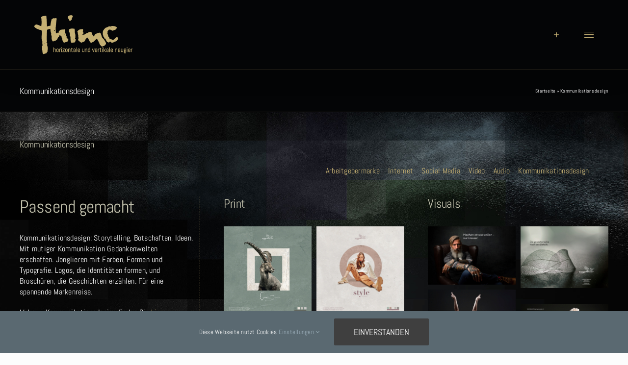

--- FILE ---
content_type: text/html; charset=UTF-8
request_url: https://thimc.com/kommunikationsdesign/
body_size: 42934
content:
<!DOCTYPE html>
<html class="avada-html-layout-wide avada-html-header-position-top awb-scroll" lang="de" prefix="og: http://ogp.me/ns# fb: http://ogp.me/ns/fb#">
<head>
	<meta http-equiv="X-UA-Compatible" content="IE=edge" />
	<meta http-equiv="Content-Type" content="text/html; charset=utf-8"/>
	<meta name="viewport" content="width=device-width, initial-scale=1" />
	<style id="awb-critical-css">@media all{.rs-p-wp-fix{display:none!important;margin:0!important;height:0!important}sr7-module{display:block;position:relative;overflow-x:visible}sr7-adjuster{position:relative;display:block;width:100%}sr7-content{position:absolute;top:0;height:100%;contain:size layout style;z-index:1;overflow-x:visible}sr7-slide{position:absolute;width:100%;height:100%;contain:strict;top:0;left:0;z-index:1;visibility:hidden}sr7-content .sr7-layer,sr7-txt{visibility:hidden;display:none;box-sizing:border-box;backface-visibility:hidden}sr7-module .sr7-layer{-webkit-font-smoothing:antialiased!important;-moz-osx-font-smoothing:grayscale;font-display:swap}}@media all{@font-face{font-family:Abel;font-style:normal;font-weight:400;src:url(https://thimc.com/wp-content/uploads/fusion-gfonts/MwQ5bhbm2POE2V9BPQ.woff2) format('woff2');unicode-range:U+0000-00FF,U+0131,U+0152-0153,U+02BB-02BC,U+02C6,U+02DA,U+02DC,U+0304,U+0308,U+0329,U+2000-206F,U+20AC,U+2122,U+2191,U+2193,U+2212,U+2215,U+FEFF,U+FFFD}[class*=" awb-icon-"]{font-family:awb-icons!important;speak:never;font-style:normal;font-weight:400;font-variant:normal;text-transform:none;line-height:1;-webkit-font-smoothing:antialiased;-moz-osx-font-smoothing:grayscale}.awb-icon-linkedin:before{content:"\e60f"}.awb-icon-instagram:before{content:"\ea92"}.awb-icon-xing:before{content:"\e4d8"}.awb-icon-close:before{content:"\e904"}*{box-sizing:border-box}body{margin:0;min-width:320px;-webkit-text-size-adjust:100%;overflow-x:hidden;overflow-y:scroll;color:var(--body_typography-color);font-size:var(--body_typography-font-size,16px);font-family:var(--body_typography-font-family,inherit)}#boxed-wrapper{overflow-x:hidden;overflow-x:clip}#wrapper{overflow:visible}img{border-style:none;vertical-align:top;max-width:100%;height:auto}a{text-decoration:none}#main{padding:55px 10px 45px;clear:both}#content{width:71.1702128%;float:left;min-height:1px}.post{margin-bottom:65px}.single-post .post{margin-bottom:0}.post-content p{margin:0 0 20px}.layout-wide-mode #wrapper{width:100%;max-width:none}#sliders-container{position:relative}.fusion-row{margin:0 auto}.fusion-row:after,.fusion-row:before{content:" ";display:table}.fusion-row:after{clear:both}.screen-reader-text{border:0;clip:rect(1px,1px,1px,1px);clip-path:inset(50%);height:1px;margin:-1px;overflow:hidden;padding:0;position:absolute!important;width:1px;word-wrap:normal!important}.fusion-inline-sep{padding:0 5px}.fusion-inline-sep:last-child{display:none}.post-content p{margin-top:0;margin-bottom:20px}.rich-snippet-hidden{display:none}.fusion-page-load-link{display:none}.single h1.entry-title{margin-top:0}html:not(.avada-html-layout-boxed):not(.avada-html-layout-framed),html:not(.avada-html-layout-boxed):not(.avada-html-layout-framed) body{background-color:var(--bg_color);background-blend-mode:var(--bg-color-overlay)}body{background-image:var(--bg_image);background-repeat:var(--bg_repeat)}#main,.layout-wide-mode #main,.layout-wide-mode #wrapper,body,html{background-color:var(--content_bg_color)}#main{background-image:var(--content_bg_image);background-repeat:var(--content_bg_repeat)}#toTop{background-color:var(--totop_background);border-radius:4px 4px 0 0;bottom:0;height:35px;position:fixed;text-align:center;width:48px;opacity:0;z-index:100000;line-height:1}#toTop:before{line-height:35px;content:"\f106";-webkit-font-smoothing:antialiased;font-family:awb-icons;font-size:22px;color:var(--totop_icon_color)}.to-top-container #toTop{border-radius:var(--totop_border_radius) var(--totop_border_radius) 0 0}.to-top-right #toTop{right:75px}html.awb-scroll{scrollbar-width:thin;scrollbar-color:var(--scrollbar_handle) var(--scrollbar_background)}html.awb-scroll::-webkit-scrollbar{width:10px}.fusion-header-wrapper{position:relative;z-index:10011}.fusion-header-sticky-height{display:none}.fusion-header{padding-left:30px;padding-right:30px;backface-visibility:hidden}.fusion-mobile-logo{display:none}.fusion-logo{display:block;float:left;max-width:100%}.fusion-logo:after,.fusion-logo:before{content:" ";display:table}.fusion-logo:after{clear:both}.fusion-logo a{display:block;max-width:100%}.fusion-logo img{width:auto}.fusion-main-menu{float:right;position:relative;z-index:200;overflow:hidden}.fusion-main-menu>ul>li{padding-right:45px}.fusion-main-menu>ul>li:last-child{padding-right:0}.fusion-main-menu>ul>li>a{display:flex;align-items:center;line-height:1;-webkit-font-smoothing:subpixel-antialiased}.fusion-main-menu ul{list-style:none;margin:0;padding:0}.fusion-main-menu ul a{display:block;box-sizing:content-box}.fusion-main-menu li{float:left;margin:0;padding:0;position:relative}.fusion-main-menu .fusion-dropdown-menu{overflow:hidden}.fusion-header-has-flyout-menu .fusion-header{z-index:999999;left:0;right:0;top:0;margin:0 auto;width:100%;overflow:visible!important}.fusion-header-has-flyout-menu .fusion-header-v6-content{z-index:99999;display:flex;align-items:center;justify-content:space-between}.fusion-header-has-flyout-menu .fusion-header-v6-content .fusion-logo{z-index:99999}.fusion-header-has-flyout-menu .fusion-flyout-menu-icons{display:flex;align-items:center;z-index:99999}.fusion-header-has-flyout-menu .fusion-flyout-menu-icons .fusion-flyout-menu-toggle{display:inline-block;padding:0 5px;line-height:1}.fusion-header-has-flyout-menu .fusion-flyout-menu-icons .fusion-flyout-menu-toggle{display:flex;justify-content:space-between;flex-direction:column;box-sizing:content-box}.fusion-header-has-flyout-menu .fusion-flyout-menu-icons .fusion-flyout-menu-toggle .fusion-toggle-icon-line{opacity:1;transform:rotate(0)}.fusion-header-has-flyout-menu .fusion-flyout-menu-icons .fusion-flyout-menu-toggle .fusion-toggle-icon-line:first-child{transform-origin:left top}.fusion-header-has-flyout-menu .fusion-flyout-menu-icons .fusion-flyout-menu-toggle .fusion-toggle-icon-line:nth-child(3){transform-origin:left bottom}.fusion-header-has-flyout-menu .fusion-flyout-menu-icons .fusion-icon:before{border-radius:50%;background-clip:padding-box}.fusion-header-has-flyout-menu .fusion-flyout-menu{display:flex;align-items:center;overflow-y:auto;padding:0 25px 25px;height:100%}.fusion-header-has-flyout-menu .fusion-flyout-menu .fusion-menu{width:100%;text-align:center;margin-top:auto;margin-bottom:auto;padding:25px 0}.fusion-header-has-flyout-menu .fusion-flyout-menu .fusion-menu li{display:block;float:none;line-height:normal;width:100%}.fusion-header-has-flyout-menu .fusion-flyout-menu .fusion-menu li:first-child{padding-top:0}.fusion-header-has-flyout-menu .fusion-flyout-menu .fusion-menu li.menu-item.fusion-flyout-menu-item-last,.fusion-header-has-flyout-menu .fusion-flyout-menu .fusion-menu li.menu-item:last-child{padding-bottom:0}.fusion-header-has-flyout-menu .fusion-flyout-menu .fusion-menu li a{display:inline-block}.fusion-header-has-flyout-menu .fusion-flyout-menu{z-index:99998;position:fixed;top:0;left:0;right:0;width:100%;height:100%;opacity:0}.fusion-header-has-flyout-menu .fusion-flyout-menu-bg{position:fixed;top:0;left:0;right:0;width:100%;height:100%;min-height:700px;opacity:0}.fusion-sticky-logo-1.fusion-header-v6 .fusion-sticky-logo{display:none}.fusion-header-shadow:after{content:"";z-index:99996;position:absolute;top:0;height:100%}.fusion-header-shadow:after{left:0;width:100%}.fusion-header-shadow>div{box-shadow:0 10px 50px -2px rgba(0,0,0,.14)}.fusion-top-header.menu-text-align-center .fusion-main-menu>ul>li>a{justify-content:center}.fusion-header-wrapper .fusion-row{padding-left:var(--header_padding-left);padding-right:var(--header_padding-right)}.fusion-header .fusion-row{padding-top:var(--header_padding-top);padding-bottom:var(--header_padding-bottom)}.fusion-top-header .fusion-header{background-color:var(--header_bg_color)}.fusion-header-wrapper .fusion-row{max-width:var(--site_width)}html:not(.avada-has-site-width-percent) #main{padding-left:30px;padding-right:30px}.fusion-header .fusion-logo{margin:var(--logo_margin-top) var(--logo_margin-right) var(--logo_margin-bottom) var(--logo_margin-left)}.fusion-main-menu>ul>li{padding-right:var(--nav_padding)}.fusion-main-menu>ul>li>a{border-color:transparent}.fusion-main-menu>ul>li>a{font-family:var(--nav_typography-font-family);font-weight:var(--nav_typography-font-weight);font-size:var(--nav_typography-font-size);letter-spacing:var(--nav_typography-letter-spacing);text-transform:var(--nav_typography-text-transform);font-style:var(--nav_typography-font-style,normal)}.fusion-main-menu>ul>li>a{color:var(--nav_typography-color)}.fusion-header-has-flyout-menu .fusion-flyout-menu-icons{font-size:var(--flyout_menu_icon_font_size);margin:0 calc((var(--flyout_nav_icons_padding))/ -2)}.fusion-header-has-flyout-menu .fusion-flyout-menu-icons .fusion-flyout-sliding-bar-toggle{padding:0 calc((var(--flyout_nav_icons_padding))/ 2)}.fusion-header-has-flyout-menu .fusion-flyout-menu-icons .fusion-icon:before{color:var(--flyout_menu_icon_color)}.fusion-header-has-flyout-menu .fusion-flyout-menu-icons .fusion-toggle-icon-line{background-color:var(--flyout_menu_icon_color);width:calc((var(--flyout_menu_icon_font_size_px)) * 1.5);height:calc((var(--flyout_menu_icon_font_size_px)) * .1)}.fusion-header-has-flyout-menu .fusion-flyout-menu-icons .fusion-flyout-menu-toggle{padding:0 calc((var(--flyout_nav_icons_padding))/ 2)}.fusion-header-has-flyout-menu .fusion-flyout-menu-icons .fusion-flyout-menu-toggle{height:calc((var(--flyout_menu_icon_font_size_px)) * .9);width:calc((var(--flyout_menu_icon_font_size_px)) * 1.5)}.fusion-header-has-flyout-menu .fusion-flyout-menu-icons .awb-icon-sliding-bar:before{padding:calc((var(--flyout_menu_icon_font_size_px)) * .2)}.fusion-header-has-flyout-menu .fusion-flyout-menu-bg{background-color:var(--flyout_menu_background_color)}.fusion-header-has-flyout-menu .fusion-flyout-menu>ul.fusion-menu>li{padding:calc((var(--flyout_menu_item_padding))/ 2) 0}.fusion-body .fusion-main-menu .current-menu-parent>a{border-color:var(--menu_hover_first_color);color:var(--menu_hover_first_color)}.avada-flyout-menu-direction-left .fusion-header-has-flyout-menu .fusion-flyout-menu,.avada-flyout-menu-direction-left .fusion-header-has-flyout-menu .fusion-flyout-menu-bg{transform:translateX(-100%)}#slidingbar-area .widget-title{font-family:var(--footer_headings_typography-font-family);font-size:var(--footer_headings_typography-font-size);font-weight:var(--footer_headings_typography-font-weight);line-height:var(--footer_headings_typography-line-height);letter-spacing:var(--footer_headings_typography-letter-spacing);text-transform:var(--footer_headings_typography-text-transform);font-style:var(--footer_headings_typography-font-style,normal);color:var(--footer_headings_typography-color)}#main .fusion-row,.fusion-page-title-row{max-width:var(--site_width)}html:not(.avada-has-site-width-percent) #main{padding-left:30px;padding-right:30px}#main{padding-left:30px;padding-right:30px;padding-top:var(--main_padding-top);padding-bottom:var(--main_padding-bottom)}.layout-wide-mode #wrapper{width:100%;max-width:none}.fusion-widget-area .contact_info p{margin:0}.fusion-sliding-bar-area{display:flex;flex-wrap:wrap;justify-content:flex-end;z-index:99999;margin:0}.fusion-sb-toggle-wrapper{display:block;position:relative}.fusion-sliding-bar-content-wrapper{overflow-x:hidden;overflow-y:auto;position:relative;padding:35px 30px;height:100%;scrollbar-width:none}.fusion-sliding-bar-content-wrapper::-webkit-scrollbar{display:none}.fusion-sliding-bar{z-index:3;overflow:hidden;position:relative}.fusion-sb-close{display:block;z-index:1;position:absolute;top:0;right:0;width:25px;height:25px;line-height:1}.fusion-sb-close:after{content:"\e61d";display:block;transform:rotate(45deg);font-family:awb-icons;font-size:25px}.fusion-sliding-bar-position-right{position:fixed;top:0;right:calc(0px - var(--slidingbar_width-percent_to_vw));bottom:0}.fusion-sliding-bar-position-right.fusion-sliding-bar-text-align-left .fusion-sb-close{top:-45px;right:auto;left:-5px}.fusion-sliding-bar-position-right .fusion-sliding-bar{height:100%;width:var(--slidingbar_width-percent_to_vw)}.fusion-sliding-bar-position-right .fusion-sliding-bar-content-wrapper{padding:60px 30px}.fusion-sliding-bar-position-right.fusion-sliding-bar-columns-stacked .fusion-sliding-bar-content>.fusion-column{float:none;padding:15px 0}.fusion-flyout-menu-icons .awb-icon-sliding-bar:before{font-family:awb-icons;border-radius:50%;content:"\e61d";color:inherit}.fusion-flyout-sliding-bar-toggle{display:flex;align-items:center;font-size:1.35em}.fusion-slidingbar-widget-column{margin-bottom:50px}.fusion-slidingbar-widget-column:last-child{margin-bottom:0}#slidingbar-area .widget-title{margin:0 0 28px;text-transform:uppercase}.fusion-sliding-bar{text-align:var(--slidingbar_content_align);background-color:var(--slidingbar_bg_color)}.fusion-sliding-bar-position-right .fusion-sliding-bar-content-wrapper{padding:var(--slidingbar_content_padding-top) var(--slidingbar_content_padding-right) var(--slidingbar_content_padding-bottom) var(--slidingbar_content_padding-left)}.fusion-sliding-bar-area a{color:var(--slidingbar_link_color)}#slidingbar-area{border-color:var(--slidingbar_bg_color);color:var(--slidingbar_text_color)}#slidingbar-area #slidingbar .widget-title{font-size:var(--slidingbar_font_size);line-height:var(--slidingbar_font_size);color:var(--slidingbar_headings_color)}#slidingbar-area .fusion-column{color:var(--slidingbar_text_color)}.fusion-sb-toggle-wrapper .fusion-sb-close:after{color:var(--slidingbar_toggle_icon_color)}.avada-has-slidingbar-position-right .fusion-sliding-bar{width:var(--slidingbar_width-percent_to_vw)}.avada-has-slidingbar-position-right .fusion-sliding-bar-content-wrapper{padding-top:var(--slidingbar_content_padding-top);padding-bottom:var(--slidingbar_content_padding-bottom);padding-left:var(--slidingbar_content_padding-left);padding-right:var(--slidingbar_content_padding-right)}.fusion-social-networks.boxed-icons .fusion-social-network-icon:not(.custom){background-color:var(--footer_social_links_box_color);border-color:var(--footer_social_links_box_color)}.fusion-page-title-bar{clear:both;padding:0 10px;height:var(--page_title_height);width:100%;background-position:center center;background-repeat:no-repeat;background-origin:border-box;background-color:var(--page_title_bg_color);border-top:1px solid;border-bottom:1px solid;background-image:var(--page_title_bg);border-color:var(--page_title_border_color);background-size:auto}.fusion-page-title-bar h1{margin:0;padding:0;line-height:26px;font-weight:400;font-size:14px;color:#343333}.fusion-page-title-bar h1{font-size:18px;color:var(--page_title_color)}.fusion-page-title-bar .fusion-page-title-row h1{font-size:var(--page_title_font_size);line-height:var(--page_title_line_height)}@media only screen and (min-resolution:144dpi),only screen and (min-resolution:1.5dppx){.fusion-page-title-bar{background-image:var(--page_title_bg_retina,var(--page_title_bg));background-size:cover}}.fusion-page-title-bar .fusion-breadcrumbs{font-size:var(--breadcrumbs_font_size);color:var(--breadcrumbs_text_color)}.fusion-page-title-bar .fusion-breadcrumbs a{color:var(--breadcrumbs_text_color)}.fusion-page-title-row{margin:0 auto;height:100%}.fusion-page-title-wrapper{display:flex;align-items:center;justify-content:space-between;position:relative;height:100%;width:100%}.fusion-page-title-secondary{flex-shrink:0;text-align:right}.fusion-page-title-bar-left .fusion-page-title-secondary{margin-left:10px}html:not(.avada-has-site-width-percent) .fusion-page-title-bar{padding-left:30px;padding-right:30px}body{font-family:var(--body_typography-font-family);font-weight:var(--body_typography-font-weight);letter-spacing:var(--body_typography-letter-spacing);font-style:var(--body_typography-font-style,normal)}body{font-size:var(--body_typography-font-size)}body{line-height:var(--body_typography-line-height)}.post .post-content,body{color:var(--body_typography-color)}body a,body a:after,body a:before{color:var(--link_color)}.fusion-page-title-bar h1,h1{font-family:var(--h1_typography-font-family);font-weight:var(--h1_typography-font-weight);line-height:var(--h1_typography-line-height);letter-spacing:var(--h1_typography-letter-spacing);text-transform:var(--h1_typography-text-transform);font-style:var(--h1_typography-font-style,normal)}h1{font-size:var(--h1_typography-font-size)}h1{color:var(--h1_typography-color)}h1{margin-top:var(--h1_typography-margin-top);margin-bottom:var(--h1_typography-margin-bottom)}.post h2,h2{font-family:var(--h2_typography-font-family);font-weight:var(--h2_typography-font-weight);line-height:var(--h2_typography-line-height);letter-spacing:var(--h2_typography-letter-spacing);text-transform:var(--h2_typography-text-transform);font-style:var(--h2_typography-font-style,normal)}.post h2,h2,h2.entry-title{font-size:var(--h2_typography-font-size)}h2{color:var(--h2_typography-color)}h2{margin-top:var(--h2_typography-margin-top);margin-bottom:var(--h2_typography-margin-bottom)}.fusion-widget-area h4,h4{font-family:var(--h4_typography-font-family);font-weight:var(--h4_typography-font-weight);line-height:var(--h4_typography-line-height);letter-spacing:var(--h4_typography-letter-spacing);text-transform:var(--h4_typography-text-transform);font-style:var(--h4_typography-font-style,normal)}h4{line-height:var(--h4_typography-line-height)}.fusion-widget-area h4,h4{font-size:var(--h4_typography-font-size)}.fusion-widget-area h4,h4{color:var(--h4_typography-color)}h4{margin-top:var(--h4_typography-margin-top);margin-bottom:var(--h4_typography-margin-bottom)}#wrapper #main .post>h2.fusion-post-title{font-family:var(--post_title_typography-font-family);font-weight:var(--post_title_typography-font-weight);line-height:var(--post_title_typography-line-height);letter-spacing:var(--post_title_typography-letter-spacing);text-transform:var(--post_title_typography-text-transform);font-style:var(--post_title_typography-font-style,normal)}#wrapper #main .post>h2.fusion-post-title{font-size:var(--post_title_typography-font-size)}#wrapper #main .post>h2.fusion-post-title{color:var(--post_title_typography-color)}.awb-off-canvas-wrap{--awb-horizontal-position:center;--awb-vertical-position:center;--awb-overlay-background-color:rgba(0,0,0,0.8);--awb-width:800px;--awb-height:auto;--awb-margin-top:0;--awb-margin-right:0;--awb-margin-bottom:0;--awb-margin-left:0;--awb-background-color:#fff;--awb-background-image:none;--awb-background-repeat:repeat;--awb-background-size:auto;--awb-background-position:left top;--awb-background-blend-mode:none;--awb-padding-top:0;--awb-padding-right:0;--awb-padding-bottom:0;--awb-padding-left:0;--awb-content-layout:column;--awb-align-content:flex-start;--awb-content-wrap:wrap;--awb-close-button-color:var(--body_typography-color);--awb-close-icon-size:var(--body_typography-font-size);--awb-border-top-width:0;--awb-border-right-width:0;--awb-border-bottom-width:0;--awb-border-left-width:0;--awb-border-color:inherit;--awb-border-top-left-radius:0;--awb-border-top-right-radius:0;--awb-border-bottom-right-radius:0;--awb-border-bottom-left-radius:0;--awb-box-shadow:none;position:fixed;top:0;left:0;width:100%;height:100%;background-color:var(--awb-overlay-background-color);display:flex;justify-content:var(--awb-horizontal-position);align-items:var(--awb-vertical-position);opacity:0;visibility:hidden;z-index:-1}.awb-off-canvas-wrap.overlay-disabled{background-color:transparent!important}.awb-off-canvas-wrap .awb-off-canvas{position:relative;width:var(--awb-width);height:var(--awb-height);max-width:100vw;max-height:100vh;outline:0;margin-top:var(--awb-margin-top);margin-right:var(--awb-margin-right);margin-bottom:var(--awb-margin-bottom);margin-left:var(--awb-margin-left)}.awb-off-canvas-wrap .awb-off-canvas .off-canvas-close{margin:var(--awb-close-button-margin-top,20px) var(--awb-close-button-margin-right,0) var(--awb-close-button-margin-bottom,0) var(--awb-close-button-margin-left,0);color:var(--awb-close-button-color);font-size:var(--awb-close-icon-size);background-color:transparent;border:none;position:absolute;top:0;right:0;z-index:20}.awb-off-canvas-wrap .awb-off-canvas .off-canvas-close.close-position-right{margin-right:var(--awb-close-button-margin-right,20px)}.awb-off-canvas-wrap .awb-off-canvas-inner{background-color:var(--awb-background-color);background-image:var(--awb-background-image);background-repeat:var(--awb-background-repeat);background-position:var(--awb-background-position);background-size:var(--awb-background-size);background-blend-mode:var(--awb-background-blend-mode);border-style:solid;border-top-width:var(--awb-border-top-width);border-right-width:var(--awb-border-right-width);border-bottom-width:var(--awb-border-bottom-width);border-left-width:var(--awb-border-left-width);border-top-left-radius:var(--awb-border-top-left-radius);border-top-right-radius:var(--awb-border-top-right-radius);border-bottom-left-radius:var(--awb-border-bottom-left-radius);border-bottom-right-radius:var(--awb-border-bottom-right-radius);border-color:var(--awb-border-color);box-shadow:var(--awb-box-shadow);position:relative;width:100%;height:100%;max-height:100vh;max-width:100vw;display:flex;align-items:flex-start;overflow:hidden;z-index:10}.awb-off-canvas-wrap .awb-off-canvas-inner .off-canvas-content{width:100%;height:100%;max-width:100vw;max-height:100vh;padding:var(--awb-padding-top) var(--awb-padding-right) var(--awb-padding-bottom) var(--awb-padding-left);display:flex;flex-direction:var(--awb-content-layout);flex-wrap:var(--awb-content-wrap);justify-content:var(--awb-align-content);position:relative;overflow-x:hidden;overflow-y:auto}.awb-off-canvas-wrap .awb-off-canvas-inner.content-layout-column .off-canvas-content{flex-wrap:nowrap}.awb-off-canvas-wrap.hidden-scrollbar .off-canvas-content{scrollbar-width:none}.awb-off-canvas-wrap.hidden-scrollbar .off-canvas-content::-webkit-scrollbar{display:none}:root{--awb-color1:#fcfcfc;--awb-color1-h:0;--awb-color1-s:0%;--awb-color1-l:99%;--awb-color1-a:100%;--awb-color2:#5a6971;--awb-color2-h:201;--awb-color2-s:11%;--awb-color2-l:40%;--awb-color2-a:100%;--awb-color3:#c3ae72;--awb-color3-h:44;--awb-color3-s:40%;--awb-color3-l:61%;--awb-color3-a:100%;--awb-color4:#2f3c44;--awb-color4-h:203;--awb-color4-s:18%;--awb-color4-l:23%;--awb-color4-a:100%;--awb-color5:#3f3f3f;--awb-color5-h:0;--awb-color5-s:0%;--awb-color5-l:25%;--awb-color5-a:100%;--awb-color6:#808080;--awb-color6-h:0;--awb-color6-s:0%;--awb-color6-l:50%;--awb-color6-a:100%;--awb-color7:#21212d;--awb-color7-h:240;--awb-color7-s:15%;--awb-color7-l:15%;--awb-color7-a:100%;--awb-color8:#040506;--awb-color8-h:210;--awb-color8-s:20%;--awb-color8-l:2%;--awb-color8-a:100%;--awb-custom_color_1:#c1c0ac;--awb-custom_color_1-h:57;--awb-custom_color_1-s:14%;--awb-custom_color_1-l:72%;--awb-custom_color_1-a:100%;--awb-custom_color_2:#918954;--awb-custom_color_2-h:52;--awb-custom_color_2-s:27%;--awb-custom_color_2-l:45%;--awb-custom_color_2-a:100%;--awb-typography1-font-family:Abel,Arial,Helvetica,sans-serif;--awb-typography1-font-size:36px;--awb-typography1-font-weight:400;--awb-typography1-font-style:normal;--awb-typography1-line-height:1.2;--awb-typography1-letter-spacing:-0.015em;--awb-typography1-text-transform:uppercase;--awb-typography2-font-family:Abel,Arial,Helvetica,sans-serif;--awb-typography2-font-size:24px;--awb-typography2-font-weight:400;--awb-typography2-font-style:normal;--awb-typography2-line-height:1.1;--awb-typography2-letter-spacing:0px;--awb-typography2-text-transform:none;--awb-typography3-font-family:Abel,Arial,Helvetica,sans-serif;--awb-typography3-font-size:16px;--awb-typography3-font-weight:400;--awb-typography3-font-style:normal;--awb-typography3-line-height:1.2;--awb-typography3-letter-spacing:0.015em;--awb-typography3-text-transform:none;--awb-typography4-font-family:Abel,Arial,Helvetica,sans-serif;--awb-typography4-font-size:14px;--awb-typography4-font-weight:400;--awb-typography4-font-style:normal;--awb-typography4-line-height:1.2;--awb-typography4-letter-spacing:0.015em;--awb-typography4-text-transform:none;--awb-typography5-font-family:Abel,Arial,Helvetica,sans-serif;--awb-typography5-font-size:13px;--awb-typography5-font-weight:400;--awb-typography5-font-style:normal;--awb-typography5-line-height:1.72;--awb-typography5-letter-spacing:0.015em;--awb-typography5-text-transform:none;--site_width:1200px;--main_padding-top:55px;--main_padding-bottom:40px;--hundredp_padding:30px;--header_padding-top:0px;--header_padding-bottom:0px;--header_padding-left:30px;--header_padding-right:30px;--nav_padding:45px;--nav_typography-font-family:Abel,Arial,Helvetica,sans-serif;--nav_typography-font-weight:400;--nav_typography-font-size:25px;--nav_typography-letter-spacing:0px;--nav_typography-color:var(--awb-color3);--menu_hover_first_color:var(--awb-color3);--flyout_menu_icon_font_size:13px;--flyout_menu_icon_font_size_px:13px;--mobile_header_bg_color:hsla(var(--awb-color7-h),var(--awb-color7-s),calc(var(--awb-color7-l) - 20%),var(--awb-color7-a));--slidingbar_width-percent_to_vw:300px;--slidingbar_content_padding-top:6%;--slidingbar_content_padding-bottom:6%;--slidingbar_content_padding-left:3%;--slidingbar_content_padding-right:3%;--slidingbar_bg_color:var(--awb-color4);--slidingbar_link_color:var(--awb-color1);--footer_headings_typography-font-family:var(--awb-typography1-font-family);--footer_headings_typography-font-size:var(--awb-typography1-font-size);--footer_headings_typography-font-weight:var(--awb-typography1-font-weight);--footer_headings_typography-line-height:var(--awb-typography1-line-height);--footer_headings_typography-font-style:var(--awb-typography1-font-style);--footer_headings_typography-letter-spacing:var(--awb-typography1-letter-spacing);--footer_headings_typography-color:hsla(var(--awb-color3-h),var(--awb-color3-s),calc(var(--awb-color3-l) + 67%),var(--awb-color3-a));--bg_image:none;--bg_repeat:no-repeat;--bg_color:var(--awb-color1);--bg-color-overlay:normal;--content_bg_color:var(--awb-color8);--content_bg_image:none;--content_bg_repeat:no-repeat;--body_typography-font-family:var(--awb-typography4-font-family);--body_typography-font-size:16px;--body_typography-font-weight:var(--awb-typography4-font-weight);--body_typography-font-style:var(--awb-typography4-font-style);--body_typography-line-height:1.4;--body_typography-letter-spacing:var(--awb-typography4-letter-spacing);--body_typography-color:var(--awb-color1);--link_color:var(--awb-color3);--h1_typography-font-family:var(--awb-typography1-font-family);--h1_typography-font-weight:var(--awb-typography1-font-weight);--h1_typography-line-height:var(--awb-typography1-line-height);--h1_typography-letter-spacing:var(--awb-typography1-letter-spacing);--h1_typography-font-style:var(--awb-typography1-font-style);--h1_typography-font-size:var(--awb-typography1-font-size);--h1_typography-color:#c1c0ac;--h1_typography-margin-top:0.67em;--h1_typography-margin-bottom:0.67em;--h2_typography-font-family:var(--awb-typography1-font-family);--h2_typography-font-weight:var(--awb-typography1-font-weight);--h2_typography-line-height:var(--awb-typography1-line-height);--h2_typography-letter-spacing:var(--awb-typography1-letter-spacing);--h2_typography-font-style:var(--awb-typography1-font-style);--h2_typography-font-size:var(--awb-typography1-font-size);--h2_typography-color:var(--awb-custom_color_1);--h2_typography-margin-top:0em;--h2_typography-margin-bottom:12px;--h4_typography-font-family:var(--awb-typography1-font-family);--h4_typography-font-weight:var(--awb-typography1-font-weight);--h4_typography-line-height:var(--awb-typography1-line-height);--h4_typography-letter-spacing:var(--awb-typography1-letter-spacing);--h4_typography-font-style:var(--awb-typography1-font-style);--h4_typography-font-size:20px;--h4_typography-color:var(--awb-custom_color_1);--h4_typography-margin-top:1.33em;--h4_typography-margin-bottom:1.33em;--post_title_typography-font-family:var(--awb-typography1-font-family);--post_title_typography-font-weight:var(--awb-typography1-font-weight);--post_title_typography-line-height:var(--awb-typography1-line-height);--post_title_typography-letter-spacing:var(--awb-typography1-letter-spacing);--post_title_typography-font-style:var(--awb-typography1-font-style);--post_title_typography-font-size:18px;--post_title_typography-color:var(--awb-custom_color_1);--scrollbar_background:var(--awb-color8);--scrollbar_handle:var(--awb-color3);--col_margin-top:0px;--col_margin-bottom:20px;--col_spacing:4%;--container_padding_default_top:0px;--container_padding_default_bottom:0px;--container_padding_default_left:0px;--container_padding_default_right:0px;--container_padding_100_top:0px;--container_padding_100_bottom:0px;--container_padding_100_left:30px;--container_padding_100_right:30px;--full_width_bg_color:rgba(255,255,255,0);--full_width_border_sizes_top:0px;--full_width_border_sizes_bottom:0px;--full_width_border_sizes_left:0px;--full_width_border_sizes_right:0px;--full_width_border_color:var(--awb-color3)}.fusion-header{--header_bg_color:var(--awb-color8)}.fusion-flyout-menu-icons{--flyout_nav_icons_padding:45px;--flyout_menu_icon_color:#c3ae72}.fusion-flyout-menu-bg{--flyout_menu_background_color:hsla(var(--awb-color7-h),var(--awb-color7-s),calc(var(--awb-color7-l) - 20%),calc(var(--awb-color7-a) - 10%))}.fusion-flyout-menu{--flyout_menu_item_padding:18px}.fusion-logo{--logo_margin-top:31px;--logo_margin-bottom:31px;--logo_margin-left:0px;--logo_margin-right:0px}.fusion-page-title-bar{--page_title_height:87px;--page_title_mobile_height:70px;--page_title_bg_color:var(--awb-color8);--page_title_border_color:hsla(var(--awb-color3-h),var(--awb-color3-s),var(--awb-color3-l),calc(var(--awb-color3-a) - 70%));--page_title_font_size:18px;--page_title_color:var(--awb-color1);--page_title_bg:none;--page_title_bg_retina:var(--page_title_bg)}.fusion-breadcrumbs,.fusion-page-title-bar{--breadcrumbs_font_size:10px;--breadcrumbs_text_color:var(--awb-color1)}.fusion-sliding-bar{--slidingbar_content_align:left}.fusion-sb-toggle-wrapper{--slidingbar_toggle_icon_color:var(--awb-color1)}#slidingbar{--slidingbar_font_size:18px}#slidingbar-area{--slidingbar_headings_color:var(--awb-color1);--slidingbar_text_color:var(--awb-color1)}.fusion-social-network-icon{--footer_social_links_box_color:hsla(var(--awb-color3-h),var(--awb-color3-s),calc(var(--awb-color3-l) - 7%),var(--awb-color3-a))}#toTop{--totop_border_radius:4px;--totop_background:#333333;--totop_icon_color:#ffffff}@media only screen and (max-width:1024px){.fusion-mobile-logo-1 .fusion-standard-logo{display:none}.fusion-mobile-logo{display:inline-block}.fusion-sliding-bar-position-right .fusion-sliding-bar{width:100vw}.fusion-sliding-bar-position-right{right:-100vw}}@font-face{font-family:awb-icons;src:url("https://thimc.com/wp-content/themes/Avada/includes/lib/assets/fonts/icomoon/awb-icons.woff") format('woff'),url("https://thimc.com/wp-content/themes/Avada/includes/lib/assets/fonts/icomoon/awb-icons.ttf") format('truetype'),url("https://thimc.com/wp-content/themes/Avada/includes/lib/assets/fonts/icomoon/awb-icons.svg#awb-icons") format('svg');font-weight:400;font-style:normal;font-display:block}.fusion-breadcrumbs{--awb-margin-top:0;--awb-margin-right:0;--awb-margin-bottom:0;--awb-margin-left:0;--awb-alignment:initial;--awb-font-size:var(--breadcrumbs_font_size);--awb-text-color:var(--breadcrumbs_text_color);color:var(--awb-text-color);margin:var(--awb-margin-top) var(--awb-margin-right) var(--awb-margin-bottom) var(--awb-margin-left);text-align:var(--awb-alignment);font-size:var(--awb-font-size)}.fusion-breadcrumbs a{color:var(--awb-text-color)}.awb-menu_v-stacked .menu-item-has-children .awb-menu__sub-a{grid-area:link}.awb-menu_v-stacked .menu-item-has-children .awb-menu__open-nav-submenu_click{grid-area:caret}.awb-menu_v-stacked .menu-item-has-children .awb-menu__sub-ul{grid-area:submenu}.fusion-social-networks{overflow:hidden}.fusion-social-networks .fusion-social-networks-wrapper{margin:0 -10px}.fusion-social-networks .fusion-social-network-icon{display:inline-block;margin:0 10px 10px;font-size:16px;color:#46494a;text-decoration:none;box-shadow:none!important;line-height:1}.fusion-social-networks .fusion-social-network-icon:before{color:inherit}.fusion-social-networks.boxed-icons .fusion-social-networks-wrapper{margin:0 -5px}.fusion-social-networks.boxed-icons .fusion-social-network-icon{margin:0 5px 10px;padding:8px;background-color:#46494a;border-radius:3px;background-clip:inherit;border:1px solid #46494a;color:#fff;text-decoration:none;display:inline-flex;align-items:center;justify-content:center}.widget .fusion-social-networks .fusion-social-networks-wrapper{margin:0 -5.5px}.widget .fusion-social-networks .fusion-social-network-icon{margin:0 5.5px 14px}.widget .fusion-social-networks.boxed-icons .fusion-social-networks-wrapper{margin:0 -3.5px}.widget .fusion-social-networks.boxed-icons .fusion-social-network-icon{margin:0 3.5px 10px}.fusion-text{--awb-content-alignment:initial;--awb-font-size:inherit;--awb-line-height:inherit;--awb-letter-spacing:inherit;--awb-text-transform:inherit;--awb-text-color:inherit;--awb-text-font-family:inherit;--awb-text-font-style:inherit;--awb-text-font-weight:inherit;--awb-margin-top:0;--awb-margin-right:0;--awb-margin-bottom:0;--awb-margin-left:0;--awb-width:auto;--awb-min-width:auto;--awb-max-width:none;text-align:var(--awb-content-alignment);font-size:var(--awb-font-size);line-height:var(--awb-line-height);letter-spacing:var(--awb-letter-spacing);text-transform:var(--awb-text-transform);color:var(--awb-text-color);font-family:var(--awb-text-font-family);font-weight:var(--awb-text-font-weight);font-style:var(--awb-text-font-style);margin:var(--awb-margin-top) var(--awb-margin-right) var(--awb-margin-bottom) var(--awb-margin-left);width:var(--awb-width);min-width:var(--awb-min-width);max-width:var(--awb-max-width)}.awb-submenu_v-stacked .menu-item-has-children .awb-submenu__sub-a{grid-area:link}.awb-submenu_v-stacked .menu-item-has-children .awb-submenu__open-nav-submenu_click{grid-area:caret}.awb-submenu_v-stacked .menu-item-has-children .awb-submenu__sub-ul{grid-area:submenu}.clearfix{clear:both}.clearfix,.fusion-clearfix{clear:both}.clearfix:after,.clearfix:before,.fusion-clearfix:after,.fusion-clearfix:before{content:" ";display:table}.clearfix:after,.fusion-clearfix:after{clear:both}.fusion-builder-row{width:100%;margin:0 auto}.fusion-builder-row:after{clear:both;content:" ";display:table}.fusion-fullwidth{position:relative}.fusion-fullwidth .fusion-row{position:relative;z-index:10}.fusion-fullwidth{--awb-background-color:var(--full_width_bg_color);--awb-background-image:none;--awb-background-position:center center;--awb-background-size:auto;--awb-background-repeat:no-repeat;--awb-background-blend-mode:none;--awb-background-size:initial;--awb-box-shadow:none;--awb-border-sizes-top:var(--full_width_border_sizes_top);--awb-border-sizes-right:var(--full_width_border_sizes_right);--awb-border-sizes-bottom:var(--full_width_border_sizes_bottom);--awb-border-sizes-left:var(--full_width_border_sizes_left);--awb-border-color:var(--full_width_border_color);--awb-border-style:solid;--awb-border-radius-top-left:0;--awb-border-radius-top-right:0;--awb-border-radius-bottom-left:0;--awb-border-radius-bottom-right:0;--awb-padding-top:var(--container_padding_default_top,0px);--awb-padding-right:var(--container_padding_default_right,0px);--awb-padding-bottom:var(--container_padding_default_bottom,0px);--awb-padding-left:var(--container_padding_default_left,0px);--awb-margin-top:0;--awb-margin-bottom:0;--awb-min-height:0;--awb-overflow:visible;--awb-z-index:auto;--awb-filter:none;background-color:var(--awb-background-color);background-image:var(--awb-background-image);background-position:var(--awb-background-position);background-repeat:var(--awb-background-repeat);background-blend-mode:var(--awb-background-blend-mode);background-size:var(--awb-background-size);box-shadow:var(--awb-box-shadow);border-width:var(--awb-border-sizes-top) var(--awb-border-sizes-right) var(--awb-border-sizes-bottom) var(--awb-border-sizes-left);border-color:var(--awb-border-color);border-style:var(--awb-border-style);border-radius:var(--awb-border-radius-top-left) var(--awb-border-radius-top-right) var(--awb-border-radius-bottom-right) var(--awb-border-radius-bottom-left);padding:var(--awb-padding-top) var(--awb-padding-right) var(--awb-padding-bottom) var(--awb-padding-left);margin-top:var(--awb-margin-top);margin-bottom:var(--awb-margin-bottom);min-height:var(--awb-min-height);overflow:var(--awb-overflow);z-index:var(--awb-z-index);filter:var(--awb-filter)}.awb-off-canvas .fusion-fullwidth{--awb-padding-top:var(--container_padding_100_top,0px);--awb-padding-right:var(--container_padding_100_right,var(--hundredp_padding));--awb-padding-bottom:var(--container_padding_100_bottom,0px);--awb-padding-left:var(--container_padding_100_left,var(--hundredp_padding))}#wrapper #main .fullwidth-box .fusion-row{padding-left:0;padding-right:0}.post-content:not(.fusion-post-content),body:not(.side-header) #wrapper{position:relative}.fusion-flex-container{--awb-content-wrap:var(--awb-flex-wrap,wrap);display:flex;justify-content:center}.fusion-flex-container .fusion-row{flex-wrap:wrap;display:flex;flex:1;width:100%}.fusion-flex-container .fusion-row:after,.fusion-flex-container .fusion-row:before{content:none}.fusion-flex-container .fusion-row.fusion-flex-content-wrap{flex-wrap:var(--awb-content-wrap)}.fusion-flex-container .fusion-row .fusion-flex-column{display:flex}.fusion-flex-container .fusion-row .fusion-flex-column .fusion-column-wrapper{width:100%}.fusion-flex-container .fusion-row .fusion-flex-column .fusion-column-wrapper:not(.fusion-flex-column-wrapper-legacy){display:flex}.fusion-flex-container .fusion-row .fusion-flex-column .fusion-column-wrapper:not(.fusion-flex-column-wrapper-legacy).fusion-content-layout-column{flex-direction:column}.fusion-flex-container .fusion-flex-align-items-flex-start{align-items:flex-start}.fusion-flex-container .fusion-flex-justify-content-flex-start{justify-content:flex-start}.fusion-flex-container .fusion-flex-justify-content-center{justify-content:center}.fusion-sticky-container:not(.fusion-sticky-spacer){-webkit-backface-visibility:hidden}.fusion_builder_column{--awb-z-index:auto;--awb-absolute-top:auto;--awb-absolute-right:auto;--awb-absolute-bottom:auto;--awb-absolute-left:auto;--awb-container-position:relative;--awb-overflow:visible;--awb-bg-color:transparent;--awb-bg-position:left top;--awb-bg-image:none;--awb-bg-blend:none;--awb-bg-repeat:no-repeat;--awb-bg-size:auto auto;--awb-border-top:0;--awb-border-right:0;--awb-border-bottom:0;--awb-border-left:0;--awb-border-color:initial;--awb-border-style:solid;--awb-border-radius:0;--awb-box-shadow:none;--awb-padding-top:0;--awb-padding-right:0;--awb-padding-bottom:0;--awb-padding-left:0;--awb-transform:none;--awb-transform-origin:50% 50%;--awb-filter:none;--awb-col-width:var(--awb-width-large,33.3333%);--awb-col-order:var(--awb-order-large,0);--awb-margin-top-large:var(--col_margin-top,0);--awb-margin-bottom-large:var(--col_margin-bottom,20px);--awb-spacing-left-large:var(--col_spacing,4%);--awb-spacing-right-large:var(--col_spacing,4%);--awb-margin-top:var(--awb-margin-top-large);--awb-margin-bottom:var(--awb-margin-bottom-large);--awb-spacing-left:var(--awb-spacing-left-large);--awb-spacing-right:var(--awb-spacing-right-large);--awb-col-flex-grow:var(--awb-flex-grow,0);--awb-col-flex-shrink:var(--awb-flex-shrink,0)}.fusion-layout-column{position:var(--awb-container-position);float:left;margin-top:var(--awb-margin-top);margin-bottom:var(--awb-margin-bottom);z-index:var(--awb-z-index);top:var(--awb-absolute-top);right:var(--awb-absolute-right);bottom:var(--awb-absolute-bottom);left:var(--awb-absolute-left);filter:var(--awb-filter);width:var(--awb-col-width);order:var(--awb-col-order);flex-grow:var(--awb-col-flex-grow);flex-shrink:var(--awb-col-flex-shrink)}.fusion-layout-column .fusion-column-wrapper{background-image:var(--awb-bg-image);background-color:var(--awb-bg-color);background-position:var(--awb-bg-position);background-blend-mode:var(--awb-bg-blend);background-repeat:var(--awb-bg-repeat);background-size:var(--awb-bg-size);border-width:var(--awb-border-top) var(--awb-border-right) var(--awb-border-bottom) var(--awb-border-left);border-color:var(--awb-border-color);border-style:var(--awb-border-style);border-radius:var(--awb-border-radius);box-shadow:var(--awb-box-shadow);padding:var(--awb-padding-top) var(--awb-padding-right) var(--awb-padding-bottom) var(--awb-padding-left);overflow:var(--awb-overflow);transform:var(--awb-transform);transform-origin:var(--awb-transform-origin);min-height:1px;min-width:0;margin-left:var(--awb-spacing-left);margin-right:var(--awb-spacing-right)}@media only screen and (max-width:1024px){.fusion-fullwidth{--awb-padding-top-medium:var(--awb-padding-top);--awb-padding-right-medium:var(--awb-padding-right);--awb-padding-bottom-medium:var(--awb-padding-bottom);--awb-padding-left-medium:var(--awb-padding-left);--awb-margin-top-medium:var(--awb-margin-top);--awb-margin-bottom-medium:var(--awb-margin-bottom);--awb-min-height-medium:var(--awb-min-height);--awb-background-image-medium:var(--awb-background-image);--awb-background-color-medium:var(--awb-background-color);--awb-background-position-medium:var(--awb-background-position);--awb-background-repeat-medium:var(--awb-background-repeat);--awb-background-size-medium:var(--awb-background-size);--awb-background-blend-mode-medium:var(--awb-background-blend-mode);padding:var(--awb-padding-top-medium) var(--awb-padding-right-medium) var(--awb-padding-bottom-medium) var(--awb-padding-left-medium);margin-top:var(--awb-margin-top-medium);margin-bottom:var(--awb-margin-bottom-medium);min-height:var(--awb-min-height-medium);background-image:var(--awb-background-image-medium);background-color:var(--awb-background-color-medium);background-repeat:var(--awb-background-repeat-medium);background-position:var(--awb-background-position-medium);background-size:var(--awb-background-size-medium);background-blend-mode:var(--awb-background-blend-mode-medium)}.fusion-flex-container{--awb-content-wrap:var(--awb-flex-wrap-medium,var(--awb-flex-wrap))}.fusion-flex-container .fusion-flex-content-wrap{flex-wrap:var(--awb-content-wrap)}}@media only screen and (max-width:600px){.fusion-fullwidth{--awb-padding-top-small:var(--awb-padding-top-medium);--awb-padding-right-small:var(--awb-padding-right-medium);--awb-padding-bottom-small:var(--awb-padding-bottom-medium);--awb-padding-left-small:var(--awb-padding-left-medium);--awb-margin-top-small:var(--awb-margin-top-medium);--awb-margin-bottom-small:var(--awb-margin-bottom-medium);--awb-min-height-small:var(--awb-min-height-medium);--awb-background-image-small:var(--awb-background-image-medium);--awb-background-color-small:var(--awb-background-color-medium);--awb-background-repeat-small:var(--awb-background-repeat-medium);--awb-background-position-small:var(--awb-background-position-medium);--awb-background-size-small:var(--awb-background-size-medium);--awb-background-blend-mode-small:var(--awb-background-blend-mode-medium);padding:var(--awb-padding-top-small) var(--awb-padding-right-small) var(--awb-padding-bottom-small) var(--awb-padding-left-small);margin-top:var(--awb-margin-top-small);margin-bottom:var(--awb-margin-bottom-small);min-height:var(--awb-min-height-small);background-image:var(--awb-background-image-small);background-color:var(--awb-background-color-small);background-repeat:var(--awb-background-repeat-small);background-position:var(--awb-background-position-small);background-size:var(--awb-background-size-small);background-blend-mode:var(--awb-background-blend-mode-small)}.fusion-flex-container{--awb-content-wrap:var(--awb-flex-wrap-small,var(--awb-flex-wrap))}.fusion-flex-container .fusion-flex-content-wrap{flex-wrap:var(--awb-content-wrap)}}@media only screen and (max-width:1024px){.fusion-text{--awb-width-medium:var(--awb-width);--awb-min-width-medium:var(--awb-min-width);--awb-max-width-medium:var(--awb-max-width);width:var(--awb-width-medium)!important;min-width:var(--awb-min-width-medium)!important;max-width:var(--awb-max-width-medium)!important}}@media only screen and (max-width:600px){.fusion-text{--awb-width-small:var(--awb-width,var(--awb-width-medium));--awb-min-width-small:var(--awb-min-width,var(--awb-min-width-medium));--awb-max-width-small:var(--awb-max-width,var(--awb-max-width-medium));width:var(--awb-width-small)!important;min-width:var(--awb-min-width-small)!important;max-width:var(--awb-max-width-small)!important}}@media only screen and (max-width:1024px){.fusion_builder_column{--awb-padding-top-medium:var(--awb-padding-top);--awb-padding-right-medium:var(--awb-padding-right);--awb-padding-bottom-medium:var(--awb-padding-bottom);--awb-padding-left-medium:var(--awb-padding-left);--awb-col-width:var(--awb-width-medium,var(--medium-col-default));--awb-col-order:var(--awb-order-medium,var(--awb-order-large));--awb-margin-top-medium:var(--awb-margin-top-large,var(--col_margin-top,0));--awb-margin-bottom-medium:var(--awb-margin-bottom-large,var(--col_margin-bottom,20px));--awb-spacing-left-medium:var(--awb-spacing-left-large,4%);--awb-spacing-right-medium:var(--awb-spacing-right-large,4%);--awb-col-flex-grow:var(--awb-flex-grow-medium,var(--awb-flex-grow,0));--awb-col-flex-shrink:var(--awb-flex-shrink-medium,var(--awb-flex-shrink,0));--awb-margin-top:var(--awb-margin-top-medium);--awb-margin-bottom:var(--awb-margin-bottom-medium);--awb-spacing-left:var(--awb-spacing-left-medium);--awb-spacing-right:var(--awb-spacing-right-medium);--awb-bg-image-medium:var(--awb-bg-image);--awb-bg-color-medium:var(--awb-bg-color);--awb-bg-repeat-medium:var(--awb-bg-repeat);--awb-bg-position-medium:var(--awb-bg-position);--awb-bg-size-medium:var(--awb-bg-size);--awb-bg-blend-medium:var(--awb-bg-blend)}.fusion_builder_column .fusion-column-wrapper{padding:var(--awb-padding-top-medium) var(--awb-padding-right-medium) var(--awb-padding-bottom-medium) var(--awb-padding-left-medium);background-image:var(--awb-bg-image-medium);background-color:var(--awb-bg-color-medium);background-repeat:var(--awb-bg-repeat-medium);background-position:var(--awb-bg-position-medium);background-size:var(--awb-bg-size-medium);background-blend-mode:var(--awb-bg-blend-medium)}}@media only screen and (max-width:600px){.fusion_builder_column{--awb-padding-top-small:var(--awb-padding-top-medium);--awb-padding-right-small:var(--awb-padding-right-medium);--awb-padding-bottom-small:var(--awb-padding-bottom-medium);--awb-padding-left-small:var(--awb-padding-left-medium);--awb-col-width:var(--awb-width-small,var(--small-col-default));--awb-col-order:var(--awb-order-small,var(--awb-order-medium));--awb-spacing-left-small:var(--awb-spacing-left-large,4%);--awb-spacing-right-small:var(--awb-spacing-right-large,4%);--awb-margin-top-small:var(--awb-margin-top-medium,var(--awb-margin-top-large,var(--col_margin-top,0)));--awb-margin-bottom-small:var(--awb-margin-bottom-medium,var(--awb-margin-bottom-large,var(--col_margin-bottom,20px)));--awb-spacing-left:var(--awb-spacing-left-small);--awb-spacing-right:var(--awb-spacing-right-small);--awb-margin-top:var(--awb-margin-top-small);--awb-margin-bottom:var(--awb-margin-bottom-small);--awb-bg-image-small:var(--awb-bg-image-medium);--awb-bg-color-small:var(--awb-bg-color-medium);--awb-bg-repeat-small:var(--awb-bg-repeat-medium);--awb-bg-position-small:var(--awb-bg-position-medium);--awb-bg-size-small:var(--awb-bg-size-medium);--awb-bg-blend-small:var(--awb-bg-blend-medium);--awb-col-flex-grow:var(--awb-flex-grow-small,var(--awb-flex-grow,0));--awb-col-flex-shrink:var(--awb-flex-shrink-small,var(--awb-flex-shrink,0))}.fusion_builder_column .fusion-column-wrapper{padding:var(--awb-padding-top-small) var(--awb-padding-right-small) var(--awb-padding-bottom-small) var(--awb-padding-left-small);background-image:var(--awb-bg-image-small);background-color:var(--awb-bg-color-small);background-repeat:var(--awb-bg-repeat-small);background-position:var(--awb-bg-position-small);background-size:var(--awb-bg-size-small);background-blend-mode:var(--awb-bg-blend-small)}}@media only screen and (max-width:1024px){.fusion-header-has-flyout-menu .fusion-header-has-flyout-menu-content{z-index:99999;display:flex;align-items:center;justify-content:space-between}@media only screen and (min-resolution:144dpi),only screen and (min-resolution:1.5dppx){.fusion-mobile-logo{display:inline-block}}.fusion-body .fusion-header-wrapper .fusion-header{background-color:var(--mobile_header_bg_color)}}@media only screen and (max-width:1024px){.fusion-header .fusion-row{padding-left:0;padding-right:0}.fusion-header-wrapper .fusion-row{padding-left:0;padding-right:0;max-width:100%}}@media only screen and (min-device-width:768px) and (max-device-width:1024px) and (orientation:portrait){.fusion-column{margin-right:0}#wrapper{width:auto!important}.fullwidth-box{background-attachment:scroll!important}.fusion-page-title-wrapper{display:block}.fusion-page-title-bar-left .fusion-page-title-captions,.fusion-page-title-bar-left .fusion-page-title-secondary{display:block;float:none;width:100%;line-height:normal}.fusion-page-title-bar-left .fusion-page-title-secondary{text-align:left}.fusion-page-title-bar .fusion-page-title-secondary{margin:2px 0 0}#toTop{bottom:30px;border-radius:4px;height:40px}#toTop:before{line-height:38px}#main,.fullwidth-box,body{background-attachment:scroll!important}.fusion-body .fusion-page-title-bar:not(.fusion-tb-page-title-bar){padding-top:5px;padding-bottom:5px}.fusion-body:not(.avada-has-page-title-mobile-height-auto) .fusion-page-title-bar:not(.fusion-tb-page-title-bar){min-height:calc(var(--page_title_mobile_height) - 10px)}.fusion-body:not(.avada-has-page-title-mobile-height-auto) .fusion-page-title-bar{height:auto}.fusion-body:not(.avada-has-page-title-mobile-height-auto) .fusion-page-title-row{display:flex;align-items:center;width:100%;min-height:calc(var(--page_title_mobile_height) - 10px)}.fusion-body:not(.avada-has-page-title-mobile-height-auto) .fusion-page-title-captions{width:100%}.avada-has-breadcrumb-mobile-hidden.fusion-body .avada-page-titlebar-wrapper .fusion-breadcrumbs{display:none}}@media only screen and (min-device-width:768px) and (max-device-width:1024px) and (orientation:portrait){.fusion-header .fusion-row{padding-left:0!important;padding-right:0!important}}@media only screen and (min-device-width:768px) and (max-device-width:1024px) and (orientation:landscape){.fullwidth-box{background-attachment:scroll!important}#main,.fullwidth-box,body{background-attachment:scroll!important}}@media only screen and (max-width:1024px){.fusion-layout-column{margin-left:0!important;margin-right:0!important}.fusion-page-title-row{height:auto}.fusion-page-title-wrapper{flex-wrap:wrap}.fusion-page-title-bar-left .fusion-page-title-captions,.fusion-page-title-bar-left .fusion-page-title-secondary{display:block;float:none;width:100%;line-height:normal}.fusion-page-title-bar-left .fusion-page-title-secondary{text-align:left}.fusion-page-title-bar-left .fusion-page-title-secondary{margin:2px 0 0}#wrapper{width:auto!important}.fusion-social-networks:after{content:"";display:block;clear:both}.fullwidth-box{background-attachment:scroll!important}#toTop{bottom:30px;border-radius:4px;height:44px;width:44px}#toTop:before{line-height:42px}.to-top-container #toTop{border-radius:var(--totop_border_radius)}.fusion-body .fusion-page-title-bar{height:auto}.fusion-body .fusion-page-title-bar:not(.fusion-tb-page-title-bar){padding-top:5px;padding-bottom:5px}.fusion-body:not(.avada-has-page-title-mobile-height-auto) .fusion-page-title-row{display:flex;align-items:center;width:100%;min-height:calc(var(--page_title_mobile_height) - 10px)}.fusion-body:not(.avada-has-page-title-mobile-height-auto) .fusion-page-title-captions{width:100%}.fusion-body:not(.avada-has-page-title-mobile-height-auto) .fusion-page-title-bar:not(.fusion-tb-page-title-bar){min-height:calc(var(--page_title_mobile_height) - 10px)}.avada-has-breadcrumb-mobile-hidden.fusion-body .avada-page-titlebar-wrapper .fusion-breadcrumbs{display:none}}@media only screen and (max-width:1024px){#content{width:100%!important;margin-left:0!important}#main>.fusion-row{display:flex;flex-wrap:wrap}}@media only screen and (max-width:640px){.fusion-body .fusion-page-title-bar{max-height:none}.fusion-body .fusion-page-title-bar h1{margin:0}#main,body{background-attachment:scroll!important}#content{width:100%!important;margin-left:0!important}}@media only screen and (max-device-width:640px){#wrapper{width:auto!important}.fullwidth-box{background-attachment:scroll!important}#content{width:100%!important;float:none!important;margin-left:0!important;margin-bottom:50px}}@media only screen and (min-device-width:768px) and (max-device-width:1024px) and (orientation:portrait){.fusion-column{margin-right:0}}@media only screen and (max-width:1024px){.awb-off-canvas-wrap{--awb-horizontal-position-medium:var(--awb-horizontal-position);--awb-vertical-position-medium:var(--awb-vertical-position);--awb-width-medium:var(--awb-width);--awb-height-medium:var(--awb-height)}.awb-off-canvas-wrap.type-popup{justify-content:var(--awb-horizontal-position-medium);align-items:var(--awb-vertical-position-medium)}.awb-off-canvas-wrap .awb-off-canvas{width:var(--awb-width-medium);height:var(--awb-height-medium)}}@media only screen and (max-width:600px){.awb-off-canvas-wrap{--awb-horizontal-position-small:var(--awb-horizontal-position);--awb-vertical-position-small:var(--awb-vertical-position);--awb-width-small:var(--awb-width-medium);--awb-height-small:var(--awb-height-medium)}.awb-off-canvas-wrap.type-popup{justify-content:var(--awb-horizontal-position-small);align-items:var(--awb-vertical-position-small)}.awb-off-canvas-wrap .awb-off-canvas{width:var(--awb-width-small);height:var(--awb-height-small)}}.fusion-builder-row.fusion-row{max-width:var(--site_width)}}</style><meta name='robots' content='index, follow, max-image-preview:large, max-snippet:-1, max-video-preview:-1' />

	<!-- This site is optimized with the Yoast SEO plugin v26.7 - https://yoast.com/wordpress/plugins/seo/ -->
	<title>Kommunikationsdesign Storytelling Botschaften Ideen</title>
	<meta name="description" content="Botschaften, die strahlen. Mit innovativen Kommunikationsdesign. Mit kreativen Ideen Bild und Gedankenwelten erschaffen." />
	<link rel="canonical" href="https://thimc.com/kommunikationsdesign/" />
	<meta property="og:locale" content="de_DE" />
	<meta property="og:type" content="article" />
	<meta property="og:title" content="Kommunikationsdesign Storytelling Botschaften Ideen" />
	<meta property="og:description" content="Botschaften, die strahlen. Mit innovativen Kommunikationsdesign. Mit kreativen Ideen Bild und Gedankenwelten erschaffen." />
	<meta property="og:url" content="https://thimc.com/kommunikationsdesign/" />
	<meta property="og:site_name" content="thimc - kreative Kommunikation und Marketing" />
	<meta property="article:publisher" content="https://www.facebook.com/faouzi.al.kabbany" />
	<meta property="article:published_time" content="2023-08-07T14:35:04+00:00" />
	<meta property="article:modified_time" content="2023-09-17T07:22:47+00:00" />
	<meta property="og:image" content="https://thimc.com/wp-content/uploads/2022/03/Tattoomann-1024x683.jpg" />
	<meta property="og:image:width" content="1024" />
	<meta property="og:image:height" content="683" />
	<meta property="og:image:type" content="image/jpeg" />
	<meta name="author" content="admin" />
	<meta name="twitter:card" content="summary_large_image" />
	<meta name="twitter:creator" content="@faouzialkabbany" />
	<meta name="twitter:site" content="@faouzialkabbany" />
	<meta name="twitter:label1" content="Verfasst von" />
	<meta name="twitter:data1" content="admin" />
	<meta name="twitter:label2" content="Geschätzte Lesezeit" />
	<meta name="twitter:data2" content="10 Minuten" />
	<script type="application/ld+json" class="yoast-schema-graph">{"@context":"https://schema.org","@graph":[{"@type":"Article","@id":"https://thimc.com/kommunikationsdesign/#article","isPartOf":{"@id":"https://thimc.com/kommunikationsdesign/"},"author":{"name":"admin","@id":"https://thimc.com/#/schema/person/f8b4a31054065f9de2f76007b5b1b330"},"headline":"Kommunikationsdesign","datePublished":"2023-08-07T14:35:04+00:00","dateModified":"2023-09-17T07:22:47+00:00","mainEntityOfPage":{"@id":"https://thimc.com/kommunikationsdesign/"},"wordCount":5132,"publisher":{"@id":"https://thimc.com/#organization"},"image":{"@id":"https://thimc.com/kommunikationsdesign/#primaryimage"},"thumbnailUrl":"https://thimc.com/wp-content/uploads/2022/03/Tattoomann-scaled.jpg","keywords":["Design","Kommunikationsdesign","Online","Print"],"articleSection":["Unternehmenskommunikation und Marketing – Proof Of Concept"],"inLanguage":"de"},{"@type":"WebPage","@id":"https://thimc.com/kommunikationsdesign/","url":"https://thimc.com/kommunikationsdesign/","name":"Kommunikationsdesign Storytelling Botschaften Ideen","isPartOf":{"@id":"https://thimc.com/#website"},"primaryImageOfPage":{"@id":"https://thimc.com/kommunikationsdesign/#primaryimage"},"image":{"@id":"https://thimc.com/kommunikationsdesign/#primaryimage"},"thumbnailUrl":"https://thimc.com/wp-content/uploads/2022/03/Tattoomann-scaled.jpg","datePublished":"2023-08-07T14:35:04+00:00","dateModified":"2023-09-17T07:22:47+00:00","description":"Botschaften, die strahlen. Mit innovativen Kommunikationsdesign. Mit kreativen Ideen Bild und Gedankenwelten erschaffen.","breadcrumb":{"@id":"https://thimc.com/kommunikationsdesign/#breadcrumb"},"inLanguage":"de","potentialAction":[{"@type":"ReadAction","target":["https://thimc.com/kommunikationsdesign/"]}]},{"@type":"ImageObject","inLanguage":"de","@id":"https://thimc.com/kommunikationsdesign/#primaryimage","url":"https://thimc.com/wp-content/uploads/2022/03/Tattoomann-scaled.jpg","contentUrl":"https://thimc.com/wp-content/uploads/2022/03/Tattoomann-scaled.jpg","width":2560,"height":1707},{"@type":"BreadcrumbList","@id":"https://thimc.com/kommunikationsdesign/#breadcrumb","itemListElement":[{"@type":"ListItem","position":1,"name":"Startseite","item":"https://thimc.com/"},{"@type":"ListItem","position":2,"name":"Kommunikationsdesign"}]},{"@type":"WebSite","@id":"https://thimc.com/#website","url":"https://thimc.com/","name":"thimc - Agentur für kreative Kommunikation und Marketing","description":"Design, Marketing, Kommunikation, PR, New Work,","publisher":{"@id":"https://thimc.com/#organization"},"alternateName":"Faouzi Al Kabbany – Marketing, Kommunikation, Design, Storytelling","potentialAction":[{"@type":"SearchAction","target":{"@type":"EntryPoint","urlTemplate":"https://thimc.com/?s={search_term_string}"},"query-input":{"@type":"PropertyValueSpecification","valueRequired":true,"valueName":"search_term_string"}}],"inLanguage":"de"},{"@type":"Organization","@id":"https://thimc.com/#organization","name":"thimc - Agentur für kreative Kommunikation und Marketing","alternateName":"Faouzi Al Kabbany – Marketing, Kommunikation, Design, Storytelling","url":"https://thimc.com/","logo":{"@type":"ImageObject","inLanguage":"de","@id":"https://thimc.com/#/schema/logo/image/","url":"https://thimc.com/wp-content/uploads/2023/07/Element-1thimclogo800.png","contentUrl":"https://thimc.com/wp-content/uploads/2023/07/Element-1thimclogo800.png","width":800,"height":318,"caption":"thimc - Agentur für kreative Kommunikation und Marketing"},"image":{"@id":"https://thimc.com/#/schema/logo/image/"},"sameAs":["https://www.facebook.com/faouzi.al.kabbany","https://x.com/faouzialkabbany","https://www.instagram.com/faouzi.al.kabbany/","https://www.instagram.com/f.a.k.creative/"]},{"@type":"Person","@id":"https://thimc.com/#/schema/person/f8b4a31054065f9de2f76007b5b1b330","name":"admin","image":{"@type":"ImageObject","inLanguage":"de","@id":"https://thimc.com/#/schema/person/image/","url":"https://secure.gravatar.com/avatar/88175991c328c6fe6ed6cd68f59a33fd2ddc86d519e1ab005b26d07baafb317e?s=96&d=mm&r=g","contentUrl":"https://secure.gravatar.com/avatar/88175991c328c6fe6ed6cd68f59a33fd2ddc86d519e1ab005b26d07baafb317e?s=96&d=mm&r=g","caption":"admin"},"url":"https://thimc.com/author/admin/"}]}</script>
	<!-- / Yoast SEO plugin. -->


<link rel='dns-prefetch' href='//www.googletagmanager.com' />
<link rel="alternate" type="application/rss+xml" title="thimc - kreative Kommunikation und Marketing &raquo; Feed" href="https://thimc.com/feed/" />
<link rel="alternate" type="application/rss+xml" title="thimc - kreative Kommunikation und Marketing &raquo; Kommentar-Feed" href="https://thimc.com/comments/feed/" />
								<link rel="icon" href="https://thimc.com/wp-content/uploads/2022/03/fav64.png" type="image/png" />
		
					<!-- Apple Touch Icon -->
						<link rel="apple-touch-icon" sizes="180x180" href="https://thimc.com/wp-content/uploads/2023/07/fav180.png" type="image/png">
		
					<!-- Android Icon -->
						<link rel="icon" sizes="192x192" href="https://thimc.com/wp-content/uploads/2023/07/fav192.png" type="image/png">
		
					<!-- MS Edge Icon -->
						<meta name="msapplication-TileImage" content="https://thimc.com/wp-content/uploads/2023/07/fav270.png" type="image/png">
				<link rel="alternate" title="oEmbed (JSON)" type="application/json+oembed" href="https://thimc.com/wp-json/oembed/1.0/embed?url=https%3A%2F%2Fthimc.com%2Fkommunikationsdesign%2F" />
<link rel="alternate" title="oEmbed (XML)" type="text/xml+oembed" href="https://thimc.com/wp-json/oembed/1.0/embed?url=https%3A%2F%2Fthimc.com%2Fkommunikationsdesign%2F&#038;format=xml" />
					<meta name="description" content="Passend gemacht 

Kommunikationsdesign: Storytelling, Botschaften, Ideen. Mit mutiger Kommunikation Gedankenwelten erschaffen. Jonglieren mit Farben, Formen und Typografie. Logos, die Identitäten formen, und Broschüren, die Geschichten erzählen. Für eine spannende Markenreise. 

Mehr zu Kommunikationsdesign finden Sie hier  

Print        

Visuals"/>
				
		<meta property="og:locale" content="de_DE"/>
		<meta property="og:type" content="article"/>
		<meta property="og:site_name" content="thimc - kreative Kommunikation und Marketing"/>
		<meta property="og:title" content="Kommunikationsdesign Storytelling Botschaften Ideen"/>
				<meta property="og:description" content="Passend gemacht 

Kommunikationsdesign: Storytelling, Botschaften, Ideen. Mit mutiger Kommunikation Gedankenwelten erschaffen. Jonglieren mit Farben, Formen und Typografie. Logos, die Identitäten formen, und Broschüren, die Geschichten erzählen. Für eine spannende Markenreise. 

Mehr zu Kommunikationsdesign finden Sie hier  

Print        

Visuals"/>
				<meta property="og:url" content="https://thimc.com/kommunikationsdesign/"/>
										<meta property="article:published_time" content="2023-08-07T14:35:04+01:00"/>
							<meta property="article:modified_time" content="2023-09-17T07:22:47+01:00"/>
								<meta name="author" content="admin"/>
								<meta property="og:image" content="https://thimc.com/wp-content/uploads/2022/03/Tattoomann-scaled.jpg"/>
		<meta property="og:image:width" content="2560"/>
		<meta property="og:image:height" content="1707"/>
		<meta property="og:image:type" content="image/jpeg"/>
				<style id='wp-img-auto-sizes-contain-inline-css' type='text/css'>
img:is([sizes=auto i],[sizes^="auto," i]){contain-intrinsic-size:3000px 1500px}
/*# sourceURL=wp-img-auto-sizes-contain-inline-css */
</style>
<style id='wp-emoji-styles-inline-css' type='text/css'>

	img.wp-smiley, img.emoji {
		display: inline !important;
		border: none !important;
		box-shadow: none !important;
		height: 1em !important;
		width: 1em !important;
		margin: 0 0.07em !important;
		vertical-align: -0.1em !important;
		background: none !important;
		padding: 0 !important;
	}
/*# sourceURL=wp-emoji-styles-inline-css */
</style>
<link rel='stylesheet' id='sr7css-css' href='//thimc.com/wp-content/plugins/revslider/public/css/sr7.css?ver=6.7.40' type='text/css' media='all' />
<script type="text/javascript" src="//thimc.com/wp-content/plugins/revslider/public/js/libs/tptools.js?ver=6.7.40" id="tp-tools-js" async="async" data-wp-strategy="async"></script>
<script type="text/javascript" src="//thimc.com/wp-content/plugins/revslider/public/js/sr7.js?ver=6.7.40" id="sr7-js" async="async" data-wp-strategy="async"></script>
<script type="text/javascript" src="https://thimc.com/wp-includes/js/jquery/jquery.min.js?ver=3.7.1" id="jquery-core-js"></script>
<script type="text/javascript" src="https://thimc.com/wp-includes/js/jquery/jquery-migrate.min.js?ver=3.4.1" id="jquery-migrate-js"></script>

<!-- Google Tag (gtac.js) durch Site-Kit hinzugefügt -->
<!-- Von Site Kit hinzugefügtes Google-Analytics-Snippet -->
<script type="text/javascript" src="https://www.googletagmanager.com/gtag/js?id=G-CEF384Z24C" id="google_gtagjs-js" async></script>
<script type="text/javascript" id="google_gtagjs-js-after">
/* <![CDATA[ */
window.dataLayer = window.dataLayer || [];function gtag(){dataLayer.push(arguments);}
gtag("set","linker",{"domains":["thimc.com"]});
gtag("js", new Date());
gtag("set", "developer_id.dZTNiMT", true);
gtag("config", "G-CEF384Z24C");
//# sourceURL=google_gtagjs-js-after
/* ]]> */
</script>
<link rel="https://api.w.org/" href="https://thimc.com/wp-json/" /><link rel="alternate" title="JSON" type="application/json" href="https://thimc.com/wp-json/wp/v2/posts/3746" /><link rel="EditURI" type="application/rsd+xml" title="RSD" href="https://thimc.com/xmlrpc.php?rsd" />
<meta name="generator" content="WordPress 6.9" />
<link rel='shortlink' href='https://thimc.com/?p=3746' />
<meta name="generator" content="Site Kit by Google 1.170.0" /><link rel="preload" href="https://thimc.com/wp-content/themes/Avada/includes/lib/assets/fonts/icomoon/awb-icons.woff" as="font" type="font/woff" crossorigin><link rel="preload" href="https://thimc.com/wp-content/uploads/fusion-icons/adventure-v1.2/fonts/adventure.ttf?kflfau" as="font" type="font/ttf" crossorigin><style type="text/css" id="css-fb-visibility">@media screen and (max-width: 600px){.fusion-no-small-visibility{display:none !important;}body .sm-text-align-center{text-align:center !important;}body .sm-text-align-left{text-align:left !important;}body .sm-text-align-right{text-align:right !important;}body .sm-text-align-justify{text-align:justify !important;}body .sm-flex-align-center{justify-content:center !important;}body .sm-flex-align-flex-start{justify-content:flex-start !important;}body .sm-flex-align-flex-end{justify-content:flex-end !important;}body .sm-mx-auto{margin-left:auto !important;margin-right:auto !important;}body .sm-ml-auto{margin-left:auto !important;}body .sm-mr-auto{margin-right:auto !important;}body .fusion-absolute-position-small{position:absolute;width:100%;}.awb-sticky.awb-sticky-small{ position: sticky; top: var(--awb-sticky-offset,0); }}@media screen and (min-width: 601px) and (max-width: 1024px){.fusion-no-medium-visibility{display:none !important;}body .md-text-align-center{text-align:center !important;}body .md-text-align-left{text-align:left !important;}body .md-text-align-right{text-align:right !important;}body .md-text-align-justify{text-align:justify !important;}body .md-flex-align-center{justify-content:center !important;}body .md-flex-align-flex-start{justify-content:flex-start !important;}body .md-flex-align-flex-end{justify-content:flex-end !important;}body .md-mx-auto{margin-left:auto !important;margin-right:auto !important;}body .md-ml-auto{margin-left:auto !important;}body .md-mr-auto{margin-right:auto !important;}body .fusion-absolute-position-medium{position:absolute;width:100%;}.awb-sticky.awb-sticky-medium{ position: sticky; top: var(--awb-sticky-offset,0); }}@media screen and (min-width: 1025px){.fusion-no-large-visibility{display:none !important;}body .lg-text-align-center{text-align:center !important;}body .lg-text-align-left{text-align:left !important;}body .lg-text-align-right{text-align:right !important;}body .lg-text-align-justify{text-align:justify !important;}body .lg-flex-align-center{justify-content:center !important;}body .lg-flex-align-flex-start{justify-content:flex-start !important;}body .lg-flex-align-flex-end{justify-content:flex-end !important;}body .lg-mx-auto{margin-left:auto !important;margin-right:auto !important;}body .lg-ml-auto{margin-left:auto !important;}body .lg-mr-auto{margin-right:auto !important;}body .fusion-absolute-position-large{position:absolute;width:100%;}.awb-sticky.awb-sticky-large{ position: sticky; top: var(--awb-sticky-offset,0); }}</style><link rel="preconnect" href="https://fonts.googleapis.com">
<link rel="preconnect" href="https://fonts.gstatic.com/" crossorigin>
<meta name="generator" content="Powered by Slider Revolution 6.7.40 - responsive, Mobile-Friendly Slider Plugin for WordPress with comfortable drag and drop interface." />
<script>
	window._tpt			??= {};
	window.SR7			??= {};
	_tpt.R				??= {};
	_tpt.R.fonts		??= {};
	_tpt.R.fonts.customFonts??= {};
	SR7.devMode			=  false;
	SR7.F 				??= {};
	SR7.G				??= {};
	SR7.LIB				??= {};
	SR7.E				??= {};
	SR7.E.gAddons		??= {};
	SR7.E.php 			??= {};
	SR7.E.nonce			= 'ba74819600';
	SR7.E.ajaxurl		= 'https://thimc.com/wp-admin/admin-ajax.php';
	SR7.E.resturl		= 'https://thimc.com/wp-json/';
	SR7.E.slug_path		= 'revslider/revslider.php';
	SR7.E.slug			= 'revslider';
	SR7.E.plugin_url	= 'https://thimc.com/wp-content/plugins/revslider/';
	SR7.E.wp_plugin_url = 'https://thimc.com/wp-content/plugins/';
	SR7.E.revision		= '6.7.40';
	SR7.E.fontBaseUrl	= '';
	SR7.G.breakPoints 	= [1240,1024,778,480];
	SR7.G.fSUVW 		= false;
	SR7.E.modules 		= ['module','page','slide','layer','draw','animate','srtools','canvas','defaults','carousel','navigation','media','modifiers','migration'];
	SR7.E.libs 			= ['WEBGL'];
	SR7.E.css 			= ['csslp','cssbtns','cssfilters','cssnav','cssmedia'];
	SR7.E.resources		= {};
	SR7.E.ytnc			= false;
	SR7.JSON			??= {};
/*! Slider Revolution 7.0 - Page Processor */
!function(){"use strict";window.SR7??={},window._tpt??={},SR7.version="Slider Revolution 6.7.16",_tpt.getMobileZoom=()=>_tpt.is_mobile?document.documentElement.clientWidth/window.innerWidth:1,_tpt.getWinDim=function(t){_tpt.screenHeightWithUrlBar??=window.innerHeight;let e=SR7.F?.modal?.visible&&SR7.M[SR7.F.module.getIdByAlias(SR7.F.modal.requested)];_tpt.scrollBar=window.innerWidth!==document.documentElement.clientWidth||e&&window.innerWidth!==e.c.module.clientWidth,_tpt.winW=_tpt.getMobileZoom()*window.innerWidth-(_tpt.scrollBar||"prepare"==t?_tpt.scrollBarW??_tpt.mesureScrollBar():0),_tpt.winH=_tpt.getMobileZoom()*window.innerHeight,_tpt.winWAll=document.documentElement.clientWidth},_tpt.getResponsiveLevel=function(t,e){return SR7.G.fSUVW?_tpt.closestGE(t,window.innerWidth):_tpt.closestGE(t,_tpt.winWAll)},_tpt.mesureScrollBar=function(){let t=document.createElement("div");return t.className="RSscrollbar-measure",t.style.width="100px",t.style.height="100px",t.style.overflow="scroll",t.style.position="absolute",t.style.top="-9999px",document.body.appendChild(t),_tpt.scrollBarW=t.offsetWidth-t.clientWidth,document.body.removeChild(t),_tpt.scrollBarW},_tpt.loadCSS=async function(t,e,s){return s?_tpt.R.fonts.required[e].status=1:(_tpt.R[e]??={},_tpt.R[e].status=1),new Promise(((i,n)=>{if(_tpt.isStylesheetLoaded(t))s?_tpt.R.fonts.required[e].status=2:_tpt.R[e].status=2,i();else{const o=document.createElement("link");o.rel="stylesheet";let l="text",r="css";o["type"]=l+"/"+r,o.href=t,o.onload=()=>{s?_tpt.R.fonts.required[e].status=2:_tpt.R[e].status=2,i()},o.onerror=()=>{s?_tpt.R.fonts.required[e].status=3:_tpt.R[e].status=3,n(new Error(`Failed to load CSS: ${t}`))},document.head.appendChild(o)}}))},_tpt.addContainer=function(t){const{tag:e="div",id:s,class:i,datas:n,textContent:o,iHTML:l}=t,r=document.createElement(e);if(s&&""!==s&&(r.id=s),i&&""!==i&&(r.className=i),n)for(const[t,e]of Object.entries(n))"style"==t?r.style.cssText=e:r.setAttribute(`data-${t}`,e);return o&&(r.textContent=o),l&&(r.innerHTML=l),r},_tpt.collector=function(){return{fragment:new DocumentFragment,add(t){var e=_tpt.addContainer(t);return this.fragment.appendChild(e),e},append(t){t.appendChild(this.fragment)}}},_tpt.isStylesheetLoaded=function(t){let e=t.split("?")[0];return Array.from(document.querySelectorAll('link[rel="stylesheet"], link[rel="preload"]')).some((t=>t.href.split("?")[0]===e))},_tpt.preloader={requests:new Map,preloaderTemplates:new Map,show:function(t,e){if(!e||!t)return;const{type:s,color:i}=e;if(s<0||"off"==s)return;const n=`preloader_${s}`;let o=this.preloaderTemplates.get(n);o||(o=this.build(s,i),this.preloaderTemplates.set(n,o)),this.requests.has(t)||this.requests.set(t,{count:0});const l=this.requests.get(t);clearTimeout(l.timer),l.count++,1===l.count&&(l.timer=setTimeout((()=>{l.preloaderClone=o.cloneNode(!0),l.anim&&l.anim.kill(),void 0!==_tpt.gsap?l.anim=_tpt.gsap.fromTo(l.preloaderClone,1,{opacity:0},{opacity:1}):l.preloaderClone.classList.add("sr7-fade-in"),t.appendChild(l.preloaderClone)}),150))},hide:function(t){if(!this.requests.has(t))return;const e=this.requests.get(t);e.count--,e.count<0&&(e.count=0),e.anim&&e.anim.kill(),0===e.count&&(clearTimeout(e.timer),e.preloaderClone&&(e.preloaderClone.classList.remove("sr7-fade-in"),e.anim=_tpt.gsap.to(e.preloaderClone,.3,{opacity:0,onComplete:function(){e.preloaderClone.remove()}})))},state:function(t){if(!this.requests.has(t))return!1;return this.requests.get(t).count>0},build:(t,e="#ffffff",s="")=>{if(t<0||"off"===t)return null;const i=parseInt(t);if(t="prlt"+i,isNaN(i))return null;if(_tpt.loadCSS(SR7.E.plugin_url+"public/css/preloaders/t"+i+".css","preloader_"+t),isNaN(i)||i<6){const n=`background-color:${e}`,o=1===i||2==i?n:"",l=3===i||4==i?n:"",r=_tpt.collector();["dot1","dot2","bounce1","bounce2","bounce3"].forEach((t=>r.add({tag:"div",class:t,datas:{style:l}})));const d=_tpt.addContainer({tag:"sr7-prl",class:`${t} ${s}`,datas:{style:o}});return r.append(d),d}{let n={};if(7===i){let t;e.startsWith("#")?(t=e.replace("#",""),t=`rgba(${parseInt(t.substring(0,2),16)}, ${parseInt(t.substring(2,4),16)}, ${parseInt(t.substring(4,6),16)}, `):e.startsWith("rgb")&&(t=e.slice(e.indexOf("(")+1,e.lastIndexOf(")")).split(",").map((t=>t.trim())),t=`rgba(${t[0]}, ${t[1]}, ${t[2]}, `),t&&(n.style=`border-top-color: ${t}0.65); border-bottom-color: ${t}0.15); border-left-color: ${t}0.65); border-right-color: ${t}0.15)`)}else 12===i&&(n.style=`background:${e}`);const o=[10,0,4,2,5,9,0,4,4,2][i-6],l=_tpt.collector(),r=l.add({tag:"div",class:"sr7-prl-inner",datas:n});Array.from({length:o}).forEach((()=>r.appendChild(l.add({tag:"span",datas:{style:`background:${e}`}}))));const d=_tpt.addContainer({tag:"sr7-prl",class:`${t} ${s}`});return l.append(d),d}}},SR7.preLoader={show:(t,e)=>{"off"!==(SR7.M[t]?.settings?.pLoader?.type??"off")&&_tpt.preloader.show(e||SR7.M[t].c.module,SR7.M[t]?.settings?.pLoader??{color:"#fff",type:10})},hide:(t,e)=>{"off"!==(SR7.M[t]?.settings?.pLoader?.type??"off")&&_tpt.preloader.hide(e||SR7.M[t].c.module)},state:(t,e)=>_tpt.preloader.state(e||SR7.M[t].c.module)},_tpt.prepareModuleHeight=function(t){window.SR7.M??={},window.SR7.M[t.id]??={},"ignore"==t.googleFont&&(SR7.E.ignoreGoogleFont=!0);let e=window.SR7.M[t.id];if(null==_tpt.scrollBarW&&_tpt.mesureScrollBar(),e.c??={},e.states??={},e.settings??={},e.settings.size??={},t.fixed&&(e.settings.fixed=!0),e.c.module=document.querySelector("sr7-module#"+t.id),e.c.adjuster=e.c.module.getElementsByTagName("sr7-adjuster")[0],e.c.content=e.c.module.getElementsByTagName("sr7-content")[0],"carousel"==t.type&&(e.c.carousel=e.c.content.getElementsByTagName("sr7-carousel")[0]),null==e.c.module||null==e.c.module)return;t.plType&&t.plColor&&(e.settings.pLoader={type:t.plType,color:t.plColor}),void 0===t.plType||"off"===t.plType||SR7.preLoader.state(t.id)&&SR7.preLoader.state(t.id,e.c.module)||SR7.preLoader.show(t.id,e.c.module),_tpt.winW||_tpt.getWinDim("prepare"),_tpt.getWinDim();let s=""+e.c.module.dataset?.modal;"modal"==s||"true"==s||"undefined"!==s&&"false"!==s||(e.settings.size.fullWidth=t.size.fullWidth,e.LEV??=_tpt.getResponsiveLevel(window.SR7.G.breakPoints,t.id),t.vpt=_tpt.fillArray(t.vpt,5),e.settings.vPort=t.vpt[e.LEV],void 0!==t.el&&"720"==t.el[4]&&t.gh[4]!==t.el[4]&&"960"==t.el[3]&&t.gh[3]!==t.el[3]&&"768"==t.el[2]&&t.gh[2]!==t.el[2]&&delete t.el,e.settings.size.height=null==t.el||null==t.el[e.LEV]||0==t.el[e.LEV]||"auto"==t.el[e.LEV]?_tpt.fillArray(t.gh,5,-1):_tpt.fillArray(t.el,5,-1),e.settings.size.width=_tpt.fillArray(t.gw,5,-1),e.settings.size.minHeight=_tpt.fillArray(t.mh??[0],5,-1),e.cacheSize={fullWidth:e.settings.size?.fullWidth,fullHeight:e.settings.size?.fullHeight},void 0!==t.off&&(t.off?.t&&(e.settings.size.m??={})&&(e.settings.size.m.t=t.off.t),t.off?.b&&(e.settings.size.m??={})&&(e.settings.size.m.b=t.off.b),t.off?.l&&(e.settings.size.p??={})&&(e.settings.size.p.l=t.off.l),t.off?.r&&(e.settings.size.p??={})&&(e.settings.size.p.r=t.off.r),e.offsetPrepared=!0),_tpt.updatePMHeight(t.id,t,!0))},_tpt.updatePMHeight=(t,e,s)=>{let i=SR7.M[t];var n=i.settings.size.fullWidth?_tpt.winW:i.c.module.parentNode.offsetWidth;n=0===n||isNaN(n)?_tpt.winW:n;let o=i.settings.size.width[i.LEV]||i.settings.size.width[i.LEV++]||i.settings.size.width[i.LEV--]||n,l=i.settings.size.height[i.LEV]||i.settings.size.height[i.LEV++]||i.settings.size.height[i.LEV--]||0,r=i.settings.size.minHeight[i.LEV]||i.settings.size.minHeight[i.LEV++]||i.settings.size.minHeight[i.LEV--]||0;if(l="auto"==l?0:l,l=parseInt(l),"carousel"!==e.type&&(n-=parseInt(e.onw??0)||0),i.MP=!i.settings.size.fullWidth&&n<o||_tpt.winW<o?Math.min(1,n/o):1,e.size.fullScreen||e.size.fullHeight){let t=parseInt(e.fho)||0,s=(""+e.fho).indexOf("%")>-1;e.newh=_tpt.winH-(s?_tpt.winH*t/100:t)}else e.newh=i.MP*Math.max(l,r);if(e.newh+=(parseInt(e.onh??0)||0)+(parseInt(e.carousel?.pt)||0)+(parseInt(e.carousel?.pb)||0),void 0!==e.slideduration&&(e.newh=Math.max(e.newh,parseInt(e.slideduration)/3)),e.shdw&&_tpt.buildShadow(e.id,e),i.c.adjuster.style.height=e.newh+"px",i.c.module.style.height=e.newh+"px",i.c.content.style.height=e.newh+"px",i.states.heightPrepared=!0,i.dims??={},i.dims.moduleRect=i.c.module.getBoundingClientRect(),i.c.content.style.left="-"+i.dims.moduleRect.left+"px",!i.settings.size.fullWidth)return s&&requestAnimationFrame((()=>{n!==i.c.module.parentNode.offsetWidth&&_tpt.updatePMHeight(e.id,e)})),void _tpt.bgStyle(e.id,e,window.innerWidth==_tpt.winW,!0);_tpt.bgStyle(e.id,e,window.innerWidth==_tpt.winW,!0),requestAnimationFrame((function(){s&&requestAnimationFrame((()=>{n!==i.c.module.parentNode.offsetWidth&&_tpt.updatePMHeight(e.id,e)}))})),i.earlyResizerFunction||(i.earlyResizerFunction=function(){requestAnimationFrame((function(){_tpt.getWinDim(),_tpt.moduleDefaults(e.id,e),_tpt.updateSlideBg(t,!0)}))},window.addEventListener("resize",i.earlyResizerFunction))},_tpt.buildShadow=function(t,e){let s=SR7.M[t];null==s.c.shadow&&(s.c.shadow=document.createElement("sr7-module-shadow"),s.c.shadow.classList.add("sr7-shdw-"+e.shdw),s.c.content.appendChild(s.c.shadow))},_tpt.bgStyle=async(t,e,s,i,n)=>{const o=SR7.M[t];if((e=e??o.settings).fixed&&!o.c.module.classList.contains("sr7-top-fixed")&&(o.c.module.classList.add("sr7-top-fixed"),o.c.module.style.position="fixed",o.c.module.style.width="100%",o.c.module.style.top="0px",o.c.module.style.left="0px",o.c.module.style.pointerEvents="none",o.c.module.style.zIndex=5e3,o.c.content.style.pointerEvents="none"),null==o.c.bgcanvas){let t=document.createElement("sr7-module-bg"),l=!1;if("string"==typeof e?.bg?.color&&e?.bg?.color.includes("{"))if(_tpt.gradient&&_tpt.gsap)e.bg.color=_tpt.gradient.convert(e.bg.color);else try{let t=JSON.parse(e.bg.color);(t?.orig||t?.string)&&(e.bg.color=JSON.parse(e.bg.color))}catch(t){return}let r="string"==typeof e?.bg?.color?e?.bg?.color||"transparent":e?.bg?.color?.string??e?.bg?.color?.orig??e?.bg?.color?.color??"transparent";if(t.style["background"+(String(r).includes("grad")?"":"Color")]=r,("transparent"!==r||n)&&(l=!0),o.offsetPrepared&&(t.style.visibility="hidden"),e?.bg?.image?.src&&(t.style.backgroundImage=`url(${e?.bg?.image.src})`,t.style.backgroundSize=""==(e.bg.image?.size??"")?"cover":e.bg.image.size,t.style.backgroundPosition=e.bg.image.position,t.style.backgroundRepeat=""==e.bg.image.repeat||null==e.bg.image.repeat?"no-repeat":e.bg.image.repeat,l=!0),!l)return;o.c.bgcanvas=t,e.size.fullWidth?t.style.width=_tpt.winW-(s&&_tpt.winH<document.body.offsetHeight?_tpt.scrollBarW:0)+"px":i&&(t.style.width=o.c.module.offsetWidth+"px"),e.sbt?.use?o.c.content.appendChild(o.c.bgcanvas):o.c.module.appendChild(o.c.bgcanvas)}o.c.bgcanvas.style.height=void 0!==e.newh?e.newh+"px":("carousel"==e.type?o.dims.module.h:o.dims.content.h)+"px",o.c.bgcanvas.style.left=!s&&e.sbt?.use||o.c.bgcanvas.closest("SR7-CONTENT")?"0px":"-"+(o?.dims?.moduleRect?.left??0)+"px"},_tpt.updateSlideBg=function(t,e){const s=SR7.M[t];let i=s.settings;s?.c?.bgcanvas&&(i.size.fullWidth?s.c.bgcanvas.style.width=_tpt.winW-(e&&_tpt.winH<document.body.offsetHeight?_tpt.scrollBarW:0)+"px":preparing&&(s.c.bgcanvas.style.width=s.c.module.offsetWidth+"px"))},_tpt.moduleDefaults=(t,e)=>{let s=SR7.M[t];null!=s&&null!=s.c&&null!=s.c.module&&(s.dims??={},s.dims.moduleRect=s.c.module.getBoundingClientRect(),s.c.content.style.left="-"+s.dims.moduleRect.left+"px",s.c.content.style.width=_tpt.winW-_tpt.scrollBarW+"px","carousel"==e.type&&(s.c.module.style.overflow="visible"),_tpt.bgStyle(t,e,window.innerWidth==_tpt.winW))},_tpt.getOffset=t=>{var e=t.getBoundingClientRect(),s=window.pageXOffset||document.documentElement.scrollLeft,i=window.pageYOffset||document.documentElement.scrollTop;return{top:e.top+i,left:e.left+s}},_tpt.fillArray=function(t,e){let s,i;t=Array.isArray(t)?t:[t];let n=Array(e),o=t.length;for(i=0;i<t.length;i++)n[i+(e-o)]=t[i],null==s&&"#"!==t[i]&&(s=t[i]);for(let t=0;t<e;t++)void 0!==n[t]&&"#"!=n[t]||(n[t]=s),s=n[t];return n},_tpt.closestGE=function(t,e){let s=Number.MAX_VALUE,i=-1;for(let n=0;n<t.length;n++)t[n]-1>=e&&t[n]-1-e<s&&(s=t[n]-1-e,i=n);return++i}}();</script>
		<script type="text/javascript">
			var doc = document.documentElement;
			doc.setAttribute( 'data-useragent', navigator.userAgent );
		</script>
		
	<style id='global-styles-inline-css' type='text/css'>
:root{--wp--preset--aspect-ratio--square: 1;--wp--preset--aspect-ratio--4-3: 4/3;--wp--preset--aspect-ratio--3-4: 3/4;--wp--preset--aspect-ratio--3-2: 3/2;--wp--preset--aspect-ratio--2-3: 2/3;--wp--preset--aspect-ratio--16-9: 16/9;--wp--preset--aspect-ratio--9-16: 9/16;--wp--preset--color--black: #000000;--wp--preset--color--cyan-bluish-gray: #abb8c3;--wp--preset--color--white: #ffffff;--wp--preset--color--pale-pink: #f78da7;--wp--preset--color--vivid-red: #cf2e2e;--wp--preset--color--luminous-vivid-orange: #ff6900;--wp--preset--color--luminous-vivid-amber: #fcb900;--wp--preset--color--light-green-cyan: #7bdcb5;--wp--preset--color--vivid-green-cyan: #00d084;--wp--preset--color--pale-cyan-blue: #8ed1fc;--wp--preset--color--vivid-cyan-blue: #0693e3;--wp--preset--color--vivid-purple: #9b51e0;--wp--preset--color--awb-color-1: #fcfcfc;--wp--preset--color--awb-color-2: #5a6971;--wp--preset--color--awb-color-3: #c3ae72;--wp--preset--color--awb-color-4: #2f3c44;--wp--preset--color--awb-color-5: #3f3f3f;--wp--preset--color--awb-color-6: #808080;--wp--preset--color--awb-color-7: #21212d;--wp--preset--color--awb-color-8: #040506;--wp--preset--color--awb-color-custom-1: #c1c0ac;--wp--preset--color--awb-color-custom-2: #918954;--wp--preset--gradient--vivid-cyan-blue-to-vivid-purple: linear-gradient(135deg,rgb(6,147,227) 0%,rgb(155,81,224) 100%);--wp--preset--gradient--light-green-cyan-to-vivid-green-cyan: linear-gradient(135deg,rgb(122,220,180) 0%,rgb(0,208,130) 100%);--wp--preset--gradient--luminous-vivid-amber-to-luminous-vivid-orange: linear-gradient(135deg,rgb(252,185,0) 0%,rgb(255,105,0) 100%);--wp--preset--gradient--luminous-vivid-orange-to-vivid-red: linear-gradient(135deg,rgb(255,105,0) 0%,rgb(207,46,46) 100%);--wp--preset--gradient--very-light-gray-to-cyan-bluish-gray: linear-gradient(135deg,rgb(238,238,238) 0%,rgb(169,184,195) 100%);--wp--preset--gradient--cool-to-warm-spectrum: linear-gradient(135deg,rgb(74,234,220) 0%,rgb(151,120,209) 20%,rgb(207,42,186) 40%,rgb(238,44,130) 60%,rgb(251,105,98) 80%,rgb(254,248,76) 100%);--wp--preset--gradient--blush-light-purple: linear-gradient(135deg,rgb(255,206,236) 0%,rgb(152,150,240) 100%);--wp--preset--gradient--blush-bordeaux: linear-gradient(135deg,rgb(254,205,165) 0%,rgb(254,45,45) 50%,rgb(107,0,62) 100%);--wp--preset--gradient--luminous-dusk: linear-gradient(135deg,rgb(255,203,112) 0%,rgb(199,81,192) 50%,rgb(65,88,208) 100%);--wp--preset--gradient--pale-ocean: linear-gradient(135deg,rgb(255,245,203) 0%,rgb(182,227,212) 50%,rgb(51,167,181) 100%);--wp--preset--gradient--electric-grass: linear-gradient(135deg,rgb(202,248,128) 0%,rgb(113,206,126) 100%);--wp--preset--gradient--midnight: linear-gradient(135deg,rgb(2,3,129) 0%,rgb(40,116,252) 100%);--wp--preset--font-size--small: 12px;--wp--preset--font-size--medium: 20px;--wp--preset--font-size--large: 24px;--wp--preset--font-size--x-large: 42px;--wp--preset--font-size--normal: 16px;--wp--preset--font-size--xlarge: 32px;--wp--preset--font-size--huge: 48px;--wp--preset--spacing--20: 0.44rem;--wp--preset--spacing--30: 0.67rem;--wp--preset--spacing--40: 1rem;--wp--preset--spacing--50: 1.5rem;--wp--preset--spacing--60: 2.25rem;--wp--preset--spacing--70: 3.38rem;--wp--preset--spacing--80: 5.06rem;--wp--preset--shadow--natural: 6px 6px 9px rgba(0, 0, 0, 0.2);--wp--preset--shadow--deep: 12px 12px 50px rgba(0, 0, 0, 0.4);--wp--preset--shadow--sharp: 6px 6px 0px rgba(0, 0, 0, 0.2);--wp--preset--shadow--outlined: 6px 6px 0px -3px rgb(255, 255, 255), 6px 6px rgb(0, 0, 0);--wp--preset--shadow--crisp: 6px 6px 0px rgb(0, 0, 0);}:where(.is-layout-flex){gap: 0.5em;}:where(.is-layout-grid){gap: 0.5em;}body .is-layout-flex{display: flex;}.is-layout-flex{flex-wrap: wrap;align-items: center;}.is-layout-flex > :is(*, div){margin: 0;}body .is-layout-grid{display: grid;}.is-layout-grid > :is(*, div){margin: 0;}:where(.wp-block-columns.is-layout-flex){gap: 2em;}:where(.wp-block-columns.is-layout-grid){gap: 2em;}:where(.wp-block-post-template.is-layout-flex){gap: 1.25em;}:where(.wp-block-post-template.is-layout-grid){gap: 1.25em;}.has-black-color{color: var(--wp--preset--color--black) !important;}.has-cyan-bluish-gray-color{color: var(--wp--preset--color--cyan-bluish-gray) !important;}.has-white-color{color: var(--wp--preset--color--white) !important;}.has-pale-pink-color{color: var(--wp--preset--color--pale-pink) !important;}.has-vivid-red-color{color: var(--wp--preset--color--vivid-red) !important;}.has-luminous-vivid-orange-color{color: var(--wp--preset--color--luminous-vivid-orange) !important;}.has-luminous-vivid-amber-color{color: var(--wp--preset--color--luminous-vivid-amber) !important;}.has-light-green-cyan-color{color: var(--wp--preset--color--light-green-cyan) !important;}.has-vivid-green-cyan-color{color: var(--wp--preset--color--vivid-green-cyan) !important;}.has-pale-cyan-blue-color{color: var(--wp--preset--color--pale-cyan-blue) !important;}.has-vivid-cyan-blue-color{color: var(--wp--preset--color--vivid-cyan-blue) !important;}.has-vivid-purple-color{color: var(--wp--preset--color--vivid-purple) !important;}.has-black-background-color{background-color: var(--wp--preset--color--black) !important;}.has-cyan-bluish-gray-background-color{background-color: var(--wp--preset--color--cyan-bluish-gray) !important;}.has-white-background-color{background-color: var(--wp--preset--color--white) !important;}.has-pale-pink-background-color{background-color: var(--wp--preset--color--pale-pink) !important;}.has-vivid-red-background-color{background-color: var(--wp--preset--color--vivid-red) !important;}.has-luminous-vivid-orange-background-color{background-color: var(--wp--preset--color--luminous-vivid-orange) !important;}.has-luminous-vivid-amber-background-color{background-color: var(--wp--preset--color--luminous-vivid-amber) !important;}.has-light-green-cyan-background-color{background-color: var(--wp--preset--color--light-green-cyan) !important;}.has-vivid-green-cyan-background-color{background-color: var(--wp--preset--color--vivid-green-cyan) !important;}.has-pale-cyan-blue-background-color{background-color: var(--wp--preset--color--pale-cyan-blue) !important;}.has-vivid-cyan-blue-background-color{background-color: var(--wp--preset--color--vivid-cyan-blue) !important;}.has-vivid-purple-background-color{background-color: var(--wp--preset--color--vivid-purple) !important;}.has-black-border-color{border-color: var(--wp--preset--color--black) !important;}.has-cyan-bluish-gray-border-color{border-color: var(--wp--preset--color--cyan-bluish-gray) !important;}.has-white-border-color{border-color: var(--wp--preset--color--white) !important;}.has-pale-pink-border-color{border-color: var(--wp--preset--color--pale-pink) !important;}.has-vivid-red-border-color{border-color: var(--wp--preset--color--vivid-red) !important;}.has-luminous-vivid-orange-border-color{border-color: var(--wp--preset--color--luminous-vivid-orange) !important;}.has-luminous-vivid-amber-border-color{border-color: var(--wp--preset--color--luminous-vivid-amber) !important;}.has-light-green-cyan-border-color{border-color: var(--wp--preset--color--light-green-cyan) !important;}.has-vivid-green-cyan-border-color{border-color: var(--wp--preset--color--vivid-green-cyan) !important;}.has-pale-cyan-blue-border-color{border-color: var(--wp--preset--color--pale-cyan-blue) !important;}.has-vivid-cyan-blue-border-color{border-color: var(--wp--preset--color--vivid-cyan-blue) !important;}.has-vivid-purple-border-color{border-color: var(--wp--preset--color--vivid-purple) !important;}.has-vivid-cyan-blue-to-vivid-purple-gradient-background{background: var(--wp--preset--gradient--vivid-cyan-blue-to-vivid-purple) !important;}.has-light-green-cyan-to-vivid-green-cyan-gradient-background{background: var(--wp--preset--gradient--light-green-cyan-to-vivid-green-cyan) !important;}.has-luminous-vivid-amber-to-luminous-vivid-orange-gradient-background{background: var(--wp--preset--gradient--luminous-vivid-amber-to-luminous-vivid-orange) !important;}.has-luminous-vivid-orange-to-vivid-red-gradient-background{background: var(--wp--preset--gradient--luminous-vivid-orange-to-vivid-red) !important;}.has-very-light-gray-to-cyan-bluish-gray-gradient-background{background: var(--wp--preset--gradient--very-light-gray-to-cyan-bluish-gray) !important;}.has-cool-to-warm-spectrum-gradient-background{background: var(--wp--preset--gradient--cool-to-warm-spectrum) !important;}.has-blush-light-purple-gradient-background{background: var(--wp--preset--gradient--blush-light-purple) !important;}.has-blush-bordeaux-gradient-background{background: var(--wp--preset--gradient--blush-bordeaux) !important;}.has-luminous-dusk-gradient-background{background: var(--wp--preset--gradient--luminous-dusk) !important;}.has-pale-ocean-gradient-background{background: var(--wp--preset--gradient--pale-ocean) !important;}.has-electric-grass-gradient-background{background: var(--wp--preset--gradient--electric-grass) !important;}.has-midnight-gradient-background{background: var(--wp--preset--gradient--midnight) !important;}.has-small-font-size{font-size: var(--wp--preset--font-size--small) !important;}.has-medium-font-size{font-size: var(--wp--preset--font-size--medium) !important;}.has-large-font-size{font-size: var(--wp--preset--font-size--large) !important;}.has-x-large-font-size{font-size: var(--wp--preset--font-size--x-large) !important;}
/*# sourceURL=global-styles-inline-css */
</style>
<link rel='stylesheet' id='fusion-dynamic-css-css' href='https://thimc.com/wp-content/uploads/fusion-styles/452b5b856eec746c8029f6954acb209a.min.css?ver=3.14.2' type='text/css' media='all' />
</head>

<body class="wp-singular post-template-default single single-post postid-3746 single-format-standard wp-theme-Avada fusion-image-hovers fusion-pagination-sizing fusion-button_type-flat fusion-button_span-yes fusion-button_gradient-linear avada-image-rollover-circle-yes avada-image-rollover-yes avada-image-rollover-direction-top fusion-body ltr fusion-sticky-header no-mobile-totop avada-has-rev-slider-styles fusion-disable-outline fusion-sub-menu-fade mobile-logo-pos-center layout-wide-mode avada-has-boxed-modal-shadow-none layout-scroll-offset-full avada-has-zero-margin-offset-top fusion-top-header menu-text-align-center mobile-menu-design-modern fusion-show-pagination-text fusion-header-layout-v6 avada-responsive avada-footer-fx-none avada-menu-highlight-style-bar fusion-search-form-classic fusion-main-menu-search-dropdown fusion-avatar-square avada-sticky-shrinkage avada-dropdown-styles avada-blog-layout-grid avada-blog-archive-layout-grid avada-header-shadow-yes avada-menu-icon-position-left avada-has-megamenu-shadow avada-has-mainmenu-dropdown-divider avada-has-breadcrumb-mobile-hidden avada-has-titlebar-bar_and_content avada-header-border-color-full-transparent avada-social-full-transparent avada-has-slidingbar-widgets avada-has-slidingbar-position-right avada-slidingbar-toggle-style-menu avada-has-slidingbar-sticky avada-has-pagination-padding avada-flyout-menu-direction-left avada-ec-views-v1" data-awb-post-id="3746">
		<a class="skip-link screen-reader-text" href="#content">Zum Inhalt springen</a>

	<div id="boxed-wrapper">
		
		<div id="wrapper" class="fusion-wrapper">
			<div id="home" style="position:relative;top:-1px;"></div>
							
					
			<header class="fusion-header-wrapper fusion-header-shadow">
				<div class="fusion-header-v6 fusion-logo-alignment fusion-logo-center fusion-sticky-menu- fusion-sticky-logo-1 fusion-mobile-logo-1  fusion-header-has-flyout-menu">
					<div class="fusion-header-sticky-height"></div>
<div class="fusion-header">
	<div class="fusion-row">
		<div class="fusion-header-v6-content fusion-header-has-flyout-menu-content">
				<div class="fusion-logo" data-margin-top="31px" data-margin-bottom="31px" data-margin-left="0px" data-margin-right="0px">
			<a class="fusion-logo-link"  href="https://thimc.com/" >

						<!-- standard logo -->
			<img src="https://thimc.com/wp-content/uploads/2023/07/Element-1thimclogo200.png" srcset="https://thimc.com/wp-content/uploads/2023/07/Element-1thimclogo200.png 1x, https://thimc.com/wp-content/uploads/2023/07/Element-1thimclogo400.png 2x" width="200" height="80" style="max-height:80px;height:auto;" alt="thimc &#8211; kreative Kommunikation und Marketing Logo" data-retina_logo_url="https://thimc.com/wp-content/uploads/2023/07/Element-1thimclogo400.png" class="fusion-standard-logo" />

											<!-- mobile logo -->
				<img src="https://thimc.com/wp-content/uploads/2023/07/Element-1thimclogo100.png" srcset="https://thimc.com/wp-content/uploads/2023/07/Element-1thimclogo100.png 1x, https://thimc.com/wp-content/uploads/2023/07/Element-1thimclogo200.png 2x" width="100" height="40" style="max-height:40px;height:auto;" alt="thimc &#8211; kreative Kommunikation und Marketing Logo" data-retina_logo_url="https://thimc.com/wp-content/uploads/2023/07/Element-1thimclogo200.png" class="fusion-mobile-logo" />
			
											<!-- sticky header logo -->
				<img src="https://thimc.com/wp-content/uploads/2023/07/Element-1thimclogo100.png" srcset="https://thimc.com/wp-content/uploads/2023/07/Element-1thimclogo100.png 1x, https://thimc.com/wp-content/uploads/2023/07/Element-1thimclogo200.png 2x" width="100" height="40" style="max-height:40px;height:auto;" alt="thimc &#8211; kreative Kommunikation und Marketing Logo" data-retina_logo_url="https://thimc.com/wp-content/uploads/2023/07/Element-1thimclogo200.png" class="fusion-sticky-logo" />
					</a>
		</div>
			<div class="fusion-flyout-menu-icons">
				
														<div class="fusion-flyout-sliding-bar-toggle">
						<a href="#" class="fusion-toggle-icon fusion-icon awb-icon-sliding-bar" aria-label="Sliding Bar umschalten"></a>
					</div>
				
				
				<a class="fusion-flyout-menu-toggle" aria-hidden="true" aria-label="Toggle Menu" href="#">
					<div class="fusion-toggle-icon-line"></div>
					<div class="fusion-toggle-icon-line"></div>
					<div class="fusion-toggle-icon-line"></div>
				</a>
			</div>
		</div>

		<div class="fusion-main-menu fusion-flyout-menu" role="navigation" aria-label="Main Menu">
			<ul id="menu-main" class="fusion-menu"><li  id="menu-item-1805"  class="menu-item menu-item-type-post_type menu-item-object-page menu-item-1805"  data-item-id="1805"><a  href="https://thimc.com/kultur-und-marke/" class="fusion-bar-highlight"><span class="menu-text">KULTUR &#038; MARKE</span></a></li><li  id="menu-item-2480"  class="menu-item menu-item-type-post_type menu-item-object-page menu-item-2480"  data-item-id="2480"><a  href="https://thimc.com/kultur-wird-identifikation-unternehmenskultur/" class="fusion-bar-highlight"><span class="menu-text">8C-MODELL</span></a></li><li  id="menu-item-2746"  class="menu-item menu-item-type-post_type menu-item-object-page menu-item-2746"  data-item-id="2746"><a  href="https://thimc.com/marken-marketing-design-kommunikation/" class="fusion-bar-highlight"><span class="menu-text">Über mich</span></a></li><li  id="menu-item-3543"  class="menu-item menu-item-type-taxonomy menu-item-object-category current-post-ancestor current-menu-ancestor current-menu-parent current-post-parent menu-item-3543 fusion-dropdown-menu"  data-item-id="3543"><a  href="https://thimc.com/category/unternehmenskommunikation-und-marketing/" class="fusion-bar-highlight"><span class="menu-text">Proof of Concept</span></a></li><li  id="menu-item-3277"  class="menu-item menu-item-type-post_type menu-item-object-page menu-item-3277"  data-item-id="3277"><a  href="https://thimc.com/artificial-intelligence-effektiv-und-effizient/" class="fusion-bar-highlight"><span class="menu-text">a.i. works</span></a></li><li  id="menu-item-4757"  class="menu-item menu-item-type-taxonomy menu-item-object-category menu-item-4757"  data-item-id="4757"><a  href="https://thimc.com/category/essays/" class="fusion-bar-highlight"><span class="menu-text">Essays</span></a></li><li  id="menu-item-2760"  class="menu-item menu-item-type-taxonomy menu-item-object-category menu-item-2760"  data-item-id="2760"><a  href="https://thimc.com/category/gedanken-zu-fischstaebchen/" class="fusion-bar-highlight"><span class="menu-text">Fischstäbchenphilosophie</span></a></li><li  id="menu-item-2901"  class="menu-item menu-item-type-post_type menu-item-object-post menu-item-2901"  data-item-id="2901"><a  href="https://thimc.com/kunst-diese-ausstellung-ist-nicht-vorgesehen/" class="fusion-bar-highlight"><span class="menu-text">Kunst</span></a></li><li  id="menu-item-3011"  class="menu-item menu-item-type-post_type menu-item-object-post menu-item-3011 fusion-flyout-menu-item-last"  data-item-id="3011"><a  href="https://thimc.com/lyrik/" class="fusion-bar-highlight"><span class="menu-text">Lyrik</span></a></li></ul>		</div>

		
		<div class="fusion-flyout-menu-bg"></div>
	</div>
</div>
				</div>
				<div class="fusion-clearfix"></div>
			</header>
								
							<div id="sliders-container" class="fusion-slider-visibility">
					</div>
				
					
							
			<section class="avada-page-titlebar-wrapper" aria-labelledby="awb-ptb-heading">
	<div class="fusion-page-title-bar fusion-page-title-bar-none fusion-page-title-bar-left">
		<div class="fusion-page-title-row">
			<div class="fusion-page-title-wrapper">
				<div class="fusion-page-title-captions">

																							<h1 id="awb-ptb-heading" class="entry-title">Kommunikationsdesign</h1>

											
					
				</div>

															<div class="fusion-page-title-secondary">
							<nav class="fusion-breadcrumbs awb-yoast-breadcrumbs" aria-label="Breadcrumb"><span><span><a href="https://thimc.com/">Startseite</a></span> » <span class="breadcrumb_last" aria-current="page">Kommunikationsdesign</span></span></nav>						</div>
									
			</div>
		</div>
	</div>
</section>

						<main id="main" class="clearfix  full-bg">
				<div class="fusion-row" style="">

<section id="content" style="width: 100%;">
	
					<article id="post-3746" class="post post-3746 type-post status-publish format-standard has-post-thumbnail hentry category-unternehmenskommunikation-und-marketing tag-design tag-kommunikationsdesign tag-online tag-print">
																		<h2 class="entry-title fusion-post-title">Kommunikationsdesign</h2>							
				
						<div class="post-content">
				<div class="fusion-fullwidth fullwidth-box fusion-builder-row-1 fusion-flex-container has-pattern-background has-mask-background nonhundred-percent-fullwidth non-hundred-percent-height-scrolling" style="--awb-border-radius-top-left:0px;--awb-border-radius-top-right:0px;--awb-border-radius-bottom-right:0px;--awb-border-radius-bottom-left:0px;--awb-flex-wrap:wrap;" ><div class="fusion-builder-row fusion-row fusion-flex-align-items-flex-start fusion-flex-justify-content-flex-end fusion-flex-content-wrap" style="max-width:1248px;margin-left: calc(-4% / 2 );margin-right: calc(-4% / 2 );"><div class="fusion-layout-column fusion_builder_column fusion-builder-column-0 fusion_builder_column_1_2 1_2 fusion-flex-column fusion-flex-align-self-center" style="--awb-bg-size:cover;--awb-width-large:50%;--awb-margin-top-large:0px;--awb-spacing-right-large:3.84%;--awb-margin-bottom-large:20px;--awb-spacing-left-large:3.84%;--awb-width-medium:100%;--awb-order-medium:0;--awb-spacing-right-medium:1.92%;--awb-spacing-left-medium:1.92%;--awb-width-small:100%;--awb-order-small:0;--awb-spacing-right-small:1.92%;--awb-spacing-left-small:1.92%;" data-scroll-devices="small-visibility,medium-visibility,large-visibility"><div class="fusion-column-wrapper fusion-column-has-shadow fusion-flex-justify-content-flex-start fusion-content-layout-column"><nav class="awb-menu awb-menu_row awb-menu_em-hover mobile-mode-collapse-to-button awb-menu_icons-left awb-menu_dc-yes mobile-trigger-fullwidth-off awb-menu_mobile-toggle awb-menu_indent-left mobile-size-full-absolute loading mega-menu-loading awb-menu_desktop awb-menu_dropdown awb-menu_expand-right awb-menu_transition-fade" style="--awb-line-height:20px;--awb-gap:3%;--awb-color:var(--awb-color3);--awb-active-color:var(--awb-color3);--awb-icons-color:var(--awb-color3);--awb-main-justify-content:flex-start;--awb-mobile-justify:flex-start;--awb-mobile-caret-left:auto;--awb-mobile-caret-right:0;--awb-fusion-font-family-typography:var(--awb-typography4-font-family);--awb-fusion-font-weight-typography:var(--awb-typography4-font-weight);--awb-fusion-font-style-typography:var(--awb-typography4-font-style);--awb-fusion-font-family-submenu-typography:inherit;--awb-fusion-font-style-submenu-typography:normal;--awb-fusion-font-weight-submenu-typography:400;--awb-fusion-font-family-mobile-typography:inherit;--awb-fusion-font-style-mobile-typography:normal;--awb-fusion-font-weight-mobile-typography:400;" aria-label="Arbeitsfelder" data-breakpoint="0" data-count="0" data-transition-type="fade" data-transition-time="300" data-expand="right"><ul id="menu-arbeitsfelder" class="fusion-menu awb-menu__main-ul awb-menu__main-ul_row"><li  id="menu-item-3426"  class="menu-item menu-item-type-post_type menu-item-object-post menu-item-3426 awb-menu__li awb-menu__main-li awb-menu__main-li_regular"  data-item-id="3426"><span class="awb-menu__main-background-default awb-menu__main-background-default_fade"></span><span class="awb-menu__main-background-active awb-menu__main-background-active_fade"></span><a  href="https://thimc.com/arbeitgebermarke/" class="awb-menu__main-a awb-menu__main-a_regular"><span class="menu-text">Arbeitgebermarke</span></a></li><li  id="menu-item-3742"  class="menu-item menu-item-type-post_type menu-item-object-post menu-item-3742 awb-menu__li awb-menu__main-li awb-menu__main-li_regular"  data-item-id="3742"><span class="awb-menu__main-background-default awb-menu__main-background-default_fade"></span><span class="awb-menu__main-background-active awb-menu__main-background-active_fade"></span><a  href="https://thimc.com/internetauftritte/" class="awb-menu__main-a awb-menu__main-a_regular"><span class="menu-text">Internet</span></a></li><li  id="menu-item-3450"  class="menu-item menu-item-type-post_type menu-item-object-post menu-item-3450 awb-menu__li awb-menu__main-li awb-menu__main-li_regular"  data-item-id="3450"><span class="awb-menu__main-background-default awb-menu__main-background-default_fade"></span><span class="awb-menu__main-background-active awb-menu__main-background-active_fade"></span><a  href="https://thimc.com/social-media/" class="awb-menu__main-a awb-menu__main-a_regular"><span class="menu-text">Social Media</span></a></li><li  id="menu-item-3448"  class="menu-item menu-item-type-post_type menu-item-object-post menu-item-3448 awb-menu__li awb-menu__main-li awb-menu__main-li_regular"  data-item-id="3448"><span class="awb-menu__main-background-default awb-menu__main-background-default_fade"></span><span class="awb-menu__main-background-active awb-menu__main-background-active_fade"></span><a  href="https://thimc.com/unternehmenskommunikation-film-und-bewegtbildunternehmenskommunikation-film-und-bewegtbild/" class="awb-menu__main-a awb-menu__main-a_regular"><span class="menu-text">Video</span></a></li><li  id="menu-item-3449"  class="menu-item menu-item-type-post_type menu-item-object-post menu-item-3449 awb-menu__li awb-menu__main-li awb-menu__main-li_regular"  data-item-id="3449"><span class="awb-menu__main-background-default awb-menu__main-background-default_fade"></span><span class="awb-menu__main-background-active awb-menu__main-background-active_fade"></span><a  href="https://thimc.com/musik/" class="awb-menu__main-a awb-menu__main-a_regular"><span class="menu-text">Audio</span></a></li><li  id="menu-item-3811"  class="menu-item menu-item-type-post_type menu-item-object-post current-menu-item menu-item-3811 awb-menu__li awb-menu__main-li awb-menu__main-li_regular"  data-item-id="3811"><span class="awb-menu__main-background-default awb-menu__main-background-default_fade"></span><span class="awb-menu__main-background-active awb-menu__main-background-active_fade"></span><a  href="https://thimc.com/kommunikationsdesign/" class="awb-menu__main-a awb-menu__main-a_regular" aria-current="page"><span class="menu-text">Kommunikationsdesign</span></a></li></ul></nav></div></div></div></div><div class="fusion-fullwidth fullwidth-box fusion-builder-row-2 fusion-flex-container has-pattern-background has-mask-background nonhundred-percent-fullwidth non-hundred-percent-height-scrolling" style="--link_hover_color: var(--awb-color1);--awb-border-radius-top-left:0px;--awb-border-radius-top-right:0px;--awb-border-radius-bottom-right:0px;--awb-border-radius-bottom-left:0px;--awb-margin-bottom:12%;--awb-flex-wrap:wrap;" ><div class="fusion-builder-row fusion-row fusion-flex-align-items-flex-start fusion-flex-content-wrap" style="max-width:1248px;margin-left: calc(-4% / 2 );margin-right: calc(-4% / 2 );"><div class="fusion-layout-column fusion_builder_column fusion-builder-column-1 fusion_builder_column_1_3 1_3 fusion-flex-column" style="--awb-padding-right:3%;--awb-bg-size:cover;--awb-border-color:var(--awb-color3);--awb-border-right:1px;--awb-border-style:dashed;--awb-width-large:33.333333333333%;--awb-margin-top-large:0px;--awb-spacing-right-large:5.76%;--awb-margin-bottom-large:20px;--awb-spacing-left-large:5.76%;--awb-width-medium:100%;--awb-order-medium:0;--awb-spacing-right-medium:1.92%;--awb-spacing-left-medium:1.92%;--awb-width-small:100%;--awb-order-small:0;--awb-spacing-right-small:1.92%;--awb-spacing-left-small:1.92%;" data-scroll-devices="small-visibility,medium-visibility,large-visibility"><div class="fusion-column-wrapper fusion-column-has-shadow fusion-flex-justify-content-flex-start fusion-content-layout-column"><div class="fusion-title title fusion-title-1 fusion-title-text fusion-title-size-one" style="--awb-font-size:var(--awb-typography1-font-size);"><div class="title-sep-container title-sep-container-left fusion-no-large-visibility fusion-no-medium-visibility fusion-no-small-visibility"><div class="title-sep sep- sep-solid" style="border-color:var(--awb-color3);"></div></div><span class="awb-title-spacer fusion-no-large-visibility fusion-no-medium-visibility fusion-no-small-visibility"></span><h1 class="fusion-title-heading title-heading-left fusion-responsive-typography-calculated" style="font-family:var(--awb-typography1-font-family);font-weight:var(--awb-typography1-font-weight);font-style:var(--awb-typography1-font-style);margin:0;letter-spacing:var(--awb-typography1-letter-spacing);font-size:1em;--fontSize:36;line-height:var(--awb-typography1-line-height);">Passend gemacht</h1><span class="awb-title-spacer"></span><div class="title-sep-container title-sep-container-right"><div class="title-sep sep- sep-solid" style="border-color:var(--awb-color3);"></div></div></div><div class="fusion-text fusion-text-1" style="--awb-letter-spacing:var(--awb-typography4-letter-spacing);--awb-text-transform:var(--awb-typography4-text-transform);--awb-text-font-family:var(--awb-typography4-font-family);--awb-text-font-weight:var(--awb-typography4-font-weight);--awb-text-font-style:var(--awb-typography4-font-style);"><p>Kommunikationsdesign: Storytelling, Botschaften, Ideen. Mit mutiger Kommunikation Gedankenwelten erschaffen. Jonglieren mit Farben, Formen und Typografie. Logos, die Identitäten formen, und Broschüren, die Geschichten erzählen. Für eine spannende Markenreise.</p>
</div><div class="fusion-text fusion-text-2"><p>Mehr zu Kommunikationsdesign finden Sie <a href="https://thimc.com/kultur-und-marke/#design">hier</a></p>
</div></div></div><div class="fusion-layout-column fusion_builder_column fusion-builder-column-2 fusion_builder_column_1_3 1_3 fusion-flex-column" style="--awb-bg-size:cover;--awb-width-large:33.333333333333%;--awb-margin-top-large:0px;--awb-spacing-right-large:5.76%;--awb-margin-bottom-large:20px;--awb-spacing-left-large:5.76%;--awb-width-medium:100%;--awb-order-medium:0;--awb-spacing-right-medium:1.92%;--awb-spacing-left-medium:1.92%;--awb-width-small:100%;--awb-order-small:0;--awb-spacing-right-small:1.92%;--awb-spacing-left-small:1.92%;"><div class="fusion-column-wrapper fusion-column-has-shadow fusion-flex-justify-content-flex-start fusion-content-layout-column"><div class="fusion-title title fusion-title-2 fusion-title-text fusion-title-size-three"><div class="title-sep-container title-sep-container-left fusion-no-large-visibility fusion-no-medium-visibility fusion-no-small-visibility"><div class="title-sep sep- sep-solid" style="border-color:var(--awb-color3);"></div></div><span class="awb-title-spacer fusion-no-large-visibility fusion-no-medium-visibility fusion-no-small-visibility"></span><h3 class="fusion-title-heading title-heading-left fusion-responsive-typography-calculated" style="margin:0;--fontSize:25;line-height:var(--awb-typography1-line-height);">Print</h3><span class="awb-title-spacer"></span><div class="title-sep-container title-sep-container-right"><div class="title-sep sep- sep-solid" style="border-color:var(--awb-color3);"></div></div></div><div class="awb-gallery-wrapper awb-gallery-wrapper-1 button-span-no" style="--more-btn-alignment:center;"><div style="margin:-5px;--awb-bordersize:0px;" class="fusion-gallery fusion-gallery-container fusion-grid-2 fusion-columns-total-5 fusion-gallery-layout-grid fusion-gallery-1"><div style="padding:5px;" class="fusion-grid-column fusion-gallery-column fusion-gallery-column-2"><div class="fusion-gallery-image fusion-gallery-image-liftup"><a href="https://thimc.com/wp-content/uploads/2023/08/GEO_Broschuere_2023_web-1.jpg" rel="noreferrer" data-rel="iLightbox[gallery_image_1]" class="fusion-lightbox" target="_self"><img fetchpriority="high" decoding="async" src="data:image/svg+xml,%3Csvg%20xmlns%3D%27http%3A%2F%2Fwww.w3.org%2F2000%2Fsvg%27%20width%3D%272550%27%20height%3D%272551%27%20viewBox%3D%270%200%202550%202551%27%3E%3Crect%20width%3D%272550%27%20height%3D%272551%27%20fill-opacity%3D%220%22%2F%3E%3C%2Fsvg%3E" data-orig-src="https://thimc.com/wp-content/uploads/2023/08/GEO_Broschuere_2023_web-1.jpg" width="2550" height="2551" alt="" title="GEO_Broschüre_2023_web-1" aria-label="GEO_Broschüre_2023_web-1" class="lazyload img-responsive wp-image-3775"  /></a></div></div><div style="padding:5px;" class="fusion-grid-column fusion-gallery-column fusion-gallery-column-2"><div class="fusion-gallery-image fusion-gallery-image-liftup"><a href="https://thimc.com/wp-content/uploads/2023/08/STYLE_Broschuere_2023_web-1.jpg" rel="noreferrer" data-rel="iLightbox[gallery_image_1]" class="fusion-lightbox" target="_self"><img decoding="async" src="https://thimc.com/wp-content/uploads/2023/08/STYLE_Broschuere_2023_web-1.jpg" data-orig-src="https://thimc.com/wp-content/uploads/2023/08/STYLE_Broschuere_2023_web-1.jpg" width="2550" height="2551" alt="" title="STYLE_Broschüre_2023_web-1" aria-label="STYLE_Broschüre_2023_web-1" class="lazyload img-responsive wp-image-3773" srcset="data:image/svg+xml,%3Csvg%20xmlns%3D%27http%3A%2F%2Fwww.w3.org%2F2000%2Fsvg%27%20width%3D%272550%27%20height%3D%272551%27%20viewBox%3D%270%200%202550%202551%27%3E%3Crect%20width%3D%272550%27%20height%3D%272551%27%20fill-opacity%3D%220%22%2F%3E%3C%2Fsvg%3E" data-srcset="https://thimc.com/wp-content/uploads/2023/08/STYLE_Broschuere_2023_web-1-200x200.jpg 200w, https://thimc.com/wp-content/uploads/2023/08/STYLE_Broschuere_2023_web-1-400x400.jpg 400w, https://thimc.com/wp-content/uploads/2023/08/STYLE_Broschuere_2023_web-1-600x600.jpg 600w, https://thimc.com/wp-content/uploads/2023/08/STYLE_Broschuere_2023_web-1-800x800.jpg 800w, https://thimc.com/wp-content/uploads/2023/08/STYLE_Broschuere_2023_web-1-1200x1200.jpg 1200w, https://thimc.com/wp-content/uploads/2023/08/STYLE_Broschuere_2023_web-1.jpg 2550w" data-sizes="auto" data-orig-sizes="(min-width: 2200px) 100vw, (min-width: 717px) 598px, (min-width: 640px) 717px, " /></a></div></div><div class="clearfix"></div><div style="padding:5px;" class="fusion-grid-column fusion-gallery-column fusion-gallery-column-2"><div class="fusion-gallery-image fusion-gallery-image-liftup"><a href="https://thimc.com/wp-content/uploads/2023/08/RENEGADE_Broschuere_2023_web-1.jpg" rel="noreferrer" data-rel="iLightbox[gallery_image_1]" class="fusion-lightbox" target="_self"><img decoding="async" src="https://thimc.com/wp-content/uploads/2023/08/RENEGADE_Broschuere_2023_web-1.jpg" data-orig-src="https://thimc.com/wp-content/uploads/2023/08/RENEGADE_Broschuere_2023_web-1.jpg" width="2480" height="2480" alt="" title="RENEGADE_Broschüre_2023_web-1" aria-label="RENEGADE_Broschüre_2023_web-1" class="lazyload img-responsive wp-image-3771" srcset="data:image/svg+xml,%3Csvg%20xmlns%3D%27http%3A%2F%2Fwww.w3.org%2F2000%2Fsvg%27%20width%3D%272480%27%20height%3D%272480%27%20viewBox%3D%270%200%202480%202480%27%3E%3Crect%20width%3D%272480%27%20height%3D%272480%27%20fill-opacity%3D%220%22%2F%3E%3C%2Fsvg%3E" data-srcset="https://thimc.com/wp-content/uploads/2023/08/RENEGADE_Broschuere_2023_web-1-200x200.jpg 200w, https://thimc.com/wp-content/uploads/2023/08/RENEGADE_Broschuere_2023_web-1-400x400.jpg 400w, https://thimc.com/wp-content/uploads/2023/08/RENEGADE_Broschuere_2023_web-1-600x600.jpg 600w, https://thimc.com/wp-content/uploads/2023/08/RENEGADE_Broschuere_2023_web-1-800x800.jpg 800w, https://thimc.com/wp-content/uploads/2023/08/RENEGADE_Broschuere_2023_web-1-1200x1200.jpg 1200w, https://thimc.com/wp-content/uploads/2023/08/RENEGADE_Broschuere_2023_web-1.jpg 2480w" data-sizes="auto" data-orig-sizes="(min-width: 2200px) 100vw, (min-width: 717px) 598px, (min-width: 640px) 717px, " /></a></div></div><div style="padding:5px;" class="fusion-grid-column fusion-gallery-column fusion-gallery-column-2"><div class="fusion-gallery-image fusion-gallery-image-liftup"><a href="https://thimc.com/wp-content/uploads/2023/08/Broschuere_Rebel_web-1-scaled.jpg" rel="noreferrer" data-rel="iLightbox[gallery_image_1]" class="fusion-lightbox" target="_self"><img decoding="async" src="https://thimc.com/wp-content/uploads/2023/08/Broschuere_Rebel_web-1-scaled.jpg" data-orig-src="https://thimc.com/wp-content/uploads/2023/08/Broschuere_Rebel_web-1-scaled.jpg" width="1810" height="2560" alt="" title="Broschüre_Rebel_web-1" aria-label="Broschüre_Rebel_web-1" class="lazyload img-responsive wp-image-3777" srcset="data:image/svg+xml,%3Csvg%20xmlns%3D%27http%3A%2F%2Fwww.w3.org%2F2000%2Fsvg%27%20width%3D%271810%27%20height%3D%272560%27%20viewBox%3D%270%200%201810%202560%27%3E%3Crect%20width%3D%271810%27%20height%3D%272560%27%20fill-opacity%3D%220%22%2F%3E%3C%2Fsvg%3E" data-srcset="https://thimc.com/wp-content/uploads/2023/08/Broschuere_Rebel_web-1-200x283.jpg 200w, https://thimc.com/wp-content/uploads/2023/08/Broschuere_Rebel_web-1-400x566.jpg 400w, https://thimc.com/wp-content/uploads/2023/08/Broschuere_Rebel_web-1-600x849.jpg 600w, https://thimc.com/wp-content/uploads/2023/08/Broschuere_Rebel_web-1-800x1132.jpg 800w, https://thimc.com/wp-content/uploads/2023/08/Broschuere_Rebel_web-1-1200x1697.jpg 1200w, https://thimc.com/wp-content/uploads/2023/08/Broschuere_Rebel_web-1-scaled.jpg 1810w" data-sizes="auto" data-orig-sizes="(min-width: 2200px) 100vw, (min-width: 717px) 598px, (min-width: 640px) 717px, " /></a></div></div><div class="clearfix"></div><div style="padding:5px;" class="fusion-grid-column fusion-gallery-column fusion-gallery-column-2"><div class="fusion-gallery-image fusion-gallery-image-liftup"><a href="https://thimc.com/wp-content/uploads/2023/08/purebalance_webversion_Seite_01.jpg" rel="noreferrer" data-rel="iLightbox[gallery_image_1]" class="fusion-lightbox" target="_self"><img decoding="async" src="https://thimc.com/wp-content/uploads/2023/08/purebalance_webversion_Seite_01.jpg" data-orig-src="https://thimc.com/wp-content/uploads/2023/08/purebalance_webversion_Seite_01.jpg" width="2481" height="2481" alt="" title="purebalance_webversion_Seite_01" aria-label="purebalance_webversion_Seite_01" class="lazyload img-responsive wp-image-3792" srcset="data:image/svg+xml,%3Csvg%20xmlns%3D%27http%3A%2F%2Fwww.w3.org%2F2000%2Fsvg%27%20width%3D%272481%27%20height%3D%272481%27%20viewBox%3D%270%200%202481%202481%27%3E%3Crect%20width%3D%272481%27%20height%3D%272481%27%20fill-opacity%3D%220%22%2F%3E%3C%2Fsvg%3E" data-srcset="https://thimc.com/wp-content/uploads/2023/08/purebalance_webversion_Seite_01-200x200.jpg 200w, https://thimc.com/wp-content/uploads/2023/08/purebalance_webversion_Seite_01-400x400.jpg 400w, https://thimc.com/wp-content/uploads/2023/08/purebalance_webversion_Seite_01-600x600.jpg 600w, https://thimc.com/wp-content/uploads/2023/08/purebalance_webversion_Seite_01-800x800.jpg 800w, https://thimc.com/wp-content/uploads/2023/08/purebalance_webversion_Seite_01-1200x1200.jpg 1200w, https://thimc.com/wp-content/uploads/2023/08/purebalance_webversion_Seite_01.jpg 2481w" data-sizes="auto" data-orig-sizes="(min-width: 2200px) 100vw, (min-width: 717px) 598px, (min-width: 640px) 717px, " /></a></div></div></div></div></div></div><div class="fusion-layout-column fusion_builder_column fusion-builder-column-3 fusion_builder_column_1_3 1_3 fusion-flex-column" style="--awb-bg-size:cover;--awb-width-large:33.333333333333%;--awb-margin-top-large:0px;--awb-spacing-right-large:5.76%;--awb-margin-bottom-large:20px;--awb-spacing-left-large:5.76%;--awb-width-medium:100%;--awb-order-medium:0;--awb-spacing-right-medium:1.92%;--awb-spacing-left-medium:1.92%;--awb-width-small:100%;--awb-order-small:0;--awb-spacing-right-small:1.92%;--awb-spacing-left-small:1.92%;"><div class="fusion-column-wrapper fusion-column-has-shadow fusion-flex-justify-content-flex-start fusion-content-layout-column"><div class="fusion-title title fusion-title-3 fusion-title-text fusion-title-size-three"><div class="title-sep-container title-sep-container-left fusion-no-large-visibility fusion-no-medium-visibility fusion-no-small-visibility"><div class="title-sep sep- sep-solid" style="border-color:var(--awb-color3);"></div></div><span class="awb-title-spacer fusion-no-large-visibility fusion-no-medium-visibility fusion-no-small-visibility"></span><h3 class="fusion-title-heading title-heading-left fusion-responsive-typography-calculated" style="margin:0;--fontSize:25;line-height:var(--awb-typography1-line-height);">Visuals</h3><span class="awb-title-spacer"></span><div class="title-sep-container title-sep-container-right"><div class="title-sep sep- sep-solid" style="border-color:var(--awb-color3);"></div></div></div><div class="awb-gallery-wrapper awb-gallery-wrapper-2 button-span-no" style="--more-btn-alignment:center;"><div style="margin:-5px;--awb-bordersize:0px;" class="fusion-gallery fusion-gallery-container fusion-grid-2 fusion-columns-total-11 fusion-gallery-layout-grid fusion-gallery-2"><div style="padding:5px;" class="fusion-grid-column fusion-gallery-column fusion-gallery-column-2"><div class="fusion-gallery-image fusion-gallery-image-liftup"><a href="https://thimc.com/wp-content/uploads/2022/03/Tattoomann-scaled.jpg" rel="noreferrer" data-rel="iLightbox[gallery_image_2]" class="fusion-lightbox" target="_self"><img decoding="async" src="https://thimc.com/wp-content/uploads/2022/03/Tattoomann-scaled.jpg" data-orig-src="https://thimc.com/wp-content/uploads/2022/03/Tattoomann-scaled.jpg" width="2560" height="1707" alt="" title="Tattoomann" aria-label="Tattoomann" class="lazyload img-responsive wp-image-3763" srcset="data:image/svg+xml,%3Csvg%20xmlns%3D%27http%3A%2F%2Fwww.w3.org%2F2000%2Fsvg%27%20width%3D%272560%27%20height%3D%271707%27%20viewBox%3D%270%200%202560%201707%27%3E%3Crect%20width%3D%272560%27%20height%3D%271707%27%20fill-opacity%3D%220%22%2F%3E%3C%2Fsvg%3E" data-srcset="https://thimc.com/wp-content/uploads/2022/03/Tattoomann-200x133.jpg 200w, https://thimc.com/wp-content/uploads/2022/03/Tattoomann-400x267.jpg 400w, https://thimc.com/wp-content/uploads/2022/03/Tattoomann-600x400.jpg 600w, https://thimc.com/wp-content/uploads/2022/03/Tattoomann-800x533.jpg 800w, https://thimc.com/wp-content/uploads/2022/03/Tattoomann-1200x800.jpg 1200w, https://thimc.com/wp-content/uploads/2022/03/Tattoomann-scaled.jpg 2560w" data-sizes="auto" data-orig-sizes="(min-width: 2200px) 100vw, (min-width: 717px) 598px, (min-width: 640px) 717px, " /></a></div></div><div class="clearfix"></div><div style="padding:5px;" class="fusion-grid-column fusion-gallery-column fusion-gallery-column-2"><div class="fusion-gallery-image fusion-gallery-image-liftup"><a href="https://thimc.com/wp-content/uploads/2022/03/A3-Marketing-Werte-Detail.jpg" rel="noreferrer" data-rel="iLightbox[gallery_image_2]" class="fusion-lightbox" target="_self"><img decoding="async" src="https://thimc.com/wp-content/uploads/2022/03/A3-Marketing-Werte-Detail.jpg" data-orig-src="https://thimc.com/wp-content/uploads/2022/03/A3-Marketing-Werte-Detail.jpg" width="1191" height="842" alt="" title="A3-Marketing-Werte-Detail" aria-label="A3-Marketing-Werte-Detail" class="lazyload img-responsive wp-image-3767" srcset="data:image/svg+xml,%3Csvg%20xmlns%3D%27http%3A%2F%2Fwww.w3.org%2F2000%2Fsvg%27%20width%3D%271191%27%20height%3D%27842%27%20viewBox%3D%270%200%201191%20842%27%3E%3Crect%20width%3D%271191%27%20height%3D%27842%27%20fill-opacity%3D%220%22%2F%3E%3C%2Fsvg%3E" data-srcset="https://thimc.com/wp-content/uploads/2022/03/A3-Marketing-Werte-Detail-200x141.jpg 200w, https://thimc.com/wp-content/uploads/2022/03/A3-Marketing-Werte-Detail-400x283.jpg 400w, https://thimc.com/wp-content/uploads/2022/03/A3-Marketing-Werte-Detail-600x424.jpg 600w, https://thimc.com/wp-content/uploads/2022/03/A3-Marketing-Werte-Detail-800x566.jpg 800w, https://thimc.com/wp-content/uploads/2022/03/A3-Marketing-Werte-Detail.jpg 1191w" data-sizes="auto" data-orig-sizes="(min-width: 2200px) 100vw, (min-width: 717px) 598px, (min-width: 640px) 717px, " /></a></div></div><div style="padding:5px;" class="fusion-grid-column fusion-gallery-column fusion-gallery-column-2"><div class="fusion-gallery-image fusion-gallery-image-liftup"><a href="https://thimc.com/wp-content/uploads/2022/03/A3-Marketing-Werte2.jpg" rel="noreferrer" data-rel="iLightbox[gallery_image_2]" class="fusion-lightbox" target="_self"><img decoding="async" src="https://thimc.com/wp-content/uploads/2022/03/A3-Marketing-Werte2.jpg" data-orig-src="https://thimc.com/wp-content/uploads/2022/03/A3-Marketing-Werte2.jpg" width="1191" height="842" alt="" title="A3-Marketing-Werte2" aria-label="A3-Marketing-Werte2" class="lazyload img-responsive wp-image-3766" srcset="data:image/svg+xml,%3Csvg%20xmlns%3D%27http%3A%2F%2Fwww.w3.org%2F2000%2Fsvg%27%20width%3D%271191%27%20height%3D%27842%27%20viewBox%3D%270%200%201191%20842%27%3E%3Crect%20width%3D%271191%27%20height%3D%27842%27%20fill-opacity%3D%220%22%2F%3E%3C%2Fsvg%3E" data-srcset="https://thimc.com/wp-content/uploads/2022/03/A3-Marketing-Werte2-200x141.jpg 200w, https://thimc.com/wp-content/uploads/2022/03/A3-Marketing-Werte2-400x283.jpg 400w, https://thimc.com/wp-content/uploads/2022/03/A3-Marketing-Werte2-600x424.jpg 600w, https://thimc.com/wp-content/uploads/2022/03/A3-Marketing-Werte2-800x566.jpg 800w, https://thimc.com/wp-content/uploads/2022/03/A3-Marketing-Werte2.jpg 1191w" data-sizes="auto" data-orig-sizes="(min-width: 2200px) 100vw, (min-width: 717px) 598px, (min-width: 640px) 717px, " /></a></div></div><div class="clearfix"></div><div style="padding:5px;" class="fusion-grid-column fusion-gallery-column fusion-gallery-column-2"><div class="fusion-gallery-image fusion-gallery-image-liftup"><a rel="noreferrer" data-rel="iLightbox[gallery_image_2]" class="fusion-lightbox" target="_self"><img decoding="async" src="[data-uri]" data-orig-src="" width="" height="" alt="" title="" aria-label="" class="lazyload img-responsive wp-image-3797"  /></a></div></div><div style="padding:5px;" class="fusion-grid-column fusion-gallery-column fusion-gallery-column-2"><div class="fusion-gallery-image fusion-gallery-image-liftup"><a rel="noreferrer" data-rel="iLightbox[gallery_image_2]" class="fusion-lightbox" target="_self"><img decoding="async" src="[data-uri]" data-orig-src="" width="" height="" alt="" title="" aria-label="" class="lazyload img-responsive wp-image-3798"  /></a></div></div><div class="clearfix"></div><div style="padding:5px;" class="fusion-grid-column fusion-gallery-column fusion-gallery-column-2"><div class="fusion-gallery-image fusion-gallery-image-liftup"><a href="https://thimc.com/wp-content/uploads/2023/08/SCHMAKES_RELAX-KISHOOTINGS-scaled.jpg" rel="noreferrer" data-rel="iLightbox[gallery_image_2]" class="fusion-lightbox" target="_self"><img decoding="async" src="https://thimc.com/wp-content/uploads/2023/08/SCHMAKES_RELAX-KISHOOTINGS-scaled.jpg" data-orig-src="https://thimc.com/wp-content/uploads/2023/08/SCHMAKES_RELAX-KISHOOTINGS-scaled.jpg" width="2560" height="2560" alt="" title="SCHMAKES_RELAX-KISHOOTINGS" aria-label="SCHMAKES_RELAX-KISHOOTINGS" class="lazyload img-responsive wp-image-3800" srcset="data:image/svg+xml,%3Csvg%20xmlns%3D%27http%3A%2F%2Fwww.w3.org%2F2000%2Fsvg%27%20width%3D%272560%27%20height%3D%272560%27%20viewBox%3D%270%200%202560%202560%27%3E%3Crect%20width%3D%272560%27%20height%3D%272560%27%20fill-opacity%3D%220%22%2F%3E%3C%2Fsvg%3E" data-srcset="https://thimc.com/wp-content/uploads/2023/08/SCHMAKES_RELAX-KISHOOTINGS-200x200.jpg 200w, https://thimc.com/wp-content/uploads/2023/08/SCHMAKES_RELAX-KISHOOTINGS-400x400.jpg 400w, https://thimc.com/wp-content/uploads/2023/08/SCHMAKES_RELAX-KISHOOTINGS-600x600.jpg 600w, https://thimc.com/wp-content/uploads/2023/08/SCHMAKES_RELAX-KISHOOTINGS-800x800.jpg 800w, https://thimc.com/wp-content/uploads/2023/08/SCHMAKES_RELAX-KISHOOTINGS-1200x1200.jpg 1200w, https://thimc.com/wp-content/uploads/2023/08/SCHMAKES_RELAX-KISHOOTINGS-scaled.jpg 2560w" data-sizes="auto" data-orig-sizes="(min-width: 2200px) 100vw, (min-width: 717px) 598px, (min-width: 640px) 717px, " /></a></div></div><div style="padding:5px;" class="fusion-grid-column fusion-gallery-column fusion-gallery-column-2"><div class="fusion-gallery-image fusion-gallery-image-liftup"><a href="https://thimc.com/wp-content/uploads/2023/08/SCHMAKES_RELAX-KISHOOTINGS6-scaled.jpg" rel="noreferrer" data-rel="iLightbox[gallery_image_2]" class="fusion-lightbox" target="_self"><img decoding="async" src="https://thimc.com/wp-content/uploads/2023/08/SCHMAKES_RELAX-KISHOOTINGS6-scaled.jpg" data-orig-src="https://thimc.com/wp-content/uploads/2023/08/SCHMAKES_RELAX-KISHOOTINGS6-scaled.jpg" width="2560" height="2560" alt="" title="SCHMAKES_RELAX-KISHOOTINGS6" aria-label="SCHMAKES_RELAX-KISHOOTINGS6" class="lazyload img-responsive wp-image-3802" srcset="data:image/svg+xml,%3Csvg%20xmlns%3D%27http%3A%2F%2Fwww.w3.org%2F2000%2Fsvg%27%20width%3D%272560%27%20height%3D%272560%27%20viewBox%3D%270%200%202560%202560%27%3E%3Crect%20width%3D%272560%27%20height%3D%272560%27%20fill-opacity%3D%220%22%2F%3E%3C%2Fsvg%3E" data-srcset="https://thimc.com/wp-content/uploads/2023/08/SCHMAKES_RELAX-KISHOOTINGS6-200x200.jpg 200w, https://thimc.com/wp-content/uploads/2023/08/SCHMAKES_RELAX-KISHOOTINGS6-400x400.jpg 400w, https://thimc.com/wp-content/uploads/2023/08/SCHMAKES_RELAX-KISHOOTINGS6-600x600.jpg 600w, https://thimc.com/wp-content/uploads/2023/08/SCHMAKES_RELAX-KISHOOTINGS6-800x800.jpg 800w, https://thimc.com/wp-content/uploads/2023/08/SCHMAKES_RELAX-KISHOOTINGS6-1200x1200.jpg 1200w, https://thimc.com/wp-content/uploads/2023/08/SCHMAKES_RELAX-KISHOOTINGS6-scaled.jpg 2560w" data-sizes="auto" data-orig-sizes="(min-width: 2200px) 100vw, (min-width: 717px) 598px, (min-width: 640px) 717px, " /></a></div></div><div class="clearfix"></div><div style="padding:5px;" class="fusion-grid-column fusion-gallery-column fusion-gallery-column-2"><div class="fusion-gallery-image fusion-gallery-image-liftup"><a href="https://thimc.com/wp-content/uploads/2023/08/SCHMAKES_RELAX-KISHOOTINGS4-scaled.jpg" rel="noreferrer" data-rel="iLightbox[gallery_image_2]" class="fusion-lightbox" target="_self"><img decoding="async" src="https://thimc.com/wp-content/uploads/2023/08/SCHMAKES_RELAX-KISHOOTINGS4-scaled.jpg" data-orig-src="https://thimc.com/wp-content/uploads/2023/08/SCHMAKES_RELAX-KISHOOTINGS4-scaled.jpg" width="2560" height="2560" alt="" title="SCHMAKES_RELAX-KISHOOTINGS4" aria-label="SCHMAKES_RELAX-KISHOOTINGS4" class="lazyload img-responsive wp-image-3804" srcset="data:image/svg+xml,%3Csvg%20xmlns%3D%27http%3A%2F%2Fwww.w3.org%2F2000%2Fsvg%27%20width%3D%272560%27%20height%3D%272560%27%20viewBox%3D%270%200%202560%202560%27%3E%3Crect%20width%3D%272560%27%20height%3D%272560%27%20fill-opacity%3D%220%22%2F%3E%3C%2Fsvg%3E" data-srcset="https://thimc.com/wp-content/uploads/2023/08/SCHMAKES_RELAX-KISHOOTINGS4-200x200.jpg 200w, https://thimc.com/wp-content/uploads/2023/08/SCHMAKES_RELAX-KISHOOTINGS4-400x400.jpg 400w, https://thimc.com/wp-content/uploads/2023/08/SCHMAKES_RELAX-KISHOOTINGS4-600x600.jpg 600w, https://thimc.com/wp-content/uploads/2023/08/SCHMAKES_RELAX-KISHOOTINGS4-800x800.jpg 800w, https://thimc.com/wp-content/uploads/2023/08/SCHMAKES_RELAX-KISHOOTINGS4-1200x1200.jpg 1200w, https://thimc.com/wp-content/uploads/2023/08/SCHMAKES_RELAX-KISHOOTINGS4-scaled.jpg 2560w" data-sizes="auto" data-orig-sizes="(min-width: 2200px) 100vw, (min-width: 717px) 598px, (min-width: 640px) 717px, " /></a></div></div><div style="padding:5px;" class="fusion-grid-column fusion-gallery-column fusion-gallery-column-2"><div class="fusion-gallery-image fusion-gallery-image-liftup"><a href="https://thimc.com/wp-content/uploads/2023/08/SCHMAKES_RELAX-KISHOOTINGS3-scaled.jpg" rel="noreferrer" data-rel="iLightbox[gallery_image_2]" class="fusion-lightbox" target="_self"><img decoding="async" src="https://thimc.com/wp-content/uploads/2023/08/SCHMAKES_RELAX-KISHOOTINGS3-scaled.jpg" data-orig-src="https://thimc.com/wp-content/uploads/2023/08/SCHMAKES_RELAX-KISHOOTINGS3-scaled.jpg" width="2560" height="2560" alt="" title="SCHMAKES_RELAX-KISHOOTINGS3" aria-label="SCHMAKES_RELAX-KISHOOTINGS3" class="lazyload img-responsive wp-image-3805" srcset="data:image/svg+xml,%3Csvg%20xmlns%3D%27http%3A%2F%2Fwww.w3.org%2F2000%2Fsvg%27%20width%3D%272560%27%20height%3D%272560%27%20viewBox%3D%270%200%202560%202560%27%3E%3Crect%20width%3D%272560%27%20height%3D%272560%27%20fill-opacity%3D%220%22%2F%3E%3C%2Fsvg%3E" data-srcset="https://thimc.com/wp-content/uploads/2023/08/SCHMAKES_RELAX-KISHOOTINGS3-200x200.jpg 200w, https://thimc.com/wp-content/uploads/2023/08/SCHMAKES_RELAX-KISHOOTINGS3-400x400.jpg 400w, https://thimc.com/wp-content/uploads/2023/08/SCHMAKES_RELAX-KISHOOTINGS3-600x600.jpg 600w, https://thimc.com/wp-content/uploads/2023/08/SCHMAKES_RELAX-KISHOOTINGS3-800x800.jpg 800w, https://thimc.com/wp-content/uploads/2023/08/SCHMAKES_RELAX-KISHOOTINGS3-1200x1200.jpg 1200w, https://thimc.com/wp-content/uploads/2023/08/SCHMAKES_RELAX-KISHOOTINGS3-scaled.jpg 2560w" data-sizes="auto" data-orig-sizes="(min-width: 2200px) 100vw, (min-width: 717px) 598px, (min-width: 640px) 717px, " /></a></div></div><div class="clearfix"></div><div style="padding:5px;" class="fusion-grid-column fusion-gallery-column fusion-gallery-column-2"><div class="fusion-gallery-image fusion-gallery-image-liftup"><a href="https://thimc.com/wp-content/uploads/2023/08/SCHMAKES_RELAX-KISHOOTINGS2-scaled.jpg" rel="noreferrer" data-rel="iLightbox[gallery_image_2]" class="fusion-lightbox" target="_self"><img decoding="async" src="https://thimc.com/wp-content/uploads/2023/08/SCHMAKES_RELAX-KISHOOTINGS2-scaled.jpg" data-orig-src="https://thimc.com/wp-content/uploads/2023/08/SCHMAKES_RELAX-KISHOOTINGS2-scaled.jpg" width="2560" height="2560" alt="" title="SCHMAKES_RELAX-KISHOOTINGS2" aria-label="SCHMAKES_RELAX-KISHOOTINGS2" class="lazyload img-responsive wp-image-3806" srcset="data:image/svg+xml,%3Csvg%20xmlns%3D%27http%3A%2F%2Fwww.w3.org%2F2000%2Fsvg%27%20width%3D%272560%27%20height%3D%272560%27%20viewBox%3D%270%200%202560%202560%27%3E%3Crect%20width%3D%272560%27%20height%3D%272560%27%20fill-opacity%3D%220%22%2F%3E%3C%2Fsvg%3E" data-srcset="https://thimc.com/wp-content/uploads/2023/08/SCHMAKES_RELAX-KISHOOTINGS2-200x200.jpg 200w, https://thimc.com/wp-content/uploads/2023/08/SCHMAKES_RELAX-KISHOOTINGS2-400x400.jpg 400w, https://thimc.com/wp-content/uploads/2023/08/SCHMAKES_RELAX-KISHOOTINGS2-600x600.jpg 600w, https://thimc.com/wp-content/uploads/2023/08/SCHMAKES_RELAX-KISHOOTINGS2-800x800.jpg 800w, https://thimc.com/wp-content/uploads/2023/08/SCHMAKES_RELAX-KISHOOTINGS2-1200x1200.jpg 1200w, https://thimc.com/wp-content/uploads/2023/08/SCHMAKES_RELAX-KISHOOTINGS2-scaled.jpg 2560w" data-sizes="auto" data-orig-sizes="(min-width: 2200px) 100vw, (min-width: 717px) 598px, (min-width: 640px) 717px, " /></a></div></div><div style="padding:5px;" class="fusion-grid-column fusion-gallery-column fusion-gallery-column-2"><div class="fusion-gallery-image fusion-gallery-image-liftup"><a href="https://thimc.com/wp-content/uploads/2023/08/SCHMAKES_RELAX-KISHOOTINGS5.jpg" rel="noreferrer" data-rel="iLightbox[gallery_image_2]" class="fusion-lightbox" target="_self"><img decoding="async" src="[data-uri]" data-orig-src="https://thimc.com/wp-content/uploads/2023/08/SCHMAKES_RELAX-KISHOOTINGS5.jpg" width="" height="" alt="" title="SCHMAKES_RELAX-KISHOOTINGS5" aria-label="SCHMAKES_RELAX-KISHOOTINGS5" class="lazyload img-responsive wp-image-3803"  /></a></div></div><div class="clearfix"></div></div></div></div></div></div></div><div class="fusion-fullwidth fullwidth-box fusion-builder-row-3 fusion-flex-container has-pattern-background has-mask-background nonhundred-percent-fullwidth non-hundred-percent-height-scrolling" style="--awb-border-radius-top-left:0px;--awb-border-radius-top-right:0px;--awb-border-radius-bottom-right:0px;--awb-border-radius-bottom-left:0px;--awb-margin-top:6%;--awb-flex-wrap:wrap;" ><div class="fusion-builder-row fusion-row fusion-flex-align-items-flex-start fusion-flex-content-wrap" style="max-width:1248px;margin-left: calc(-4% / 2 );margin-right: calc(-4% / 2 );"><div class="fusion-layout-column fusion_builder_column fusion-builder-column-4 fusion_builder_column_1_1 1_1 fusion-flex-column" style="--awb-bg-size:cover;--awb-width-large:100%;--awb-margin-top-large:0px;--awb-spacing-right-large:1.92%;--awb-margin-bottom-large:20px;--awb-spacing-left-large:1.92%;--awb-width-medium:100%;--awb-order-medium:0;--awb-spacing-right-medium:1.92%;--awb-spacing-left-medium:1.92%;--awb-width-small:100%;--awb-order-small:0;--awb-spacing-right-small:1.92%;--awb-spacing-left-small:1.92%;"><div class="fusion-column-wrapper fusion-column-has-shadow fusion-flex-justify-content-flex-start fusion-content-layout-column"><div class="fusion-social-links fusion-social-links-1" style="--awb-margin-top:0px;--awb-margin-right:0px;--awb-margin-bottom:0px;--awb-margin-left:0px;--awb-alignment:center;--awb-box-border-top:0px;--awb-box-border-right:0px;--awb-box-border-bottom:0px;--awb-box-border-left:0px;--awb-icon-colors-hover:hsla(var(--awb-color6-h),var(--awb-color6-s),var(--awb-color6-l),calc( var(--awb-color6-a) - 30% ));--awb-box-colors-hover:hsla(var(--awb-color7-h),var(--awb-color7-s),calc( var(--awb-color7-l) + 71% ),calc( var(--awb-color7-a) - 20% ));--awb-box-border-color:var(--awb-color3);--awb-box-border-color-hover:var(--awb-color4);"><div class="fusion-social-networks color-type-custom"><div class="fusion-social-networks-wrapper"><a class="fusion-social-network-icon fusion-tooltip fusion-linkedin awb-icon-linkedin" style="color:var(--awb-color3);font-size:16px;" data-placement="top" data-title="LinkedIn" data-toggle="tooltip" title="LinkedIn" aria-label="linkedin" target="_blank" rel="noopener noreferrer" href="https://www.linkedin.com/in/faouzi-al-kabbany-15a5ba4/"></a><a class="fusion-social-network-icon fusion-tooltip fusion-xing awb-icon-xing" style="color:var(--awb-color3);font-size:16px;" data-placement="top" data-title="Xing" data-toggle="tooltip" title="Xing" aria-label="xing" target="_blank" rel="noopener noreferrer" href="https://www.xing.com/profile/Faouzi_AlKabbany/cv"></a><a class="fusion-social-network-icon fusion-tooltip fusion-instagram awb-icon-instagram" style="color:var(--awb-color3);font-size:16px;" data-placement="top" data-title="Instagram" data-toggle="tooltip" title="Instagram" aria-label="instagram" target="_blank" rel="noopener noreferrer" href="https://www.instagram.com/f.a.k.creative/"></a><a class="fusion-social-network-icon fusion-tooltip fusion-facebook awb-icon-facebook" style="color:var(--awb-color3);font-size:16px;" data-placement="top" data-title="Facebook" data-toggle="tooltip" title="Facebook" aria-label="facebook" target="_blank" rel="noopener noreferrer" href="https://www.facebook.com/faouzi.al.kabbany"></a><a class="fusion-social-network-icon fusion-tooltip fusion-twitter awb-icon-twitter" style="color:var(--awb-color3);font-size:16px;" data-placement="top" data-title="X" data-toggle="tooltip" title="X" aria-label="twitter" target="_blank" rel="noopener noreferrer" href="#"></a><a class="fusion-social-network-icon fusion-tooltip fusion-pinterest awb-icon-pinterest" style="color:var(--awb-color3);font-size:16px;" data-placement="top" data-title="Pinterest" data-toggle="tooltip" title="Pinterest" aria-label="pinterest" target="_blank" rel="noopener noreferrer" href="https://www.pinterest.de/qbyfaouzi/"></a><a class="fusion-social-network-icon fusion-tooltip fusion-mail awb-icon-mail" style="color:var(--awb-color3);font-size:16px;" data-placement="top" data-title="E-Mail" data-toggle="tooltip" title="E-Mail" aria-label="mail" target="_blank" rel="noopener noreferrer" href="mailto:&#105;&#064;thimc.&#099;om"></a><a class="fusion-social-network-icon fusion-tooltip fusion-phone awb-icon-phone" style="color:var(--awb-color3);font-size:16px;" data-placement="top" data-title="Telefon" data-toggle="tooltip" title="Telefon" aria-label="phone" target="_self" rel="noopener noreferrer" href="tel:+49 170 30 34 238"></a></div></div></div></div></div></div></div>
							</div>

												<div class="fusion-meta-info"><div class="fusion-meta-info-wrapper"><span class="vcard rich-snippet-hidden"><span class="fn"><a href="https://thimc.com/author/admin/" title="Beiträge von admin" rel="author">admin</a></span></span><span class="updated rich-snippet-hidden">2023-09-17T09:22:47+02:00</span>Kategorien: <a href="https://thimc.com/category/unternehmenskommunikation-und-marketing/" rel="category tag">Unternehmenskommunikation und Marketing – Proof Of Concept</a><span class="fusion-inline-sep">|</span><span class="meta-tags">Tags: <a href="https://thimc.com/tag/design/" rel="tag">Design</a>, <a href="https://thimc.com/tag/kommunikationsdesign/" rel="tag">Kommunikationsdesign</a>, <a href="https://thimc.com/tag/online/" rel="tag">Online</a>, <a href="https://thimc.com/tag/print/" rel="tag">Print</a></span><span class="fusion-inline-sep">|</span></div></div>													<div class="fusion-sharing-box fusion-theme-sharing-box fusion-single-sharing-box">
		<h4>In die sozialen Medien multiplizieren</h4>
		<div class="fusion-social-networks"><div class="fusion-social-networks-wrapper"><a  class="fusion-social-network-icon fusion-tooltip fusion-facebook awb-icon-facebook" style="color:var(--sharing_social_links_icon_color);" data-placement="top" data-title="Facebook" data-toggle="tooltip" title="Facebook" href="https://www.facebook.com/sharer.php?u=https%3A%2F%2Fthimc.com%2Fkommunikationsdesign%2F&amp;t=Kommunikationsdesign" target="_blank" rel="noreferrer"><span class="screen-reader-text">Facebook</span></a><a  class="fusion-social-network-icon fusion-tooltip fusion-twitter awb-icon-twitter" style="color:var(--sharing_social_links_icon_color);" data-placement="top" data-title="X" data-toggle="tooltip" title="X" href="https://x.com/intent/post?url=https%3A%2F%2Fthimc.com%2Fkommunikationsdesign%2F&amp;text=Kommunikationsdesign" target="_blank" rel="noopener noreferrer"><span class="screen-reader-text">X</span></a><a  class="fusion-social-network-icon fusion-tooltip fusion-linkedin awb-icon-linkedin" style="color:var(--sharing_social_links_icon_color);" data-placement="top" data-title="LinkedIn" data-toggle="tooltip" title="LinkedIn" href="https://www.linkedin.com/shareArticle?mini=true&amp;url=https%3A%2F%2Fthimc.com%2Fkommunikationsdesign%2F&amp;title=Kommunikationsdesign&amp;summary=Passend%20gemacht%20%0D%0A%0D%0AKommunikationsdesign%3A%20Storytelling%2C%20Botschaften%2C%20Ideen.%20Mit%20mutiger%20Kommunikation%20Gedankenwelten%20erschaffen.%20Jonglieren%20mit%20Farben%2C%20Formen%20und%20Typografie.%20Logos%2C%20die%20Identit%C3%A4ten%20formen%2C%20und%20Brosch%C3%BCren%2C%20die%20Geschichten%20erz%C3%A4hlen.%20F%C3%BCr%20eine" target="_blank" rel="noopener noreferrer"><span class="screen-reader-text">LinkedIn</span></a><a  class="fusion-social-network-icon fusion-tooltip fusion-whatsapp awb-icon-whatsapp" style="color:var(--sharing_social_links_icon_color);" data-placement="top" data-title="WhatsApp" data-toggle="tooltip" title="WhatsApp" href="https://api.whatsapp.com/send?text=https%3A%2F%2Fthimc.com%2Fkommunikationsdesign%2F" target="_blank" rel="noopener noreferrer"><span class="screen-reader-text">WhatsApp</span></a><a  class="fusion-social-network-icon fusion-tooltip fusion-telegram awb-icon-telegram" style="color:var(--sharing_social_links_icon_color);" data-placement="top" data-title="Telegram" data-toggle="tooltip" title="Telegram" href="https://t.me/share/url?url=https%3A%2F%2Fthimc.com%2Fkommunikationsdesign%2F" target="_blank" rel="noopener noreferrer"><span class="screen-reader-text">Telegram</span></a><a  class="fusion-social-network-icon fusion-tooltip fusion-pinterest awb-icon-pinterest" style="color:var(--sharing_social_links_icon_color);" data-placement="top" data-title="Pinterest" data-toggle="tooltip" title="Pinterest" href="https://pinterest.com/pin/create/button/?url=https%3A%2F%2Fthimc.com%2Fkommunikationsdesign%2F&amp;description=Passend%20gemacht%20%0D%0A%0D%0AKommunikationsdesign%3A%20Storytelling%2C%20Botschaften%2C%20Ideen.%20Mit%20mutiger%20Kommunikation%20Gedankenwelten%20erschaffen.%20Jonglieren%20mit%20Farben%2C%20Formen%20und%20Typografie.%20Logos%2C%20die%20Identit%C3%A4ten%20formen%2C%20und%20Brosch%C3%BCren%2C%20die%20Geschichten%20erz%C3%A4hlen.%20F%C3%BCr%20eine%20spannende%20Markenreise.%20%0D%0A%0D%0AMehr%20zu%20Kommunikationsdesign%20finden%20Sie%20hier%20%20%0D%0A%0D%0APrint%20%20%20%20%20%20%20%20%0D%0A%0D%0AVisuals&amp;media=https%3A%2F%2Fthimc.com%2Fwp-content%2Fuploads%2F2022%2F03%2FTattoomann-scaled.jpg" target="_blank" rel="noopener noreferrer"><span class="screen-reader-text">Pinterest</span></a><a  class="fusion-social-network-icon fusion-tooltip fusion-xing awb-icon-xing" style="color:var(--sharing_social_links_icon_color);" data-placement="top" data-title="Xing" data-toggle="tooltip" title="Xing" href="https://www.xing.com/social_plugins/share/new?sc_p=xing-share&amp;h=1&amp;url=https%3A%2F%2Fthimc.com%2Fkommunikationsdesign%2F" target="_blank" rel="noopener noreferrer"><span class="screen-reader-text">Xing</span></a><a  class="fusion-social-network-icon fusion-tooltip fusion-mail awb-icon-mail fusion-last-social-icon" style="color:var(--sharing_social_links_icon_color);" data-placement="top" data-title="E-Mail" data-toggle="tooltip" title="E-Mail" href="mailto:?body=https://thimc.com/kommunikationsdesign/&amp;subject=Kommunikationsdesign" target="_self" rel="noopener noreferrer"><span class="screen-reader-text">E-Mail</span></a><div class="fusion-clearfix"></div></div></div>	</div>
													
																	</article>
	</section>
						
					</div>  <!-- fusion-row -->
				</main>  <!-- #main -->
				
				
								
					
		<div class="fusion-footer">
					
	<footer class="fusion-footer-widget-area fusion-widget-area fusion-footer-widget-area-center">
		<div class="fusion-row">
			<div class="fusion-columns fusion-columns-1 fusion-widget-area">
				
																									<div class="fusion-column fusion-column-last col-lg-12 col-md-12 col-sm-12 fusion-has-widgets">
							<section id="menu-widget-2" class="fusion-footer-widget-column widget menu" style="border-style: solid;border-color:transparent;border-width:0px;"><style type="text/css">#menu-widget-2{text-align:left;}#fusion-menu-widget-2 li{display:inline-block;}#fusion-menu-widget-2 ul li a{display:inline-block;padding:0;border:0;color:#c3ae72;font-size:15px;}#fusion-menu-widget-2 ul li a:after{content:"";color:#c3ae72;padding-right:5px;padding-left:5px;font-size:15px;}#fusion-menu-widget-2 ul li a:hover,#fusion-menu-widget-2 ul .menu-item.current-menu-item a{color:#fff;}#fusion-menu-widget-2 ul li:last-child a:after{display:none;}#fusion-menu-widget-2 ul li .fusion-widget-cart-number{margin:0 7px;background-color:#fff;color:#c3ae72;}#fusion-menu-widget-2 ul li.fusion-active-cart-icon .fusion-widget-cart-icon:after{color:#fff;}</style><nav id="fusion-menu-widget-2" class="fusion-widget-menu" aria-label="Secondary navigation"><ul id="menu-arbeitsfelder-1" class="menu"><li class="menu-item menu-item-type-post_type menu-item-object-post menu-item-3426"><a href="https://thimc.com/arbeitgebermarke/">Arbeitgebermarke</a></li><li class="menu-item menu-item-type-post_type menu-item-object-post menu-item-3742"><a href="https://thimc.com/internetauftritte/">Internet</a></li><li class="menu-item menu-item-type-post_type menu-item-object-post menu-item-3450"><a href="https://thimc.com/social-media/">Social Media</a></li><li class="menu-item menu-item-type-post_type menu-item-object-post menu-item-3448"><a href="https://thimc.com/unternehmenskommunikation-film-und-bewegtbildunternehmenskommunikation-film-und-bewegtbild/">Video</a></li><li class="menu-item menu-item-type-post_type menu-item-object-post menu-item-3449"><a href="https://thimc.com/musik/">Audio</a></li><li class="menu-item menu-item-type-post_type menu-item-object-post current-menu-item menu-item-3811"><a href="https://thimc.com/kommunikationsdesign/" aria-current="page">Kommunikationsdesign</a></li></ul></nav><div style="clear:both;"></div></section>																					</div>
																																																						
				<div class="fusion-clearfix"></div>
			</div> <!-- fusion-columns -->
		</div> <!-- fusion-row -->
	</footer> <!-- fusion-footer-widget-area -->

	
	<footer id="footer" class="fusion-footer-copyright-area fusion-footer-copyright-center">
		<div class="fusion-row">
			<div class="fusion-copyright-content">

				<div class="fusion-copyright-notice">
		<div>
		© Copyright 2012 - <script>document.write(new Date().getFullYear());</script>   thimc.com   |   Faouzi Al Kabbany   |    <a href="https://thimc.com/impressum-und-datenschutz/">Impressum und Datenschutz</a>	</div>
</div>
<div class="fusion-social-links-footer">
	<div class="fusion-social-networks"><div class="fusion-social-networks-wrapper"><a  class="fusion-social-network-icon fusion-tooltip fusion-linkedin awb-icon-linkedin" style data-placement="top" data-title="LinkedIn" data-toggle="tooltip" title="LinkedIn" href="https://www.linkedin.com/in/faouzi-al-kabbany-15a5ba4/" target="_blank" rel="noopener noreferrer"><span class="screen-reader-text">LinkedIn</span></a><a  class="fusion-social-network-icon fusion-tooltip fusion-xing awb-icon-xing" style data-placement="top" data-title="Xing" data-toggle="tooltip" title="Xing" href="https://www.xing.com/profile/Faouzi_AlKabbany/cv" target="_blank" rel="noopener noreferrer"><span class="screen-reader-text">Xing</span></a><a  class="fusion-social-network-icon fusion-tooltip fusion-instagram awb-icon-instagram" style data-placement="top" data-title="Instagram" data-toggle="tooltip" title="Instagram" href="https://www.instagram.com/faouzi.al.kabbany/" target="_blank" rel="noopener noreferrer"><span class="screen-reader-text">Instagram</span></a><a  class="fusion-social-network-icon fusion-tooltip fusion-facebook awb-icon-facebook" style data-placement="top" data-title="Facebook" data-toggle="tooltip" title="Facebook" href="https://www.facebook.com/profile.php?id=100011253150537" target="_blank" rel="noreferrer"><span class="screen-reader-text">Facebook</span></a></div></div></div>

			</div> <!-- fusion-fusion-copyright-content -->
		</div> <!-- fusion-row -->
	</footer> <!-- #footer -->
		</div> <!-- fusion-footer -->

		
											<div class="fusion-sliding-bar-wrapper">
									<div id="slidingbar-area" class="slidingbar-area fusion-sliding-bar-area fusion-widget-area fusion-sliding-bar-position-right fusion-sliding-bar-text-align-left fusion-sliding-bar-toggle-menu fusion-sliding-bar-sticky fusion-sliding-bar-columns-stacked" data-breakpoint="1024" data-toggle="menu">
		
		<div id="slidingbar" class="fusion-sliding-bar">
						<div class="fusion-sliding-bar-content-wrapper">
									<div class="fusion-sb-toggle-wrapper">
						<a class="fusion-sb-close" href="#"><span class="screen-reader-text">Close Sliding Bar Area</span></a>
					</div>
								<div class="fusion-sliding-bar-content">

																														<div class="fusion-column">
							<section id="media_image-2" class="fusion-slidingbar-widget-column widget widget_media_image" style="border-style: solid;border-color:transparent;border-width:0px;"><img width="164" height="250" src="https://thimc.com/wp-content/uploads/2022/03/Faouzi-1-197x300.jpg" class="image wp-image-1283  attachment-164x250 size-164x250 lazyload" alt="" style="max-width: 100%; height: auto;" decoding="async" srcset="data:image/svg+xml,%3Csvg%20xmlns%3D%27http%3A%2F%2Fwww.w3.org%2F2000%2Fsvg%27%20width%3D%27262%27%20height%3D%27400%27%20viewBox%3D%270%200%20262%20400%27%3E%3Crect%20width%3D%27262%27%20height%3D%27400%27%20fill-opacity%3D%220%22%2F%3E%3C%2Fsvg%3E" data-orig-src="https://thimc.com/wp-content/uploads/2022/03/Faouzi-1-197x300.jpg" data-srcset="https://thimc.com/wp-content/uploads/2022/03/Faouzi-1-197x300.jpg 197w, https://thimc.com/wp-content/uploads/2022/03/Faouzi-1-200x305.jpg 200w, https://thimc.com/wp-content/uploads/2022/03/Faouzi-1.jpg 262w" data-sizes="auto" /><div style="clear:both;"></div></section><section id="text-7" class="fusion-slidingbar-widget-column widget widget_text" style="border-style: solid;border-color:transparent;border-width:0px;"><h4 class="widget-title">Faouzi Al Kabbany</h4>			<div class="textwidget"></div>
		<div style="clear:both;"></div></section><section id="contact_info-widget-2" class="fusion-slidingbar-widget-column widget contact_info" style="border-style: solid;border-color:transparent;border-width:0px;">
		<div class="contact-info-container">
							<p class="address">Grasweg 9, 22299 Hamburg</p>
			
			
							<p class="mobile">Handy: <a href="tel:+49 170 30 34 238">+49 170 30 34 238</a></p>
			
			
												<p class="email">E-Mail: <a href="mailto:i&#64;th&#105;&#109;&#99;.com">hier klicken</a></p>
							
					</div>
		<div style="clear:both;"></div></section><section id="text-8" class="fusion-slidingbar-widget-column widget widget_text" style="border-style: solid;border-color:transparent;border-width:0px;"><h4 class="widget-title">Atelier</h4>			<div class="textwidget"><p>Seilerstraße 28<br />
<span class="fMYBhe">20359 St. Pauli</span></p>
<p>liga.s-28.art<br />
liga@s-28.art</p>
</div>
		<div style="clear:both;"></div></section><section id="social_links-widget-2" class="fusion-slidingbar-widget-column widget social_links" style="border-style: solid;border-color:transparent;border-width:0px;">
		<div class="fusion-social-networks boxed-icons">

			<div class="fusion-social-networks-wrapper">
																												
						
																																			<a class="fusion-social-network-icon fusion-tooltip fusion-linkedin awb-icon-linkedin" href="https://www.linkedin.com/in/faouzi-al-kabbany-15a5ba4/"  data-placement="top" data-title="LinkedIn" data-toggle="tooltip" data-original-title=""  title="LinkedIn" aria-label="LinkedIn" rel="noopener noreferrer" target="_blank" style="border-radius:0px;padding:12px;font-size:16px;color:#fff;background-color:#000;border-color:#000;"></a>
											
										
																				
						
																																			<a class="fusion-social-network-icon fusion-tooltip fusion-xing awb-icon-xing" href="https://www.xing.com/profile/Faouzi_AlKabbany/cv"  data-placement="top" data-title="Xing" data-toggle="tooltip" data-original-title=""  title="Xing" aria-label="Xing" rel="noopener noreferrer" target="_blank" style="border-radius:0px;padding:12px;font-size:16px;color:#fff;background-color:#000;border-color:#000;"></a>
											
										
																				
						
																																			<a class="fusion-social-network-icon fusion-tooltip fusion-instagram awb-icon-instagram" href="https://www.instagram.com/faouzi.al.kabbany/"  data-placement="top" data-title="Instagram" data-toggle="tooltip" data-original-title=""  title="Instagram" aria-label="Instagram" rel="noopener noreferrer" target="_blank" style="border-radius:0px;padding:12px;font-size:16px;color:#fff;background-color:#000;border-color:#000;"></a>
											
										
				
			</div>
		</div>

		<div style="clear:both;"></div></section>																						</div>
																																																																							<div class="fusion-clearfix"></div>
				</div>
			</div>
		</div>
	</div>
							</div>
																</div> <!-- wrapper -->
		</div> <!-- #boxed-wrapper -->
				<a class="fusion-one-page-text-link fusion-page-load-link" tabindex="-1" href="#" aria-hidden="true">Page load link</a>

		<div class="avada-footer-scripts">
			<div id="awb-oc-4239" class="awb-off-canvas-wrap type-popup overlay-disabled hidden-scrollbar" style="--awb-horizontal-position:center;--awb-horizontal-position-medium:center;--awb-horizontal-position-small:center;--awb-vertical-position:flex-end;--awb-vertical-position-medium:center;--awb-vertical-position-small:center;--awb-width:100vw;--awb-width-small:100vw;--awb-height:100dvh;--awb-box-shadow:;--awb-background-color:rgba(25,25,41,0.86);--awb-content-layout:column;--awb-align-content:space-between;--awb-valign-content:flex-start;--awb-content-wrap:wrap;--awb-close-button-margin-top:40px;--awb-close-button-margin-right:40px;--awb-close-button-color:#ffffff;--awb-close-icon-size:33px;--awb-close-button-color-hover:#f2f2f2;" data-id="4239"><div class="awb-off-canvas" tabindex="-1"><button class="off-canvas-close awb-icon-close close-position-right" aria-label="Close"></button><div class="awb-off-canvas-inner content-layout-column" style=""><div class="off-canvas-content"><div class="fusion-fullwidth fullwidth-box fusion-builder-row-4 fusion-flex-container has-pattern-background has-mask-background nonhundred-percent-fullwidth non-hundred-percent-height-scrolling fusion-sticky-container fusion-custom-z-index" style="--link_hover_color: #c588e8;--awb-border-sizes-top:0px;--awb-border-sizes-bottom:0px;--awb-border-sizes-left:0px;--awb-border-sizes-right:0px;--awb-border-radius-top-left:0px;--awb-border-radius-top-right:0px;--awb-border-radius-bottom-right:0px;--awb-border-radius-bottom-left:0px;--awb-z-index:20051;--awb-padding-top-medium:20px;--awb-padding-bottom-medium:20px;--awb-margin-top:0px;--awb-margin-bottom:0px;--awb-min-height:99vh;--awb-min-height-medium:10vh;--awb-sticky-background-color:#181828 !important;--awb-flex-wrap:wrap;" data-transition-offset="0" data-sticky-offset="0" data-scroll-offset="0" data-sticky-large-visibility="1" ><div class="fusion-builder-row fusion-row fusion-flex-align-items-stretch fusion-flex-justify-content-center fusion-flex-content-wrap" style="max-width:1248px;margin-left: calc(-4% / 2 );margin-right: calc(-4% / 2 );"><div class="fusion-layout-column fusion_builder_column fusion-builder-column-5 fusion_builder_column_1_1 1_1 fusion-flex-column" style="--awb-bg-size:cover;--awb-width-large:100%;--awb-margin-top-large:0px;--awb-spacing-right-large:1.92%;--awb-margin-bottom-large:20px;--awb-spacing-left-large:1.92%;--awb-width-medium:100%;--awb-order-medium:0;--awb-spacing-right-medium:1.92%;--awb-spacing-left-medium:1.92%;--awb-width-small:50%;--awb-order-small:0;--awb-spacing-right-small:3.84%;--awb-spacing-left-small:3.84%;"><div class="fusion-column-wrapper fusion-column-has-shadow fusion-flex-justify-content-center fusion-content-layout-column">
				<p class="rs-p-wp-fix"></p>
				<sr7-module data-alias="designslider" data-id="16" id="SR7_16_1" class="rs-respect-topbar respect-fixedstatic rs-ov-hidden" data-version="6.7.40">
					<sr7-adjuster></sr7-adjuster>
					<sr7-content>
						<sr7-slide id="SR7_16_1-8" data-key="8">
							<sr7-bg id="SR7_16_1-8-22" class="sr7-layer"><noscript><img class="lazyload" decoding="async" src="data:image/svg+xml,%3Csvg%20xmlns%3D%27http%3A%2F%2Fwww.w3.org%2F2000%2Fsvg%27%20width%3D%272200%27%20height%3D%271467%27%20viewBox%3D%270%200%202200%201467%27%3E%3Crect%20width%3D%272200%27%20height%3D%271467%27%20fill-opacity%3D%220%22%2F%3E%3C%2Fsvg%3E" data-orig-src="https://thimc.com/wp-content/uploads/2022/03/Faouzi-Al-Kabbany-1-c.jpg" alt="" title="Faouzi-Al-Kabbany-1-c"></noscript></sr7-bg>
							<sr7-txt id="SR7_16_1-8-1" class="sr7-layer">KULTUR &</sr7-txt>
							<sr7-txt id="SR7_16_1-8-3" class="sr7-layer">MARKE</sr7-txt>
							<sr7-txt id="SR7_16_1-8-13" class="sr7-layer">Disziplinen</sr7-txt>
							<sr7-txt id="SR7_16_1-8-21" class="sr7-layer">Faouzi Al Kabbany </sr7-txt>
						</sr7-slide>
						<sr7-slide id="SR7_16_1-9" data-key="9">
							<sr7-bg id="SR7_16_1-9-44" class="sr7-layer"><noscript><img class="lazyload" decoding="async" src="data:image/svg+xml,%3Csvg%20xmlns%3D%27http%3A%2F%2Fwww.w3.org%2F2000%2Fsvg%27%20width%3D%272200%27%20height%3D%271467%27%20viewBox%3D%270%200%202200%201467%27%3E%3Crect%20width%3D%272200%27%20height%3D%271467%27%20fill-opacity%3D%220%22%2F%3E%3C%2Fsvg%3E" data-orig-src="https://thimc.com/wp-content/uploads/2022/03/Faouzi-Al-Kabbany-3sl-c-1.jpg" alt="" title="Faouzi-Al-Kabbany-3sl-c"></noscript></sr7-bg>
							<sr7-txt id="SR7_16_1-9-31" class="sr7-layer">Disziplinen</sr7-txt>
							<sr7-txt id="SR7_16_1-9-38" class="sr7-layer">Design</sr7-txt>
							<sr7-txt id="SR7_16_1-9-39" class="sr7-layer">Präsentation</sr7-txt>
							<sr7-txt id="SR7_16_1-9-40" class="sr7-layer">Soziale Netze</sr7-txt>
							<sr7-txt id="SR7_16_1-9-41" class="sr7-layer">Kommunikation</sr7-txt>
							<sr7-txt id="SR7_16_1-9-42" class="sr7-layer">Markenbildung</sr7-txt>
							<sr7-txt id="SR7_16_1-9-43" class="sr7-layer">Kultur & Identität</sr7-txt>
						</sr7-slide>
						<sr7-slide id="SR7_16_1-10" data-key="10">
							<sr7-bg id="SR7_16_1-10-135" class="sr7-layer"><noscript><img class="lazyload" decoding="async" src="data:image/svg+xml,%3Csvg%20xmlns%3D%27http%3A%2F%2Fwww.w3.org%2F2000%2Fsvg%27%20width%3D%272200%27%20height%3D%271467%27%20viewBox%3D%270%200%202200%201467%27%3E%3Crect%20width%3D%272200%27%20height%3D%271467%27%20fill-opacity%3D%220%22%2F%3E%3C%2Fsvg%3E" data-orig-src="https://thimc.com/wp-content/uploads/2022/03/Faouzi-Al-Kabbany-4sl-c.jpg" alt="" title="Faouzi-Al-Kabbany-4sl-c"></noscript></sr7-bg>
							<a id="SR7_16_1-10-58" class="sr7-layer" href="https://thimc.com/kultur-wird-identifikation/" target="_self">8C-Modell</a>
							<sr7-txt id="SR7_16_1-10-132" class="sr7-layer">Die beiden maßgeblichen Antriebe des Menschen sind Angst und Liebe. Angst ist Zwang und "müssen". Liebe dagegen ist Freiheit und "wollen".<br />
<br />
Im Berufsleben ist Angst immer eine schlechte Ratgeberin. Angst schwächt. Sie ist ein Klotz am Bein, der Menschen entscheidungslahm macht und demotiviert. Ich nenne das Mussdepression. <br />
<br />
Wenn sich das Vorzeichen ändert, der Mensch seine Arbeit machen will und nicht mehr muss, ändern sich Effektivität und Effizienz im gesamte Prozess.<br />
<br />
Diese Einstellung kann nur aus dem Inneren der betroffenen Person kommen. Und das geht nur innerhalb eines Umfelds, dass durch Werte Identifikation schaffen kann.<br />
<br />
Wie erreicht man es, dass die Belegschaft zur Fan-Base der eigenen Organisation wird? Zu den Botschaftern ihres eigenen Tuns?<br />
</sr7-txt>
							<sr7-txt id="SR7_16_1-10-133" class="sr7-layer">DER WERT VON  URSACHE UND WIRKUNG</sr7-txt>
							<sr7-txt id="SR7_16_1-10-134" class="sr7-layer">Kultur & Identität</sr7-txt>
						</sr7-slide>
						<sr7-slide id="SR7_16_1-11" data-key="11">
							<sr7-bg id="SR7_16_1-11-89" class="sr7-layer"><noscript><img class="lazyload" decoding="async" src="data:image/svg+xml,%3Csvg%20xmlns%3D%27http%3A%2F%2Fwww.w3.org%2F2000%2Fsvg%27%20width%3D%272200%27%20height%3D%271467%27%20viewBox%3D%270%200%202200%201467%27%3E%3Crect%20width%3D%272200%27%20height%3D%271467%27%20fill-opacity%3D%220%22%2F%3E%3C%2Fsvg%3E" data-orig-src="https://thimc.com/wp-content/uploads/2022/03/Faouzi-Al-Kabbany-1-c.jpg" alt="" title="Faouzi-Al-Kabbany-1-c"></noscript></sr7-bg>
							<sr7-txt id="SR7_16_1-11-86" class="sr7-layer">MARKENBILDUNG</sr7-txt>
							<sr7-txt id="SR7_16_1-11-87" class="sr7-layer">DER WERT DER WIEDERERKENNUNG</sr7-txt>
							<sr7-txt id="SR7_16_1-11-88" class="sr7-layer">Jede Marke hat ihre eigene Individualität. Und diese  steht in direkter Beziehung zu der Idee des Gründers, der Art des Produktes und des Marktes und vor allem auch der Erwartung des Nutzers oder Verbrauchers.<br />
<br />
Um einer Marke Leben einzuhauchen, muss man dort beginnen, wo Sie entsteht. Im Inneren der Organisation. Bei den Menschen, die die Grundlage für eine Marke schaffen. Die das Produkt herstellen oder die Leistung erbringen.<br />
<br />
Nur aus dem Inneren ist es möglich, die Begeisterung nach außen zu transportieren.<br />
</sr7-txt>
						</sr7-slide>
						<sr7-slide id="SR7_16_1-12" data-key="12">
							<sr7-bg id="SR7_16_1-12-68" class="sr7-layer"><noscript><img class="lazyload" decoding="async" src="data:image/svg+xml,%3Csvg%20xmlns%3D%27http%3A%2F%2Fwww.w3.org%2F2000%2Fsvg%27%20width%3D%272200%27%20height%3D%271467%27%20viewBox%3D%270%200%202200%201467%27%3E%3Crect%20width%3D%272200%27%20height%3D%271467%27%20fill-opacity%3D%220%22%2F%3E%3C%2Fsvg%3E" data-orig-src="https://thimc.com/wp-content/uploads/2022/03/Faouzi-Al-Kabbany-4sl-c.jpg" alt="" title="Faouzi-Al-Kabbany-4sl-c"></noscript></sr7-bg>
							<sr7-txt id="SR7_16_1-12-65" class="sr7-layer">Kommunikation</sr7-txt>
							<sr7-txt id="SR7_16_1-12-66" class="sr7-layer">DER WERT DER INFORMATION</sr7-txt>
							<sr7-txt id="SR7_16_1-12-67" class="sr7-layer">Die Macht des Wortes, die Kraft von Bildern und die Wirkung des Auftritts. Das alles ist Kommunikation. Das Bild, der Text, die Gestalt, der Ton, aber auch die Kleidung, die Gesten und der Ausdruck.<br />
<br />
Kommunikation ist nicht allein die Vermittlung von Inhalten. Kommunikation ist eine Haltung.<br />
<br />
Und diese Haltung transportiert das Versprechen und die Glaubwürdigkeit.</sr7-txt>
						</sr7-slide>
						<sr7-slide id="SR7_16_1-13" data-key="13">
							<sr7-bg id="SR7_16_1-13-83" class="sr7-layer"><noscript><img class="lazyload" decoding="async" src="data:image/svg+xml,%3Csvg%20xmlns%3D%27http%3A%2F%2Fwww.w3.org%2F2000%2Fsvg%27%20width%3D%272200%27%20height%3D%271467%27%20viewBox%3D%270%200%202200%201467%27%3E%3Crect%20width%3D%272200%27%20height%3D%271467%27%20fill-opacity%3D%220%22%2F%3E%3C%2Fsvg%3E" data-orig-src="https://thimc.com/wp-content/uploads/2022/03/Faouzi-Al-Kabbany-3sl-c-1.jpg" alt="" title="Faouzi-Al-Kabbany-3sl-c"></noscript></sr7-bg>
							<sr7-txt id="SR7_16_1-13-69" class="sr7-layer">DESIGN</sr7-txt>
							<sr7-txt id="SR7_16_1-13-71" class="sr7-layer">Alles ist Design. Und keine Gestaltung steht für sich alleine. Alles baut aufeinander auf oder hat es in der einen oder anderen Art schon einmal gegeben.<br />
<br />
Design ist die Transformation eines Niveaus in eine Form. Und diese Form ist abhängig von der Gunst des Betrachters oder Nutzers.<br />
<br />
Diese Gunst zu erringen, ist die Aufgabe der Gestaltung.<br />
</sr7-txt>
							<sr7-txt id="SR7_16_1-13-81" class="sr7-layer">DER WERT DER GESTALT</sr7-txt>
						</sr7-slide>
						<sr7-slide id="SR7_16_1-14" data-key="14">
							<sr7-bg id="SR7_16_1-14-84" class="sr7-layer"><noscript><img class="lazyload" decoding="async" src="data:image/svg+xml,%3Csvg%20xmlns%3D%27http%3A%2F%2Fwww.w3.org%2F2000%2Fsvg%27%20width%3D%272200%27%20height%3D%271467%27%20viewBox%3D%270%200%202200%201467%27%3E%3Crect%20width%3D%272200%27%20height%3D%271467%27%20fill-opacity%3D%220%22%2F%3E%3C%2Fsvg%3E" data-orig-src="https://thimc.com/wp-content/uploads/2022/03/Faouzi-Al-Kabbany-5-c.jpg" alt="" title="Faouzi-Al-Kabbany-5-c"></noscript></sr7-bg>
							<sr7-txt id="SR7_16_1-14-17" class="sr7-layer">PRÄSENTATION</sr7-txt>
							<sr7-txt id="SR7_16_1-14-18" class="sr7-layer">DER WERT DES RAUMS</sr7-txt>
							<sr7-txt id="SR7_16_1-14-20" class="sr7-layer">Die Präsentation ist die Kunst, Umgebungen zu schaffen, die sich richtig anfühlen. Dabei spielt es keine Rolle, ob physisch oder digital.<br />
<br />
Die Messe, der Shop, die Veranstaltung oder der Vortrag dürfen weder  über-  noch unterfordern.<br />
<br />
Die perfekte Installation von Produkten oder Inhalten in Räumen schafft für den Empfänger ein Gefühl der Aufgehobenheit und des Überblicks.</sr7-txt>
						</sr7-slide>
						<sr7-slide id="SR7_16_1-15" data-key="15">
							<sr7-bg id="SR7_16_1-15-85" class="sr7-layer"><noscript><img class="lazyload" decoding="async" src="data:image/svg+xml,%3Csvg%20xmlns%3D%27http%3A%2F%2Fwww.w3.org%2F2000%2Fsvg%27%20width%3D%272200%27%20height%3D%271467%27%20viewBox%3D%270%200%202200%201467%27%3E%3Crect%20width%3D%272200%27%20height%3D%271467%27%20fill-opacity%3D%220%22%2F%3E%3C%2Fsvg%3E" data-orig-src="https://thimc.com/wp-content/uploads/2022/03/Faouzi-Al-Kabbany-5-c.jpg" alt="" title="Faouzi-Al-Kabbany-5-c"></noscript></sr7-bg>
							<sr7-txt id="SR7_16_1-15-29" class="sr7-layer">Soziale Netze</sr7-txt>
							<sr7-txt id="SR7_16_1-15-30" class="sr7-layer">DER WERT DER GEMEINSCHAFT</sr7-txt>
							<sr7-txt id="SR7_16_1-15-44" class="sr7-layer">Die Aufmerksamkeit innerhalb sozialer Netze ist leicht flüchtig und getrieben von einer Mischung aus Sensationsgier und Wissensdurst.<br />
<br />
Hier zu bestehen und erfolgreich zu sein, ist eine der größeren Herausforderungen unserer digitalen Zeit. Aber auch hier gilt, wie in allen Disziplinen, Authentizität und Haltung. Versprechen und Glaubwürdigkeit.<br />
<br />
Geduld und Konsistenz, Durchhaltevermögen und ein permanentes Lernen aus den Analysen und Ergebnissen, bieten die Möglichkeit, Kampagnen erfolgreich wachsen zu lassen.<br />
<br /><br /></sr7-txt>
						</sr7-slide>
						<sr7-slide id="SR7_16_1-57" data-key="57">
							<sr7-txt id="SR7_16_1-57-5" class="sr7-layer">Home</sr7-txt>
							<sr7-txt id="SR7_16_1-57-7" class="sr7-layer">scroll</sr7-txt>
							<sr7-txt id="SR7_16_1-57-8" class="sr7-layer">KULTUR & IDENTITÄT</sr7-txt>
							<sr7-txt id="SR7_16_1-57-11" class="sr7-layer">MARKENBILDUNG</sr7-txt>
							<sr7-txt id="SR7_16_1-57-16" class="sr7-layer">
						  <span></span>
						  <span></span>
						  <span></span>
						</sr7-txt>
							<sr7-txt id="SR7_16_1-57-76" class="sr7-layer">KOMMUNIKATION</sr7-txt>
							<sr7-txt id="SR7_16_1-57-77" class="sr7-layer">DESIGN
</sr7-txt>
							<sr7-txt id="SR7_16_1-57-78" class="sr7-layer">PRÄSENTATION

</sr7-txt>
							<sr7-txt id="SR7_16_1-57-79" class="sr7-layer">SOZIALE NETZE

</sr7-txt>
						</sr7-slide>
					</sr7-content>
					<image_lists style="display:none">
						<img class="lazyload" data-src="//thimc.com/wp-content/uploads/2022/03/Faouzi-Al-Kabbany-1-c.jpg" data-libid="2645" data-lib="medialibrary" title="Faouzi-Al-Kabbany-1-c" width="0" height="0" data-dbsrc="Ly90aGltYy5jb20vd3AtY29udGVudC91cGxvYWRzLzIwMjIvMDMvRmFvdXppLUFsLUthYmJhbnktMS1jLmpwZw=="/>
						<img class="lazyload" data-src="//thimc.com/wp-content/uploads/2022/03/Element-7ICons_Skills.png" data-libid="2700" data-lib="medialibrary" title="Element 7ICons_Skills" width="0" height="0" data-dbsrc="Ly90aGltYy5jb20vd3AtY29udGVudC91cGxvYWRzLzIwMjIvMDMvRWxlbWVudC03SUNvbnNfU2tpbGxzLnBuZw=="/>
						<img class="lazyload" data-src="//thimc.com/wp-content/uploads/2022/03/Element-10ICons_Skills.png" data-libid="2697" data-lib="medialibrary" title="Element 10ICons_Skills" width="0" height="0" data-dbsrc="Ly90aGltYy5jb20vd3AtY29udGVudC91cGxvYWRzLzIwMjIvMDMvRWxlbWVudC0xMElDb25zX1NraWxscy5wbmc="/>
						<img class="lazyload" data-src="//thimc.com/wp-content/uploads/2022/03/Element-11ICons_Skills.png" data-libid="2696" data-lib="medialibrary" title="Element 11ICons_Skills" width="0" height="0" data-dbsrc="Ly90aGltYy5jb20vd3AtY29udGVudC91cGxvYWRzLzIwMjIvMDMvRWxlbWVudC0xMUlDb25zX1NraWxscy5wbmc="/>
						<img class="lazyload" data-src="//thimc.com/wp-content/uploads/2022/03/Element-8ICons_Skills.png" data-libid="2699" data-lib="medialibrary" title="Element 8ICons_Skills" width="0" height="0" data-dbsrc="Ly90aGltYy5jb20vd3AtY29udGVudC91cGxvYWRzLzIwMjIvMDMvRWxlbWVudC04SUNvbnNfU2tpbGxzLnBuZw=="/>
						<img class="lazyload" data-src="//thimc.com/wp-content/uploads/2022/03/Element-12ICons_Skills.png" data-libid="2695" data-lib="medialibrary" title="Element 12ICons_Skills" width="0" height="0" data-dbsrc="Ly90aGltYy5jb20vd3AtY29udGVudC91cGxvYWRzLzIwMjIvMDMvRWxlbWVudC0xMklDb25zX1NraWxscy5wbmc="/>
						<img class="lazyload" data-src="//thimc.com/wp-content/uploads/2022/03/Element-9ICons_Skills.png" data-libid="2698" data-lib="medialibrary" title="Element 9ICons_Skills" width="0" height="0" data-dbsrc="Ly90aGltYy5jb20vd3AtY29udGVudC91cGxvYWRzLzIwMjIvMDMvRWxlbWVudC05SUNvbnNfU2tpbGxzLnBuZw=="/>
						<img class="lazyload" data-src="//thimc.com/wp-content/uploads/2022/03/Faouzi-Al-Kabbany-3sl-c-1.jpg" data-libid="2677" data-lib="medialibrary" title="Faouzi-Al-Kabbany-3sl-c" width="0" height="0" data-dbsrc="Ly90aGltYy5jb20vd3AtY29udGVudC91cGxvYWRzLzIwMjIvMDMvRmFvdXppLUFsLUthYmJhbnktM3NsLWMtMS5qcGc="/>
						<img class="lazyload" data-src="//thimc.com/wp-content/uploads/2022/12/Kultur-2.png" data-libid="3103" data-lib="medialibrary" title="Kultur" width="0" height="0" data-dbsrc="Ly90aGltYy5jb20vd3AtY29udGVudC91cGxvYWRzLzIwMjIvMTIvS3VsdHVyLTIucG5n"/>
						<img class="lazyload" data-src="//thimc.com/wp-content/uploads/2022/03/Faouzi-Al-Kabbany-4sl-c.jpg" data-libid="2676" data-lib="medialibrary" title="Faouzi-Al-Kabbany-4sl-c" width="0" height="0" data-dbsrc="Ly90aGltYy5jb20vd3AtY29udGVudC91cGxvYWRzLzIwMjIvMDMvRmFvdXppLUFsLUthYmJhbnktNHNsLWMuanBn"/>
						<img class="lazyload" data-src="//thimc.com/wp-content/uploads/2023/08/MARKE.png" data-libid="4020" data-lib="medialibrary" title="MARKE" width="0" height="0" data-dbsrc="Ly90aGltYy5jb20vd3AtY29udGVudC91cGxvYWRzLzIwMjMvMDgvTUFSS0UucG5n"/>
						<img class="lazyload" data-src="//thimc.com/wp-content/uploads/2023/08/kommunikation.png" data-libid="4050" data-lib="medialibrary" title="kommunikation" width="0" height="0" data-dbsrc="Ly90aGltYy5jb20vd3AtY29udGVudC91cGxvYWRzLzIwMjMvMDgva29tbXVuaWthdGlvbi5wbmc="/>
						<img class="lazyload" data-src="//thimc.com/wp-content/uploads/2022/03/honey.png" data-libid="1651" data-lib="medialibrary" title="honey" width="0" height="0" data-dbsrc="Ly90aGltYy5jb20vd3AtY29udGVudC91cGxvYWRzLzIwMjIvMDMvaG9uZXkucG5n"/>
						<img class="lazyload" data-src="//thimc.com/wp-content/uploads/2023/08/hummingbird.png" data-libid="4019" data-lib="medialibrary" title="hummingbird" width="0" height="0" data-dbsrc="Ly90aGltYy5jb20vd3AtY29udGVudC91cGxvYWRzLzIwMjMvMDgvaHVtbWluZ2JpcmQucG5n"/>
						<img class="lazyload" data-src="//thimc.com/wp-content/uploads/2022/03/Faouzi-Al-Kabbany-5-c.jpg" data-libid="2701" data-lib="medialibrary" title="Faouzi-Al-Kabbany-5-c" width="0" height="0" data-dbsrc="Ly90aGltYy5jb20vd3AtY29udGVudC91cGxvYWRzLzIwMjIvMDMvRmFvdXppLUFsLUthYmJhbnktNS1jLmpwZw=="/>
						<img class="lazyload" data-src="//thimc.com/wp-content/uploads/2023/08/web-1.png" data-libid="4018" data-lib="medialibrary" title="web" width="0" height="0" data-dbsrc="Ly90aGltYy5jb20vd3AtY29udGVudC91cGxvYWRzLzIwMjMvMDgvd2ViLTEucG5n"/>
						<img class="lazyload" data-src="//thimc.com/wp-content/uploads/2023/07/Element-1thimclogo400.png" data-libid="3236" data-lib="medialibrary" title="Element 1thimclogo400" width="0" height="0" data-dbsrc="Ly90aGltYy5jb20vd3AtY29udGVudC91cGxvYWRzLzIwMjMvMDcvRWxlbWVudC0xdGhpbWNsb2dvNDAwLnBuZw=="/>
					</image_lists>
				</sr7-module>
				<script>
					SR7.PMH ??={}; SR7.PMH["SR7_16_1"] = {cn:100,state:false,fn: function() { if (_tpt!==undefined && _tpt.prepareModuleHeight !== undefined) {  _tpt.prepareModuleHeight({id:"SR7_16_1",el:[908,908,768,960,720],type:'standard',shdw:'0',slideduration:'9000ms',gh:[908,908,768,960,720],gw:[1600,1600,1024,778,480],vpt:['-100px&#039;,&#039;-100px&#039;,&#039;-100px&#039;,&#039;-100px&#039;,&#039;-100px'],size:{fullWidth:true, fullHeight:true},fho:'#masthead,',mh:'0',sbt:{use:true},onh:0,onw:0,bg:{color:'{"type":"solid","orig":"#000000","string":"rgba(0, 0, 0, 1)"}'},plType:'-1',plColor:'#FFFFFF'});   SR7.PMH["SR7_16_1"].state=true;} else if(SR7.PMH["SR7_16_1"].cn-->0)	setTimeout( SR7.PMH["SR7_16_1"].fn,19);}};SR7.PMH["SR7_16_1" ].fn();
				</script>
</div></div></div></div>
</div></div></div></div><script>window.off_canvas_4239 = {"type":"popup","width":"100vw","width_medium":"","width_small":"100vw","height":"full","custom_height":"","custom_height_medium":"","custom_height_small":"","horizontal_position":"center","horizontal_position_medium":"center","horizontal_position_small":"center","vertical_position":"flex-end","vertical_position_medium":"center","vertical_position_small":"center","content_layout":"column","align_content":"space-between","valign_content":"flex-start","content_wrap":"wrap","enter_animation":"fade","enter_animation_direction":"static","enter_animation_speed":"3.0","enter_animation_timing":"ease","exit_animation":"fade","exit_animation_direction":"static","exit_animation_speed":"3.0","exit_animation_timing":"ease","off_canvas_state":"closed","sb_height":"","position":"left","transition":"push","css_class":"","css_id":"","sb_enter_animation":"slideShort","sb_enter_animation_speed":0.5,"sb_enter_animation_timing":"ease","sb_exit_animation":"slideShort","sb_exit_animation_speed":0.5,"sb_exit_animation_timing":"ease","background_color":"rgba(25,25,41,0.86)","background_image":"","background_position":"left top","background_repeat":"no-repeat","background_size":"auto","background_custom_size":{"width":"","height":""},"background_blend_mode":"none","oc_scrollbar":"hidden","oc_scrollbar_background":"#f2f3f5","oc_scrollbar_handle_color":"#65bc7b","margin":{"top":"","right":"","bottom":"","left":""},"padding":{"top":"","right":"","bottom":"","left":""},"box_shadow":"no","box_shadow_position":{"vertical":"","horizontal":""},"box_shadow_blur":"0","box_shadow_spread":"0","box_shadow_color":"","border_radius":{"top_left":"","top_right":"","bottom_right":"","bottom_left":""},"border_width":{"top":"","right":"","bottom":"","left":""},"border_color":"","overlay":"no","overlay_z_index":"","overlay_page_scrollbar":"no","overlay_background_color":"rgba(25,25,41,0.8)","overlay_background_image":"","overlay_background_position":"left top","overlay_background_repeat":"no-repeat","overlay_background_size":"auto","overlay_background_custom_size":{"width":"","height":""},"overlay_background_blend_mode":"none","overlay_close_on_click":"yes","close_on_anchor_click":"no","close_on_esc":"yes","auto_close_after_time":"","close_button":"yes","close_button_position":"right","show_close_button_after_time":"","close_button_margin":{"top":"40px","right":"40px","bottom":"","left":""},"close_button_color":"#ffffff","close_button_color_hover":"#f2f2f2","close_icon_size":"33","close_button_custom_icon":"","on_page_load":"no","time_on_page":"no","time_on_page_duration":"","on_scroll":"no","scroll_direction":"up","scroll_to":"position","scroll_position":"","scroll_element":"","on_click":"yes","on_click_element":"","exit_intent":"no","after_inactivity":"no","inactivity_duration":"","on_add_to_cart":"no","publish_date_after":"","publish_date_until":"","frequency":"forever","frequency_xtimes":"","frequency_xdays":"","after_x_page_views":"no","number_of_page_views":"","after_x_sessions":"no","number_of_sessions":"","when_arriving_from":"","users":"all","users_roles":"","device":"","status_css_animations":"desktop","conditions_enabled":"yes","layout_conditions":"{}","dynamic_content_preview_type":"default","preview_page":"0","preview_avada_portfolio":"0","preview_avada_faq":"0","preview_archives":"post","has_js_rules":false};</script><script type="text/javascript">var fusionNavIsCollapsed=function(e){var t,n;window.innerWidth<=e.getAttribute("data-breakpoint")?(e.classList.add("collapse-enabled"),e.classList.remove("awb-menu_desktop"),e.classList.contains("expanded")||window.dispatchEvent(new CustomEvent("fusion-mobile-menu-collapsed",{detail:{nav:e}})),(n=e.querySelectorAll(".menu-item-has-children.expanded")).length&&n.forEach(function(e){e.querySelector(".awb-menu__open-nav-submenu_mobile").setAttribute("aria-expanded","false")})):(null!==e.querySelector(".menu-item-has-children.expanded .awb-menu__open-nav-submenu_click")&&e.querySelector(".menu-item-has-children.expanded .awb-menu__open-nav-submenu_click").click(),e.classList.remove("collapse-enabled"),e.classList.add("awb-menu_desktop"),null!==e.querySelector(".awb-menu__main-ul")&&e.querySelector(".awb-menu__main-ul").removeAttribute("style")),e.classList.add("no-wrapper-transition"),clearTimeout(t),t=setTimeout(()=>{e.classList.remove("no-wrapper-transition")},400),e.classList.remove("loading")},fusionRunNavIsCollapsed=function(){var e,t=document.querySelectorAll(".awb-menu");for(e=0;e<t.length;e++)fusionNavIsCollapsed(t[e])};function avadaGetScrollBarWidth(){var e,t,n,l=document.createElement("p");return l.style.width="100%",l.style.height="200px",(e=document.createElement("div")).style.position="absolute",e.style.top="0px",e.style.left="0px",e.style.visibility="hidden",e.style.width="200px",e.style.height="150px",e.style.overflow="hidden",e.appendChild(l),document.body.appendChild(e),t=l.offsetWidth,e.style.overflow="scroll",t==(n=l.offsetWidth)&&(n=e.clientWidth),document.body.removeChild(e),jQuery("html").hasClass("awb-scroll")&&10<t-n?10:t-n}fusionRunNavIsCollapsed(),window.addEventListener("fusion-resize-horizontal",fusionRunNavIsCollapsed);</script><script type="speculationrules">
{"prefetch":[{"source":"document","where":{"and":[{"href_matches":"/*"},{"not":{"href_matches":["/wp-*.php","/wp-admin/*","/wp-content/uploads/*","/wp-content/*","/wp-content/plugins/*","/wp-content/themes/Avada/*","/*\\?(.+)"]}},{"not":{"selector_matches":"a[rel~=\"nofollow\"]"}},{"not":{"selector_matches":".no-prefetch, .no-prefetch a"}}]},"eagerness":"conservative"}]}
</script>
<div class="fusion-privacy-bar fusion-privacy-bar-bottom">
	<div class="fusion-privacy-bar-main">
		<span>Diese Webseite nutzt Cookies							<a href="#" class="fusion-privacy-bar-learn-more">Einstellungen <i class="awb-icon-angle-down" aria-hidden="true"></i></a>
					</span>
		<a href="#" class="fusion-privacy-bar-acceptance fusion-button fusion-button-default fusion-button-default-size fusion-button-span-no" data-alt-text="sichern" data-orig-text="Einverstanden">
			Einverstanden		</a>
			</div>
		<div class="fusion-privacy-bar-full">
		<div class="fusion-row">
			<div class="fusion-columns row fusion-columns-2 columns columns-2">
								<div class="fusion-column col-lg-6 col-md-6 col-sm-6">
					
					
											
						<ul class="fusion-privacy-choices">

																					
																	<li>
										<label for="bar-youtube">
											<input name="consents[]" type="checkbox" value="youtube"  id="bar-youtube">
													YouTube										</label>
									</li>
								
															
																	<li>
										<label for="bar-gmaps">
											<input name="consents[]" type="checkbox" value="gmaps" checked id="bar-gmaps">
													Google Maps										</label>
									</li>
								
													
						</ul>

					
				</div>
								<div class="fusion-column col-lg-6 col-md-6 col-sm-6">
					
					
					
				</div>
							</div>
		</div>
	</div>
	</div>

			<link href="//thimc.com/wp-content/plugins/revslider/public/css/fonts/revicons/css/revicons.css" rel="stylesheet" property="stylesheet" media="all" type="text/css" />
<style class="sr7-inline-css">/* 100 does not exist  *//* 200 does not exist  *//* 300 does not exist  *//* cyrillic-ext */
@font-face {
  font-family: 'Raleway';
  font-style: normal;
  font-weight: 300;
  src: url(//thimc.com/wp-content/uploads/themepunch/gfonts/raleway/1Ptug8zYS_SKggPNyCAIT5lu.woff2) format('woff2');
  unicode-range: U+0460-052F, U+1C80-1C8A, U+20B4, U+2DE0-2DFF, U+A640-A69F, U+FE2E-FE2F;
  font-display: swap;
}
/* cyrillic */
@font-face {
  font-family: 'Raleway';
  font-style: normal;
  font-weight: 300;
  src: url(//thimc.com/wp-content/uploads/themepunch/gfonts/raleway/1Ptug8zYS_SKggPNyCkIT5lu.woff2) format('woff2');
  unicode-range: U+0301, U+0400-045F, U+0490-0491, U+04B0-04B1, U+2116;
  font-display: swap;
}
/* vietnamese */
@font-face {
  font-family: 'Raleway';
  font-style: normal;
  font-weight: 300;
  src: url(//thimc.com/wp-content/uploads/themepunch/gfonts/raleway/1Ptug8zYS_SKggPNyCIIT5lu.woff2) format('woff2');
  unicode-range: U+0102-0103, U+0110-0111, U+0128-0129, U+0168-0169, U+01A0-01A1, U+01AF-01B0, U+0300-0301, U+0303-0304, U+0308-0309, U+0323, U+0329, U+1EA0-1EF9, U+20AB;
  font-display: swap;
}
/* latin-ext */
@font-face {
  font-family: 'Raleway';
  font-style: normal;
  font-weight: 300;
  src: url(//thimc.com/wp-content/uploads/themepunch/gfonts/raleway/1Ptug8zYS_SKggPNyCMIT5lu.woff2) format('woff2');
  unicode-range: U+0100-02BA, U+02BD-02C5, U+02C7-02CC, U+02CE-02D7, U+02DD-02FF, U+0304, U+0308, U+0329, U+1D00-1DBF, U+1E00-1E9F, U+1EF2-1EFF, U+2020, U+20A0-20AB, U+20AD-20C0, U+2113, U+2C60-2C7F, U+A720-A7FF;
  font-display: swap;
}
/* latin */
@font-face {
  font-family: 'Raleway';
  font-style: normal;
  font-weight: 300;
  src: url(//thimc.com/wp-content/uploads/themepunch/gfonts/raleway/1Ptug8zYS_SKggPNyC0ITw.woff2) format('woff2');
  unicode-range: U+0000-00FF, U+0131, U+0152-0153, U+02BB-02BC, U+02C6, U+02DA, U+02DC, U+0304, U+0308, U+0329, U+2000-206F, U+20AC, U+2122, U+2191, U+2193, U+2212, U+2215, U+FEFF, U+FFFD;
  font-display: swap;
}/* 400 does not exist  */</style><style class="sr7-inline-css">/* latin */
@font-face {
  font-family: 'Abel';
  font-style: normal;
  font-weight: 400;
  src: url(//thimc.com/wp-content/uploads/themepunch/gfonts/abel/MwQ5bhbm2POE2V9BPQ.woff2) format('woff2');
  unicode-range: U+0000-00FF, U+0131, U+0152-0153, U+02BB-02BC, U+02C6, U+02DA, U+02DC, U+0304, U+0308, U+0329, U+2000-206F, U+20AC, U+2122, U+2191, U+2193, U+2212, U+2215, U+FEFF, U+FFFD;
  font-display: swap;
}/* latin */
@font-face {
  font-family: 'Abel';
  font-style: normal;
  font-weight: 400;
  src: url(//thimc.com/wp-content/uploads/themepunch/gfonts/abel/MwQ5bhbm2POE2V9BPQ.woff2) format('woff2');
  unicode-range: U+0000-00FF, U+0131, U+0152-0153, U+02BB-02BC, U+02C6, U+02DA, U+02DC, U+0304, U+0308, U+0329, U+2000-206F, U+20AC, U+2122, U+2191, U+2193, U+2212, U+2215, U+FEFF, U+FFFD;
  font-display: swap;
}</style>
<script>
_tpt.R.fonts.customFonts['RevIcon'] = {"url":"\/\/thimc.com\/wp-content\/plugins\/revslider\/public\/css\/fonts\/revicons\/css\/revicons.css","icon":true,"family":"revicons"};
_tpt.R.fonts.domFonts = {"Raleway":{"normal":[100,200,300,400,"normal"],"italic":[]},"Abel":{"normal":[400],"italic":[400]}};
</script>
<script type="text/javascript" src="https://thimc.com/wp-content/uploads/fusion-scripts/683e1affe2ae04cef5dd2dae09290095.min.js?ver=3.14.2" id="fusion-scripts-js"></script>
<script id="wp-emoji-settings" type="application/json">
{"baseUrl":"https://s.w.org/images/core/emoji/17.0.2/72x72/","ext":".png","svgUrl":"https://s.w.org/images/core/emoji/17.0.2/svg/","svgExt":".svg","source":{"concatemoji":"https://thimc.com/wp-includes/js/wp-emoji-release.min.js?ver=6.9"}}
</script>
<script type="module">
/* <![CDATA[ */
/*! This file is auto-generated */
const a=JSON.parse(document.getElementById("wp-emoji-settings").textContent),o=(window._wpemojiSettings=a,"wpEmojiSettingsSupports"),s=["flag","emoji"];function i(e){try{var t={supportTests:e,timestamp:(new Date).valueOf()};sessionStorage.setItem(o,JSON.stringify(t))}catch(e){}}function c(e,t,n){e.clearRect(0,0,e.canvas.width,e.canvas.height),e.fillText(t,0,0);t=new Uint32Array(e.getImageData(0,0,e.canvas.width,e.canvas.height).data);e.clearRect(0,0,e.canvas.width,e.canvas.height),e.fillText(n,0,0);const a=new Uint32Array(e.getImageData(0,0,e.canvas.width,e.canvas.height).data);return t.every((e,t)=>e===a[t])}function p(e,t){e.clearRect(0,0,e.canvas.width,e.canvas.height),e.fillText(t,0,0);var n=e.getImageData(16,16,1,1);for(let e=0;e<n.data.length;e++)if(0!==n.data[e])return!1;return!0}function u(e,t,n,a){switch(t){case"flag":return n(e,"\ud83c\udff3\ufe0f\u200d\u26a7\ufe0f","\ud83c\udff3\ufe0f\u200b\u26a7\ufe0f")?!1:!n(e,"\ud83c\udde8\ud83c\uddf6","\ud83c\udde8\u200b\ud83c\uddf6")&&!n(e,"\ud83c\udff4\udb40\udc67\udb40\udc62\udb40\udc65\udb40\udc6e\udb40\udc67\udb40\udc7f","\ud83c\udff4\u200b\udb40\udc67\u200b\udb40\udc62\u200b\udb40\udc65\u200b\udb40\udc6e\u200b\udb40\udc67\u200b\udb40\udc7f");case"emoji":return!a(e,"\ud83e\u1fac8")}return!1}function f(e,t,n,a){let r;const o=(r="undefined"!=typeof WorkerGlobalScope&&self instanceof WorkerGlobalScope?new OffscreenCanvas(300,150):document.createElement("canvas")).getContext("2d",{willReadFrequently:!0}),s=(o.textBaseline="top",o.font="600 32px Arial",{});return e.forEach(e=>{s[e]=t(o,e,n,a)}),s}function r(e){var t=document.createElement("script");t.src=e,t.defer=!0,document.head.appendChild(t)}a.supports={everything:!0,everythingExceptFlag:!0},new Promise(t=>{let n=function(){try{var e=JSON.parse(sessionStorage.getItem(o));if("object"==typeof e&&"number"==typeof e.timestamp&&(new Date).valueOf()<e.timestamp+604800&&"object"==typeof e.supportTests)return e.supportTests}catch(e){}return null}();if(!n){if("undefined"!=typeof Worker&&"undefined"!=typeof OffscreenCanvas&&"undefined"!=typeof URL&&URL.createObjectURL&&"undefined"!=typeof Blob)try{var e="postMessage("+f.toString()+"("+[JSON.stringify(s),u.toString(),c.toString(),p.toString()].join(",")+"));",a=new Blob([e],{type:"text/javascript"});const r=new Worker(URL.createObjectURL(a),{name:"wpTestEmojiSupports"});return void(r.onmessage=e=>{i(n=e.data),r.terminate(),t(n)})}catch(e){}i(n=f(s,u,c,p))}t(n)}).then(e=>{for(const n in e)a.supports[n]=e[n],a.supports.everything=a.supports.everything&&a.supports[n],"flag"!==n&&(a.supports.everythingExceptFlag=a.supports.everythingExceptFlag&&a.supports[n]);var t;a.supports.everythingExceptFlag=a.supports.everythingExceptFlag&&!a.supports.flag,a.supports.everything||((t=a.source||{}).concatemoji?r(t.concatemoji):t.wpemoji&&t.twemoji&&(r(t.twemoji),r(t.wpemoji)))});
//# sourceURL=https://thimc.com/wp-includes/js/wp-emoji-loader.min.js
/* ]]> */
</script>
<script>
	SR7.JSON['SR7_16_1'] = {"settings":{"migrated":"sr6","uSize":[false,true,true,true,true],"title":"DESIGNSLIDE","alias":"designslider","type":"standard","fonts":{"RevIcon":true,"Raleway":{"name":"Raleway","normal":{"100":true,"200":true,"300":true,"400":true,"normal":true},"subset":{"latin":true}},"Abel":{"name":"Abel","normal":{"400":true},"subset":{"latin":true},"italic":{"400":true}}},"prem":true,"class":"rs-respect-topbar respect-fixedstatic","uS":true,"vPort":["-100px","-100px","-100px","-100px","-100px"],"fs":{"as":true,"a":{"d":"1500","sd":1000,"e":"power2.inOut","dir":"default","t":0,"rnd":false,"temp":{"t":"*opacity* Fade In","p":"","m":"basic","g":"fade"},"addOns":[],"in":{"o":0},"out":{"a":false},"v":"7.0","a":"BG Animation"}},"size":{"fullHeight":true,"fullHeightOffset":"#masthead,","contentFH":true,"width":[1600,1600,1024,778,480],"height":["908px","908px",768,960,720],"cachedHeight":[908,908,768,960,720],"maxWidth":"","p":{"t":[0,0,0,0,0],"b":[0,0,0,0,0],"l":[0,0,0,0,0],"r":[0,0,0,0,0]},"m":{"t":[0,0,0,0,0],"b":[0,0,0,0,0],"l":[0,0,0,0,0],"r":[0,0,0,0,0]}},"default":{"len":"9000ms"},"carousel":{"type":"h","align":"center","maxV":3,"justify":false,"scale":false,"minS":50,"vScale":false,"oScale":false,"space":"0","rotation":false,"maxR":"0","varR":false,"opacity":true,"maxO":100,"varO":false,"spin":"off","spinA":0,"snap":true,"infinity":false,"skewX":0,"skewY":0,"ease":"power3.inOut","dur":800,"overshoot":false,"stretch":false,"showAllLayers":false,"jMWidth":false,"bR":"0","pNV":"50px","pT":"0","pB":"0"},"pLoader":{"color":"#FFFFFF","type":"-1"},"slideshow":{"auto":false,"stopAt":1,"initDelay":"0"},"general":{"perspectiveType":"local","lazyLoad":"smart","slideshow":{"globalViewPort":"true","globalViewDist":"-200px"}},"modal":{"cover":false,"pS":true},"shdw":"0","bg":{"color":{"type":"solid","orig":"#000000","string":"rgba(0, 0, 0, 1)"}},"mod":{"t":"mouse"},"nav":{"m":{"use":true,"cd":1000},"s":{"use":true,"d":"vertical","t":"1"},"p":{"w":100,"h":50},"arrows":{"set":true,"def":{"height":{"title":"Height","type":"custom","data":"50"},"font-size":{"title":"Font-Size","type":"custom","data":"40"},"background":{"title":"BG-Color","type":"color","data":"rgba(255,255,255,0)"},"width":{"title":"Width","type":"custom","data":"50"}},"cst":{"height":"20","height-def":true,"font-size":"15","font-size-def":true,"background":"rgba(255,255,255,0)","background-def":false,"width":"50","width-def":false},"key":"uranus","t":"1013","m":"hslide","css":".uranus.sr7-arrows {\n  width:##width##px;\n  height:##height##px;\n  background:##background##;\n }\n .uranus.sr7-arrows:before {\n width:##width##px;\n height:##height##px;\n line-height:##height##px;\n font-size:##font-size##px;\n transition:all 0.3s;\n-webkit-transition:all 0.3s;\n }\n \n  .uranus.sr7-arrows.sr7-touchhover:before {\n    opacity:0.75;\n  }","html":"","ps":"","on":true,"s":1000,"dIn":["#a",1000,"#a","#a","#a"],"dOut":["#a",200,"#a","#a","1200"],"show":[true,true,true,true,true],"l":{"a":"slider","anim":"fade","x":["#a","70px","#a","#a","#a"],"y":["#a","20px","#a","#a","#a"],"v":["#a","bottom","#a","#a","#a"],"h":["#a","right","#a","#a","#a"]},"r":{"a":"slider","anim":"fade","x":["#a","20px","#a","#a","#a"],"y":["#a","20px","#a","#a","#a"],"v":["#a","bottom","#a","#a","#a"],"h":["#a","right","#a","#a","#a"]}}},"sbt":{"use":true,"a":"top","f":true,"fStart":2000,"fEnd":4000,"layers":false,"e":"none","s":0.5,"pull":true,"nL":true},"thumb":"https:\/\/thimc.com\/wp-content\/uploads\/2022\/03\/Faouzi-Al-Kabbany-1-c.jpg","deepLinks":{"kultur":"10","marke":"11","kommunikation":"12","design":"13","praesentation":"14","socialmedia":"15"},"aU":[],"imgs":[{"lib_id":2645,"lib":"medialibrary","src":"https:\/\/thimc.com\/wp-content\/uploads\/2022\/03\/Faouzi-Al-Kabbany-1-c.jpg"},{"lib_id":2700,"lib":"medialibrary","src":"https:\/\/thimc.com\/wp-content\/uploads\/2022\/03\/Element-7ICons_Skills.png"},{"lib_id":2697,"lib":"medialibrary","src":"https:\/\/thimc.com\/wp-content\/uploads\/2022\/03\/Element-10ICons_Skills.png"},{"lib_id":2696,"lib":"medialibrary","src":"https:\/\/thimc.com\/wp-content\/uploads\/2022\/03\/Element-11ICons_Skills.png"},{"lib_id":2699,"lib":"medialibrary","src":"https:\/\/thimc.com\/wp-content\/uploads\/2022\/03\/Element-8ICons_Skills.png"},{"lib_id":2695,"lib":"medialibrary","src":"https:\/\/thimc.com\/wp-content\/uploads\/2022\/03\/Element-12ICons_Skills.png"},{"lib_id":2698,"lib":"medialibrary","src":"https:\/\/thimc.com\/wp-content\/uploads\/2022\/03\/Element-9ICons_Skills.png"},{"lib_id":2677,"lib":"medialibrary","src":"https:\/\/thimc.com\/wp-content\/uploads\/2022\/03\/Faouzi-Al-Kabbany-3sl-c-1.jpg"},{"lib_id":3103,"lib":"medialibrary","src":"https:\/\/thimc.com\/wp-content\/uploads\/2022\/12\/Kultur-2.png"},{"lib_id":2676,"lib":"medialibrary","src":"https:\/\/thimc.com\/wp-content\/uploads\/2022\/03\/Faouzi-Al-Kabbany-4sl-c.jpg"},{"lib_id":4020,"lib":"medialibrary","src":"https:\/\/thimc.com\/wp-content\/uploads\/2023\/08\/MARKE.png"},{"lib_id":4050,"lib":"medialibrary","src":"https:\/\/thimc.com\/wp-content\/uploads\/2023\/08\/kommunikation.png"},{"lib_id":1651,"lib":"medialibrary","src":"https:\/\/thimc.com\/wp-content\/uploads\/2022\/03\/honey.png"},{"lib_id":4019,"lib":"medialibrary","src":"https:\/\/thimc.com\/wp-content\/uploads\/2023\/08\/hummingbird.png"},{"lib_id":2701,"lib":"medialibrary","src":"https:\/\/thimc.com\/wp-content\/uploads\/2022\/03\/Faouzi-Al-Kabbany-5-c.jpg"},{"lib_id":4018,"lib":"medialibrary","src":"https:\/\/thimc.com\/wp-content\/uploads\/2023\/08\/web-1.png"},{"lib_id":3236,"lib":"medialibrary","src":"https:\/\/thimc.com\/wp-content\/uploads\/2023\/07\/Element-1thimclogo400.png"}],"hasYT":false,"version":"6.7.39"},"slides":{"8":{"id":8,"slide":{"addOns":[],"id":8,"version":"6.7.34","actions":[{"a":"callSlide","evt":"click","target":[9],"d":"","src":[13]}],"title":"Intro","parentId":null,"language":"default","order":1,"thumb":{"src":"https:\/\/thimc.com\/wp-content\/uploads\/2022\/03\/Faouzi-Al-Kabbany-1-c-100x50.jpg","srcId":"","admin":"","adminId":"2674","dimension":"slider","default":{"image":{"src":"https:\/\/thimc.com\/wp-content\/uploads\/2022\/03\/Faouzi-Al-Kabbany-1-c.jpg","repeat":"","size":"cover","pos":{"x":"50%","y":"50%"}}}},"acc":{"label":"unset","hidden":"true","live":"auto","role":"presentation","roledep":"slide"},"description":"","attr":{"class":"","data":"","id":"","a":"","aO":"ml","t":"","tO":"","deepLink":"","attr":""},"publish":{"from":"","to":"","state":"published","sch":true},"slideshow":{"stop":false,"len":"default","hal":0,"hom":false,"hfn":false},"loop":{"u":false,"r":-1,"s":0,"e":99999}},"layers":{"1":{"fluid":{"tx":true,"tr":true,"sp":true},"id":1,"alias":"Design &","content":{"text":"KULTUR &"},"runtime":{"locked":false,"hidden":false},"size":{"w":["#a","auto","auto","auto","auto"],"h":["#a","auto","auto","auto","auto"],"minW":["none","none","none","none","none"],"minH":["none","none","none","none","none"]},"pos":{"x":["171px","171px","73px","250px","200px"],"y":["-38px","-38px","-40px","-40px","-20px"],"h":["center","center","center","left","left"],"v":["middle","middle","middle","middle","middle"],"pos":"absolute","float":["none","none","none","none","none"],"clear":["none","none","none","none","none"]},"zIndex":9,"order":9,"style":"Photography-Display","display":["block","block","block","block","block"],"vA":"top","bg":{"color":{"orig":"transparent","type":"solid","string":"transparent"}},"attr":{"aO":"ml","tO":"ml"},"acc":{"role":""},"tl":{"in":{"content":{"pers":"600px","orig":{"x":"50%","y":"50%","z":"0"},"all":[{"t":750,"d":0,"f":0,"e":"power4.inOut","pE":"d","x":["inherit","inherit","inherit","inherit","inherit"],"y":["100%","100%","100%","100%","100%"],"o":0,"rX":"0deg","xRe":0,"yRe":0,"off":0},{"t":0,"d":2000,"f":2000,"e":"power4.inOut","pE":"d","x":[0,0,0,0,0],"y":[0,0,0,0,0],"o":1,"rX":0,"xRe":0,"yRe":0,"off":0}]},"mask":{"all":[{"t":750,"d":0,"f":0,"e":"power4.inOut","x":["0px","0px","0px","0px","0px"],"y":["100%","100%","100%","100%","100%"],"oflow":"hidden","xRe":0,"yRe":0,"off":0},{"t":0,"d":2000,"f":2000,"e":"power4.inOut","x":[0,0,0,0,0],"y":[0,0,0,0,0],"oflow":"hidden","xRe":0,"yRe":0,"off":0}]}},"out":{"content":{"pers":"600px","orig":{"x":"50%","y":"50%","z":"0"},"all":[{"t":0,"d":1000,"f":1000,"e":"power2.inOut","pE":"n","x":["inherit","inherit","inherit","inherit","inherit"],"y":["100%","100%","100%","100%","100%"],"o":0,"xRe":0,"yRe":0,"off":0}]},"mask":{"all":[{"t":0,"d":1000,"f":1000,"e":"power2.inOut","x":["inherit","inherit","inherit","inherit","inherit"],"y":["inherit","inherit","inherit","inherit","inherit"],"oflow":"hidden","xRe":0,"yRe":0,"off":0}]}}},"sEnd":"2","p":{"t":[0,0,0,0,0],"b":[0,0,0,0,0],"l":[0,0,0,0,0],"r":[0,0,0,0,0]},"m":{"t":[0,0,"#a","#a","#a"],"b":[0,0,"#a","#a","#a"],"l":[0,0,"#a","#a","#a"],"r":[0,0,"#a","#a","#a"]},"ws":["nowrap","nowrap","nowrap","nowrap","nowrap"],"radius":{"t":"0","r":"0","b":"0","l":"0"},"color":["rgba(255,255,255,1)","rgba(255,255,255,1)","rgba(255,255,255,1)","rgba(255,255,255,1)","rgba(255,255,255,1)"],"font":{"family":"Raleway","size":["80px","80px","80px","80px","40px"],"weight":["300","300",400,400,400],"ls":["5px","5px","5px","5px","5px"]},"lh":["70px","70px","70px","70px","50px"],"mod":{"s":{"ut":false,"so":0}},"type":"text","toggle":{"text":""}},"3":{"fluid":{"tx":true,"tr":true,"sp":true},"id":3,"alias":"Photography","content":{"text":"MARKE"},"runtime":{"locked":false,"hidden":false},"size":{"w":["#a","auto","auto","auto","auto"],"h":["#a","auto","auto","auto","auto"],"minW":["none","none","none","none","none"],"minH":["none","none","none","none","none"]},"pos":{"x":["112px","112px","15px","250px","200px"],"y":["41px","41px","40px","40px","23px"],"h":["center","center","center","left","left"],"v":["middle","middle","middle","middle","middle"],"pos":"absolute","float":["none","none","none","none","none"],"clear":["none","none","none","none","none"]},"zIndex":10,"order":10,"style":"Photography-Display","display":["block","block","block","block","block"],"vA":"top","bg":{"color":{"orig":"transparent","type":"solid","string":"transparent"}},"attr":{"aO":"ml","tO":"ml"},"acc":{"role":""},"tl":{"in":{"content":{"pers":"600px","orig":{"x":"50%","y":"50%","z":"0"},"all":[{"t":1000,"d":0,"f":0,"e":"power4.inOut","pE":"d","x":["inherit","inherit","inherit","inherit","inherit"],"y":["100%","100%","100%","100%","100%"],"o":0,"rX":"0deg","xRe":0,"yRe":0,"off":0},{"t":0,"d":2000,"f":2000,"e":"power4.inOut","pE":"d","x":[0,0,0,0,0],"y":[0,0,0,0,0],"o":1,"rX":0,"xRe":0,"yRe":0,"off":0}]},"mask":{"all":[{"t":1000,"d":0,"f":0,"e":"power4.inOut","x":["0px","0px","0px","0px","0px"],"y":["100%","100%","100%","100%","100%"],"oflow":"hidden","xRe":0,"yRe":0,"off":0},{"t":0,"d":2000,"f":2000,"e":"power4.inOut","x":[0,0,0,0,0],"y":[0,0,0,0,0],"oflow":"hidden","xRe":0,"yRe":0,"off":0}]}},"out":{"content":{"pers":"600px","orig":{"x":"50%","y":"50%","z":"0"},"all":[{"t":0,"d":1000,"f":1000,"e":"power2.inOut","pE":"n","x":["inherit","inherit","inherit","inherit","inherit"],"y":["100%","100%","100%","100%","100%"],"o":0,"xRe":0,"yRe":0,"off":0}]},"mask":{"all":[{"t":0,"d":1000,"f":1000,"e":"power2.inOut","x":["inherit","inherit","inherit","inherit","inherit"],"y":["inherit","inherit","inherit","inherit","inherit"],"oflow":"hidden","xRe":0,"yRe":0,"off":0}]}}},"sEnd":"2","p":{"t":[0,0,0,0,0],"b":[0,0,0,0,0],"l":[0,0,0,0,0],"r":[0,0,0,0,0]},"m":{"t":[0,0,"#a","#a","#a"],"b":[0,0,"#a","#a","#a"],"l":[0,0,"#a","#a","#a"],"r":[0,0,"#a","#a","#a"]},"ws":["nowrap","nowrap","nowrap","nowrap","nowrap"],"radius":{"t":"0","r":"0","b":"0","l":"0"},"color":["#c3ae72","#c3ae72","#c3ae73","#c3ae73","#c3ae73"],"font":{"family":"Raleway","size":["80px","80px","80px","80px","40px"],"weight":["300","300",400,400,400],"ls":["5px","5px","5px","5px","5px"]},"lh":["70px","70px","70px","70px","50px"],"mod":{"s":{"ut":false,"so":0}},"type":"text","toggle":{"text":""}},"13":{"listen":["click"],"fluid":{"tx":true,"tr":true,"sp":true},"id":13,"alias":"Copy  my portfolio","content":{"text":"Disziplinen"},"runtime":{"locked":false,"hidden":false},"size":{"w":["#a","auto","auto","auto","auto"],"h":["#a","auto","auto","auto","auto"],"minW":["none","none","none","none","none"],"minH":["none","none","none","none","none"]},"pos":{"x":["44px","44px","-52px","540px","200px"],"y":["178px","178px","142px","137px","88px"],"h":["center","center","center","left","left"],"v":["middle","middle","middle","middle","middle"],"pos":"absolute","float":["none","none","none","none","none"],"clear":["none","none","none","none","none"]},"zIndex":11,"order":11,"style":"rev-btn rev-maxround rev-bordered","display":["block","block","block","block","block"],"vA":"top","bg":{"color":{"orig":"transparent","type":"solid","string":"transparent"}},"attr":{"aO":"ml","tO":"ml"},"acc":{"role":""},"tl":{"in":{"content":{"pers":"600px","orig":{"x":"50%","y":"50%","z":"0"},"all":[{"t":1250,"d":0,"f":0,"e":"power4.inOut","pE":"d","x":["inherit","inherit","inherit","inherit","inherit"],"y":["100%","100%","100%","100%","100%"],"o":0,"rX":"0deg","xRe":0,"yRe":0,"off":0},{"t":0,"d":2000,"f":2000,"e":"power4.inOut","pE":"d","x":[0,0,0,"0px","0px"],"y":[0,0,0,"0px","0px"],"o":1,"rX":0,"xRe":0,"yRe":0,"off":0}]},"mask":{"all":[{"t":1250,"d":0,"f":0,"e":"power4.inOut","xRe":0,"yRe":0,"off":0},{"t":0,"d":2000,"f":2000,"e":"power4.inOut","xRe":0,"yRe":0,"off":0}]}},"out":{"content":{"pers":"600px","orig":{"x":"50%","y":"50%","z":"0"},"all":[{"t":0,"d":1000,"f":1000,"e":"power2.inOut","pE":"n","x":["inherit","inherit","inherit","inherit","inherit"],"y":["175%","175%","175%","175%","175%"],"o":0,"xRe":0,"yRe":0,"off":0}]},"mask":{"all":[{"t":0,"d":1000,"f":1000,"e":"power2.inOut","x":["inherit","inherit","inherit","inherit","inherit"],"y":["inherit","inherit","inherit","inherit","inherit"],"oflow":"hidden","xRe":0,"yRe":0,"off":0}]}}},"sEnd":"2","p":{"t":[13,13,13,18,12],"b":[13,13,13,18,12],"l":[35,35,35,47,31],"r":[35,35,35,47,31]},"m":{"t":[0,0,"#a","#a","#a"],"b":[0,0,"#a","#a","#a"],"l":[0,0,"#a","#a","#a"],"r":[0,0,"#a","#a","#a"]},"hov":{"u":true,"m":false,"deco":"none","zIndex":"auto","color":{"c":"rgba(255,255,255,1)","bg":{"orig":"transparent","type":"solid","string":"transparent"},"gAnim":"fading"},"border":{"c":"rgba(255,255,255,1)","s":"solid","w":{"t":["1px","1px","1px","1px","1px"],"r":["1px","1px","1px","1px","1px"],"b":["1px","1px","1px","1px","1px"],"l":["1px","1px","1px","1px","1px"]}},"radius":{"t":"30px","r":"30px","b":"30px","l":"30px"},"frame":{"o":1,"oX":50,"oY":50,"oZ":"50%","x":"inherit","y":"inherit","z":"inherit","rZ":"inherit","rX":"inherit","rY":"inherit","sX":"inherit","sY":"inherit","skX":0,"skY":0,"d":300,"e":"power3.out"},"filter":{"g":0,"r":100,"b":0},"svg":{"c":"#ffffff","stroke":{"c":"transparent","d":0,"o":0,"w":0}}},"ws":["nowrap","nowrap","nowrap","nowrap","nowrap"],"border":{"s":["solid","solid","solid","solid","solid"],"c":"rgba(255,255,255,0.25)","w":{"t":["1px","1px","1px","1px","1px"],"r":["1px","1px","1px","1px","1px"],"b":["1px","1px","1px","1px","1px"],"l":["1px","1px","1px","1px","1px"]}},"radius":{"t":"30px","r":"30px","b":"30px","l":"30px"},"color":["rgba(255,255,255,1)","rgba(255,255,255,1)","rgba(255,255,255,1)","rgba(255,255,255,1)","rgba(255,255,255,1)"],"font":{"family":"Raleway","size":["15px","15px","15px","24px","16px"],"weight":["300","300","300","300","300"],"ls":["1px","1px","1px","0px","0px"]},"lh":["15px","15px","15px","19px","12px"],"mod":{"s":{"ut":false,"so":0}},"type":"text","toggle":{"text":""}},"21":{"fluid":{"tx":true,"tr":true,"sp":true},"id":21,"alias":"Copy  hi","content":{"text":"Faouzi Al Kabbany "},"runtime":{"locked":false,"hidden":false},"size":{"w":["#a","auto","auto","auto","auto"],"h":["#a","auto","auto","auto","auto"],"minW":["none","none","none","none","none"],"minH":["none","none","none","none","none"]},"pos":{"x":["87px","87px","-29px","250px","200px"],"y":["-152px","-152px","-157px","-157px","-80px"],"h":["center","center","center","left","left"],"v":["middle","middle","middle","middle","middle"],"pos":"absolute","float":["none","none","none","none","none"],"clear":["none","none","none","none","none"]},"zIndex":12,"order":12,"style":"Photography-Subline","display":["block","block","block","block","block"],"vA":"top","bg":{"color":{"orig":"transparent","type":"solid","string":"transparent"}},"attr":{"aO":"ml","tO":"ml"},"acc":{"role":""},"tl":{"in":{"content":{"pers":"600px","orig":{"x":"50%","y":"50%","z":"0"},"all":[{"t":500,"d":0,"f":0,"e":"power4.inOut","pE":"d","x":["inherit","inherit","inherit","inherit","inherit"],"y":["100%","100%","100%","100%","100%"],"o":0,"rX":"0deg","xRe":0,"yRe":0,"off":0},{"t":0,"d":2000,"f":2000,"e":"power4.inOut","pE":"d","x":[0,0,0,0,0],"y":[0,0,0,0,0],"o":1,"rX":0,"xRe":0,"yRe":0,"off":0}]},"mask":{"all":[{"t":500,"d":0,"f":0,"e":"power4.inOut","x":["0px","0px","0px","0px","0px"],"y":["100%","100%","100%","100%","100%"],"oflow":"hidden","xRe":0,"yRe":0,"off":0},{"t":0,"d":2000,"f":2000,"e":"power4.inOut","x":[0,0,0,0,0],"y":[0,0,0,0,0],"oflow":"hidden","xRe":0,"yRe":0,"off":0}]}},"out":{"content":{"pers":"600px","orig":{"x":"50%","y":"50%","z":"0"},"all":[{"t":0,"d":1000,"f":1000,"e":"power2.inOut","pE":"n","x":["inherit","inherit","inherit","inherit","inherit"],"y":["100%","100%","100%","100%","100%"],"o":0,"xRe":0,"yRe":0,"off":0}]},"mask":{"all":[{"t":0,"d":1000,"f":1000,"e":"power2.inOut","x":["inherit","inherit","inherit","inherit","inherit"],"y":["inherit","inherit","inherit","inherit","inherit"],"oflow":"hidden","xRe":0,"yRe":0,"off":0}]}}},"sEnd":"2","p":{"t":[0,0,"#a","#a","#a"],"b":[0,0,"#a","#a","#a"],"l":[0,0,"#a","#a","#a"],"r":[0,0,"#a","#a","#a"]},"m":{"t":[0,0,"#a","#a","#a"],"b":[0,0,"#a","#a","#a"],"l":[0,0,"#a","#a","#a"],"r":[0,0,"#a","#a","#a"]},"ws":["nowrap","nowrap","nowrap","nowrap","nowrap"],"radius":{"t":"0","r":"0","b":"0","l":"0"},"color":["rgba(119,119,119,1)","rgba(119,119,119,1)","rgba(119,119,119,1)","rgba(119,119,119,1)","#d1d1d1"],"font":{"family":"Raleway","size":["22px","22px","20px","20px","17px"],"weight":["200","200",400,400,400],"ls":["3px","3px","#a","#a","#a"]},"lh":["30px","30px","30px","30px","26px"],"mod":{"s":{"ut":false,"so":0}},"type":"text","toggle":{"text":""}},"22":{"rTo":"slide","id":22,"alias":"Slide BG Layer","subtype":"slidebg","size":{"cMode":"cover"},"pos":{"h":["center","center","center","center","center"],"v":["center","center","center","center","center"],"pos":"absolute"},"zIndex":0,"order":0,"display":["block","block","block","block","block"],"bg":{"image":{"ratio":1.499659168370825,"src":"https:\/\/thimc.com\/wp-content\/uploads\/2022\/03\/Faouzi-Al-Kabbany-1-c.jpg","lib":"medialibrary","lib_id":2645,"lib_size":"","fromStream":false,"streamType":"gallery","pos":{"x":"50%","y":"50%"},"repeat":"","size":"cover","sizeVal":"100%","seo":false}},"tl":{"in":{"bg":{"ex":true,"all":[[],{"d":900,"sd":450,"e":"power2.inOut","dir":"center","t":0,"rnd":false,"temp":{"t":"*west* Flow Horiz.","p":"pullrows","m":"rows","g":"effects"},"addOns":[],"f":"center","in":{"o":"0","x":"(100%)","sx":"3","sy":"4","m":"true","row":"400"},"out":{"a":false,"x":"(-150%)","sx":"3","sy":"3","m":"true","row":"400"},"v":"7.0","a":"BG Animation"}]}}},"type":"shape"}}},"9":{"id":9,"slide":{"addOns":[],"id":9,"version":"6.7.34","actions":[{"a":"callSlide","evt":"click","target":[10],"d":"","src":[32]},{"a":"callSlide","evt":"click","target":[11],"d":"","src":[33]},{"a":"callSlide","evt":"click","target":[12],"d":"","src":[34]},{"a":"callSlide","evt":"click","target":[15],"d":"","src":[35]},{"a":"callSlide","evt":"click","target":[14],"d":"","src":[36]},{"a":"callSlide","evt":"click","target":[13],"d":"","src":[37]}],"title":"Portfolio","parentId":null,"language":"default","order":2,"thumb":{"src":"https:\/\/thimc.com\/wp-content\/uploads\/2022\/03\/Faouzi-Al-Kabbany-3sl-c-1-100x50.jpg","srcId":"","admin":"","adminId":"","dimension":"slider","default":{"image":{"src":"https:\/\/thimc.com\/wp-content\/uploads\/2022\/03\/Faouzi-Al-Kabbany-3sl-c-1.jpg","repeat":"","size":"cover","pos":{"x":"50%","y":"50%"}}}},"acc":{"label":"unset","hidden":"true","live":"auto","role":"presentation","roledep":"slide"},"description":"","attr":{"class":"","data":"","id":"","a":"","aO":"ml","t":"","tO":"","deepLink":"","attr":""},"publish":{"from":"","to":"","state":"published","sch":true},"slideshow":{"stop":false,"len":"default","hal":0,"hom":false,"hfn":false},"loop":{"u":false,"r":-1,"s":0,"e":99999}},"layers":[]},"10":{"id":10,"slide":{"addOns":[],"id":10,"version":"6.7.34","actions":[{"a":"link","evt":"click","http":"keep","target":"_self","flw":"follow","ltype":"a","link":"https:\/\/thimc.com\/kultur-wird-identifikation\/","src":[58]},{"a":"callSlide","evt":"click","target":[10],"d":"","src":[96]},{"a":"callSlide","evt":"click","target":[11],"d":"","src":[97]},{"a":"callSlide","evt":"click","target":[12],"d":"","src":[98]},{"a":"callSlide","evt":"click","target":[13],"d":"","src":[99]},{"a":"callSlide","evt":"click","target":[14],"d":"","src":[100]},{"a":"callSlide","evt":"click","target":[15],"d":"","src":[101]}],"title":"Kultur","parentId":null,"language":"default","order":3,"thumb":{"src":"https:\/\/thimc.com\/wp-content\/uploads\/2022\/03\/Faouzi-Al-Kabbany-4sl-c-100x50.jpg","srcId":"","admin":"","adminId":"","dimension":"slider","default":{"image":{"src":"https:\/\/thimc.com\/wp-content\/uploads\/2022\/03\/Faouzi-Al-Kabbany-4sl-c.jpg","repeat":"","size":"cover","pos":{"x":"100%","y":"50%"}}}},"acc":{"label":"unset","hidden":"true","live":"auto","role":"presentation","roledep":"slide"},"description":"","attr":{"class":"","data":"","id":"","a":"","aO":"ml","t":"","tO":"","deepLink":"kultur","attr":""},"publish":{"from":"","to":"","state":"published","sch":true},"slideshow":{"stop":false,"len":"default","hal":0,"hom":false,"hfn":false},"loop":{"u":false,"r":-1,"s":0,"e":99999},"nav":{"arrows":{"height":"20","font-size":"14"}}},"layers":[]},"11":{"id":11,"slide":{"addOns":[],"id":11,"version":"6.7.34","actions":[{"a":"callSlide","evt":"click","target":[10],"d":"","src":[12]},{"a":"callSlide","evt":"click","target":[11],"d":"","src":[14]},{"a":"callSlide","evt":"click","target":[12],"d":"","src":[15]},{"a":"callSlide","evt":"click","target":[13],"d":"","src":[25]},{"a":"callSlide","evt":"click","target":[14],"d":"","src":[26]},{"a":"callSlide","evt":"click","target":[15],"d":"","src":[27]}],"title":"Markenbildung","parentId":null,"language":"default","order":4,"thumb":{"src":"https:\/\/thimc.com\/wp-content\/uploads\/2022\/03\/Faouzi-Al-Kabbany-1-c-100x50.jpg","srcId":"","admin":"","adminId":"","dimension":"slider","default":{"image":{"src":"https:\/\/thimc.com\/wp-content\/uploads\/2022\/03\/Faouzi-Al-Kabbany-1-c.jpg","repeat":"","size":"cover","pos":{"x":"50%","y":"50%"}}}},"acc":{"label":"unset","hidden":"true","live":"auto","role":"presentation","roledep":"slide"},"description":"","attr":{"class":"","data":"","id":"","a":"","aO":"ml","t":"","tO":"","deepLink":"marke","attr":""},"publish":{"from":"","to":"","state":"published","sch":true},"slideshow":{"stop":false,"len":"default","hal":0,"hom":false,"hfn":false},"loop":{"u":false,"r":-1,"s":0,"e":99999}},"layers":[]},"12":{"id":12,"slide":{"addOns":[],"id":12,"version":"6.7.34","actions":[{"a":"callSlide","evt":"click","target":[10],"d":"","src":[45]},{"a":"callSlide","evt":"click","target":[11],"d":"","src":[46]},{"a":"callSlide","evt":"click","target":[12],"d":"","src":[47]},{"a":"callSlide","evt":"click","target":[13],"d":"","src":[48]},{"a":"callSlide","evt":"click","target":[14],"d":"","src":[49]},{"a":"callSlide","evt":"click","target":[15],"d":"","src":[50]}],"title":"Kommunikation","parentId":null,"language":"default","order":5,"thumb":{"src":"https:\/\/thimc.com\/wp-content\/uploads\/2022\/03\/Faouzi-Al-Kabbany-4sl-c-100x50.jpg","srcId":"","admin":"","adminId":"","dimension":"slider","default":{"image":{"src":"https:\/\/thimc.com\/wp-content\/uploads\/2022\/03\/Faouzi-Al-Kabbany-4sl-c.jpg","repeat":"","size":"cover","pos":{"x":"100%","y":"50%"}}}},"acc":{"label":"unset","hidden":"true","live":"auto","role":"presentation","roledep":"slide"},"description":"","attr":{"class":"","data":"","id":"","a":"","aO":"ml","t":"","tO":"","deepLink":"kommunikation","attr":""},"publish":{"from":"","to":"","state":"published","sch":true},"slideshow":{"stop":false,"len":"default","hal":0,"hom":false,"hfn":false},"loop":{"u":false,"r":-1,"s":0,"e":99999}},"layers":[]},"13":{"id":13,"slide":{"addOns":[],"id":13,"version":"6.7.34","actions":[{"a":"callSlide","evt":"click","target":[10],"d":"","src":[51]},{"a":"callSlide","evt":"click","target":[11],"d":"","src":[52]},{"a":"callSlide","evt":"click","target":[12],"d":"","src":[53]},{"a":"callSlide","evt":"click","target":[13],"d":"","src":[54]},{"a":"callSlide","evt":"click","target":[14],"d":"","src":[55]},{"a":"callSlide","evt":"click","target":[15],"d":"","src":[56]}],"title":"Design","parentId":null,"language":"default","order":6,"thumb":{"src":"https:\/\/thimc.com\/wp-content\/uploads\/revslider\/photography\/photography6.jpg","srcId":"","admin":"https:\/\/www.sliderrevolution.com\/wp-content\/uploads\/revslider\/templates\/\/photography\/slide6.jpg","adminId":"","dimension":"slider","default":{"image":{"src":"https:\/\/thimc.com\/wp-content\/uploads\/2022\/03\/Faouzi-Al-Kabbany-3sl-c-1.jpg","repeat":"","size":"cover","pos":{"x":"50%","y":"50%"}}}},"acc":{"label":"unset","hidden":"true","live":"auto","role":"presentation","roledep":"slide"},"description":"","attr":{"class":"","data":"","id":"","a":"","aO":"ml","t":"","tO":"","deepLink":"design","attr":""},"publish":{"from":"","to":"","state":"published","sch":true},"slideshow":{"stop":false,"len":"default","hal":0,"hom":false,"hfn":false},"loop":{"u":false,"r":-1,"s":0,"e":99999}},"layers":[]},"14":{"id":14,"slide":{"addOns":[],"id":14,"version":"6.7.34","actions":[{"a":"callSlide","evt":"click","target":[10],"d":"","src":[57]},{"a":"callSlide","evt":"click","target":[11],"d":"","src":[59]},{"a":"callSlide","evt":"click","target":[12],"d":"","src":[60]},{"a":"callSlide","evt":"click","target":[13],"d":"","src":[61]},{"a":"callSlide","evt":"click","target":[14],"d":"","src":[62]},{"a":"callSlide","evt":"click","target":[15],"d":"","src":[63]}],"title":"Pr\u00e4sentation","parentId":null,"language":"default","order":7,"thumb":{"src":"https:\/\/thimc.com\/wp-content\/uploads\/2022\/03\/Faouzi-Al-Kabbany-5-c-100x50.jpg","srcId":"","admin":"","adminId":"","dimension":"slider","default":{"image":{"src":"https:\/\/thimc.com\/wp-content\/uploads\/2022\/03\/Faouzi-Al-Kabbany-5-c.jpg","repeat":"","size":"cover","pos":{"x":"100%","y":"50%"}}}},"acc":{"label":"unset","hidden":"true","live":"auto","role":"presentation","roledep":"slide"},"description":"","attr":{"class":"","data":"","id":"","a":"","aO":"ml","t":"","tO":"","deepLink":"praesentation","attr":""},"publish":{"from":"","to":"","state":"published","sch":true},"slideshow":{"stop":false,"len":"default","hal":0,"hom":false,"hfn":false},"loop":{"u":false,"r":-1,"s":0,"e":99999}},"layers":[]},"15":{"id":15,"slide":{"addOns":[],"id":15,"version":"6.7.34","actions":[{"a":"callSlide","evt":"click","target":[10],"d":"","src":[64]},{"a":"callSlide","evt":"click","target":[11],"d":"","src":[68]},{"a":"callSlide","evt":"click","target":[12],"d":"","src":[72]},{"a":"callSlide","evt":"click","target":[13],"d":"","src":[73]},{"a":"callSlide","evt":"click","target":[14],"d":"","src":[74]},{"a":"callSlide","evt":"click","target":[15],"d":"","src":[75]}],"title":"Soziale Netze","parentId":null,"language":"default","order":8,"thumb":{"src":"https:\/\/thimc.com\/wp-content\/uploads\/2022\/03\/Faouzi-Al-Kabbany-5-c-100x50.jpg","srcId":"","admin":"","adminId":"","dimension":"slider","default":{"image":{"src":"https:\/\/thimc.com\/wp-content\/uploads\/2022\/03\/Faouzi-Al-Kabbany-5-c.jpg","repeat":"","size":"cover","pos":{"x":"100%","y":"50%"}}}},"acc":{"label":"unset","hidden":"true","live":"auto","role":"presentation","roledep":"slide"},"description":"","attr":{"class":"","data":"","id":"","a":"","aO":"ml","t":"","tO":"","deepLink":"socialmedia","attr":""},"publish":{"from":"","to":"","state":"published","sch":true},"slideshow":{"stop":false,"len":"default","hal":0,"hom":false,"hfn":false},"loop":{"u":false,"r":-1,"s":0,"e":99999}},"layers":[]},"57":{"id":"57","slide":{"addOns":[],"id":57,"version":"6.7.34","title":"Global Layers","parentId":null,"language":"default","oflow":false,"global":true,"respVP":true,"pos":"front","actions":[{"a":"link","evt":"click","http":"keep","target":"_self","flw":"follow","ltype":"a","link":"https:\/\/thimc.com\/#select","src":[2]},{"a":"link","evt":"click","link":"https:\/\/thimc.com\/#select","target":["_self"],"ltype":"jquery","d":"0","http":"keep","src":[5]},{"a":"callSlide","evt":"click","target":[10],"d":"","src":[8]},{"a":"simulate","evt":"click","typ":"click","target":["16"],"d":"0","src":[79,78,77,76,11,8]},{"a":"callSlide","evt":"click","target":[11],"d":"","src":[11]},{"a":"toggleClass","evt":"click","target":["16"],"d":"0","class":"open","src":[16]},{"a":"toggleScenes","evt":"click","scn":"in","scm":"out","rec":true,"target":["79","78","77","76","11","8"],"atst":"hidden","src":[16]},{"a":"toggleScenes","evt":"click","scn":"in","scm":"out","target":["5"],"d":"","atst":"visible","rec":true,"src":[16]},{"a":"callSlide","evt":"click","target":[12],"d":"","src":[76]},{"a":"callSlide","evt":"click","target":[13],"d":"","src":[77]},{"a":"callSlide","evt":"click","target":[14],"d":"","src":[78]},{"a":"callSlide","evt":"click","target":[15],"d":"","src":[79]}],"fullHeight":true},"layers":{"2":{"rTo":"slide","listen":["click"],"id":2,"alias":"Logo","subtype":"image","runtime":{"locked":false,"hidden":false},"size":{"w":["175px","175px","151px","151px","124px"],"h":["70px","70px","55px","55px","45px"],"minW":["none","none","none","none","none"],"minH":["none","none","none","none","none"],"sProp":true},"pos":{"x":["200px","200px","240px","70px","30px"],"y":["49px","49px","39px","39px","29px"],"pos":"absolute","float":["none","none","none","none","none"],"clear":["none","none","none","none","none"]},"zIndex":8,"order":8,"display":["block","block","block","block","block"],"vA":"top","cursor":"pointer","bg":{"color":{"orig":"transparent","type":"solid","string":"transparent"},"image":{"ratio":1,"src":"https:\/\/thimc.com\/wp-content\/uploads\/2023\/07\/Element-1thimclogo400.png","lib":"medialibrary","lib_id":3236,"lib_size":"full","fromStream":false,"streamType":"gallery","pos":{"x":"50%","y":"50%"},"repeat":"no-repeat","size":"cover","sizeVal":"100%","seo":false}},"attr":{"aO":"ml","tO":"ml","wrapClass":"rs-stay"},"acc":{"role":""},"tl":{"in":{"content":{"pers":"600px","orig":{"x":"50%","y":"50%","z":"0"},"all":[{"t":500,"d":0,"f":0,"e":"power3.inOut","pE":"d","x":["inherit","inherit","inherit","inherit","inherit"],"y":["inherit","inherit","inherit","inherit","inherit"],"o":0,"xRe":0,"yRe":0,"off":0},{"t":500,"d":1500,"f":1500,"e":"power3.inOut","pE":"d","x":[0,0,0,0,0],"y":[0,0,0,0,0],"o":1,"xRe":0,"yRe":0,"off":0}]}},"out":{"content":{"pers":"600px","orig":{"x":"50%","y":"50%","z":"0"},"all":[{"t":0,"d":300,"f":300,"e":"nothing","pE":"n","x":["inherit","inherit","inherit","inherit","inherit"],"y":["inherit","inherit","inherit","inherit","inherit"],"o":0,"xRe":0,"yRe":0,"off":0}]}}},"sStart":1,"sEnd":"last","p":{"t":[0,0,0,0,0],"b":[0,0,0,0,0],"l":[0,0,0,0,0],"r":[0,0,0,0,0]},"m":{"t":[0,0,"#a","#a","#a"],"b":[0,0,"#a","#a","#a"],"l":[0,0,"#a","#a","#a"],"r":[0,0,"#a","#a","#a"]},"radius":{"t":"0","r":"0","b":"0","l":"0"},"mod":{"s":{"ut":false,"so":0}},"tag":"a","target":"_self","href":"https:\/\/thimc.com\/#select","type":"shape"},"4":{"rTo":"slide","fluid":{"tx":true,"tr":true,"sp":true},"id":4,"alias":"Copy scroll","subtype":"group","runtime":{"locked":false,"hidden":false},"size":{"w":["63px","63px","auto","auto","auto"],"h":["#a","auto","auto","auto","auto"],"minW":["none","none","none","none","none"],"minH":["none","none","none","none","none"]},"pos":{"x":["40px","40px",0,0,0],"y":["23px","23px","#a","#a","#a"],"h":["right","right","center","center","center"],"v":["bottom","bottom","bottom","bottom","bottom"],"pos":"absolute","float":["none","none","none","none","none"],"clear":["none","none","none","none","none"]},"zIndex":6,"order":0,"display":["block","block","block","block","block"],"vA":"top","bg":{"color":{"orig":"transparent","type":"solid","string":"transparent"}},"attr":{"aO":"ml","tO":"ml"},"acc":{"role":""},"tl":{"in":{"content":{"pers":"600px","orig":{"x":"50%","y":"50%","z":"0"},"all":[{"t":250,"d":0,"f":0,"e":"power3.inOut","pE":"d","x":[0,0,0,0,0],"y":["500px","500px","320px","243px","149px"],"o":"1","xRe":0,"yRe":0,"off":0},{"t":250,"d":2500,"f":2500,"e":"power3.inOut","pE":"d","x":[0,0,0,0,0],"y":[0,0,0,0,0],"o":1,"xRe":0,"yRe":0,"off":0}]}},"out":{"content":{"pers":"600px","orig":{"x":"50%","y":"50%","z":"0"},"all":[{"t":0,"d":300,"f":300,"e":"power3.inOut","pE":"n","x":["inherit","inherit","inherit","inherit","inherit"],"y":["inherit","inherit","inherit","inherit","inherit"],"o":0,"xRe":0,"yRe":0,"off":0}]}}},"vis":[true,true,true,true,false],"viSH":false,"viOC":false,"sStart":1,"sEnd":"last","p":{"t":[0,0,"#a","#a","#a"],"b":[0,0,"#a","#a","#a"],"l":[0,0,"#a","#a","#a"],"r":[0,0,"#a","#a","#a"]},"m":{"t":[0,0,"#a","#a","#a"],"b":[0,0,"#a","#a","#a"],"l":[0,0,"#a","#a","#a"],"r":[0,0,"#a","#a","#a"]},"tA":["center","center","center","center","center"],"lh":["#a",25,"#a","#a","#a"],"mod":{"s":{"ut":false,"so":0}},"type":"container"},"5":{"rTo":"slide","listen":["click"],"id":5,"alias":"Copy  wirkbereiche","content":{"text":"Home"},"runtime":{"locked":false,"hidden":false},"size":{"w":["#a","auto","auto","auto","auto"],"h":["#a","auto","auto","auto","auto"],"minW":["none","none","none","none","none"],"minH":["none","none","none","none","none"]},"pos":{"x":["260px","260px",0,"160px","30px"],"y":["38px","38px","73px","73px","360px"],"h":["right","right","right","right","right"],"pos":"absolute","float":["none","none","none","none","none"],"clear":["none","none","none","none","none"]},"zIndex":13,"order":13,"style":"Photography-Menuitem","display":["block","block","block","block","block"],"vA":"top","cursor":"pointer","bg":{"color":{"type":"solid","orig":"rgba(0,0,0,0.65)","string":"rgba(0, 0, 0, 0.65)"}},"attr":{"aO":"ml","tO":"ml","wrapClass":"rs-stay"},"acc":{"role":""},"tl":{"in":{"content":{"pers":"600px","orig":{"x":"50%","y":"50%","z":"0"},"all":[{"t":500,"d":0,"f":0,"e":"power3.inOut","pE":"d","x":["100%","100%","100%","100%","100%"],"y":["inherit","inherit","inherit","inherit","inherit"],"o":"1","rX":"0deg","xRe":0,"yRe":0,"off":0},{"t":500,"d":700,"f":700,"e":"power3.inOut","pE":"d","x":[0,0,0,0,0],"y":[0,0,0,0,0],"o":1,"rX":0,"xRe":0,"yRe":0,"off":0}]},"mask":{"all":[{"t":500,"d":0,"f":0,"e":"power3.inOut","x":["0px","0px","0px","0px","0px"],"y":["0px","0px","0px","0px","0px"],"oflow":"hidden","xRe":0,"yRe":0,"off":0},{"t":500,"d":700,"f":700,"e":"power3.inOut","x":[0,0,0,0,0],"y":[0,0,0,0,0],"oflow":"hidden","xRe":0,"yRe":0,"off":0}]}},"out":{"content":{"pers":"600px","orig":{"x":"50%","y":"50%","z":"0"},"all":[{"t":0,"d":500,"f":500,"e":"power3.inOut","pE":"n","x":["100%","100%","100%","100%","100%"],"y":["inherit","inherit","inherit","inherit","inherit"],"o":0,"xRe":0,"yRe":0,"off":0}]},"mask":{"all":[{"t":0,"d":500,"f":500,"e":"power3.inOut","x":["inherit","inherit","inherit","inherit","inherit"],"y":["inherit","inherit","inherit","inherit","inherit"],"oflow":"hidden","xRe":0,"yRe":0,"off":0}]}}},"vis":[true,true,true,true,false],"viSH":false,"viOC":false,"sStart":1,"sEnd":"last","p":{"t":[3,3,3,3,3],"b":[3,3,3,3,3],"l":[8,8,8,8,8],"r":[5,5,5,5,5]},"m":{"t":[0,0,"#a","#a","#a"],"b":[0,0,"#a","#a","#a"],"l":[0,0,"#a","#a","#a"],"r":[0,0,"#a","#a","#a"]},"hov":{"u":true,"m":false,"deco":"none","zIndex":"auto","color":{"c":"rgba(255,255,255,1)","bg":{"type":"solid","orig":"rgba(0, 255, 222, 0)","string":"rgba(0, 255, 222, 0)"},"gAnim":"fading"},"border":{"c":"transparent","s":"none","w":{"t":["0","0","0","0","0"],"r":["0","0","0","0","0"],"b":["0","0","0","0","0"],"l":["0","0","0","0","0"]}},"radius":{"t":"0","r":"0","b":"0","l":"0"},"frame":{"o":1,"oX":50,"oY":50,"oZ":"50%","x":"inherit","y":"inherit","z":"inherit","rZ":"inherit","rX":"inherit","rY":"inherit","sX":"inherit","sY":"inherit","skX":0,"skY":0,"d":"200","e":"none"},"filter":{"g":0,"r":100,"b":0},"svg":{"c":"#ffffff","stroke":{"c":"transparent","d":0,"o":0,"w":0}}},"tA":["left","left","left","left","right"],"ws":["nowrap","nowrap","nowrap","nowrap","nowrap"],"radius":{"t":"0","r":"0","b":"0","l":"0"},"color":["#c3ae73","#c3ae73","#c3ae73","#c3ae73","#c3ae73"],"font":{"family":"Abel","size":["16px","16px","16px","16px","12px"],"weight":[400,400,400,400,400],"ls":["2px","2px","2px","2px","2px"]},"lh":["20px","20px","20px","20px","13px"],"mod":{"s":{"ut":false,"so":0}},"type":"text"},"7":{"rTo":"group","fluid":{"tx":true,"tr":true,"sp":true},"id":7,"alias":"Copy scroll","content":{"text":"scroll","trans":"uppercase"},"runtime":{"locked":false,"hidden":false},"size":{"w":["auto","auto","auto","auto","auto"],"h":["auto","auto","auto","auto","auto"],"minW":["none","none","none","none","none"],"minH":["none","none","none","none","none"]},"pos":{"x":["50px","50px","#a","#a","#a"],"y":["50px","50px","#a","#a","#a"],"pos":"relative","float":["none","none","none","none","none"],"clear":["none","none","none","none","none"]},"pid":4,"zIndex":8,"order":8,"display":["block","block","block","block","block"],"vA":"top","bg":{"color":{"orig":"transparent","type":"solid","string":"transparent"}},"attr":{"aO":"ml","tO":"ml"},"acc":{"role":""},"tl":{"in":{"content":{"pers":"600px","orig":{"x":"50%","y":"50%","z":"0"},"all":[{"t":0,"d":0,"f":0,"e":"power3.inOut","pE":"d","x":[0,0,0,0,0],"y":[0,0,0,0,0],"o":0,"rZ":0,"xRe":0,"yRe":0,"off":1},{"t":0,"d":300,"f":300,"e":"power3.inOut","pE":"d","x":[0,0,0,0,0],"y":[0,0,0,0,0],"o":1,"rZ":"0deg","xRe":0,"yRe":0,"off":1}]}},"out":{"content":{"pers":"600px","orig":{"x":"50%","y":"50%","z":"0"},"all":[{"t":0,"d":300,"f":300,"e":"power3.inOut","pE":"n","x":["inherit","inherit","inherit","inherit","inherit"],"y":["inherit","inherit","inherit","inherit","inherit"],"o":0,"xRe":0,"yRe":0,"off":1}]}}},"sStart":1,"sEnd":"last","p":{"t":[0,0,"#a","#a","#a"],"b":[0,0,"#a","#a","#a"],"l":[0,0,"#a","#a","#a"],"r":[0,0,"#a","#a","#a"]},"m":{"t":[0,0,0,0,0],"b":[40,40,40,35,28],"l":[0,0,0,0,0],"r":[0,0,0,0,0]},"tr":{"rZ":"-90deg","fix":"d"},"tA":["center","center","center","center","center"],"color":["#c3ae72","#c3ae72","#c3ae72","#c3ae72","#c3ae72"],"font":{"family":"Abel","size":["18px","18px","18px","16px","14px"],"weight":[400,400,400,400,400],"ls":["1px","1px","#a","#a","#a"]},"lh":["#a",25,"23px","23px","20px"],"mod":{"s":{"ut":false,"so":0}},"type":"text"},"8":{"rTo":"slide","listen":["click"],"id":8,"alias":"Kultur","content":{"text":"KULTUR & IDENTIT\u00c4T"},"runtime":{"locked":false,"hidden":false},"size":{"w":["#a","auto","auto","auto","auto"],"h":["#a","auto","auto","auto","auto"],"minW":["none","none","none","none","none"],"minH":["none","none","none","none","none"]},"pos":{"x":["260px","260px",0,"141px","30px"],"y":["70px","70px","104px","104px","70px"],"h":["right","right","right","right","right"],"pos":"absolute","float":["none","none","none","none","none"],"clear":["none","none","none","none","none"]},"zIndex":13,"order":13,"style":"Photography-Menuitem","display":["block","block","block","block","block"],"vA":"top","cursor":"pointer","bg":{"color":{"type":"solid","orig":"rgba(0,0,0,0.65)","string":"rgba(0, 0, 0, 0.65)"}},"attr":{"aO":"ml","tO":"ml","wrapClass":"rs-stay"},"acc":{"role":""},"tl":{"in":{"content":{"pers":"600px","orig":{"x":"50%","y":"50%","z":"0"},"all":[{"t":"w500","d":0,"f":0,"e":"power3.inOut","pE":"d","x":["100%","100%","100%","100%","100%"],"y":["inherit","inherit","inherit","inherit","inherit"],"o":"1","rX":"0deg","xRe":0,"yRe":0,"off":0},{"t":500,"d":700,"f":700,"e":"power3.inOut","pE":"d","x":[0,0,0,0,0],"y":[0,0,0,0,0],"o":1,"rX":0,"xRe":0,"yRe":0,"off":0}]},"mask":{"all":[{"t":"w500","d":0,"f":0,"e":"power3.inOut","x":["0px","0px","0px","0px","0px"],"y":["0px","0px","0px","0px","0px"],"oflow":"hidden","xRe":0,"yRe":0,"off":0},{"t":500,"d":700,"f":700,"e":"power3.inOut","x":[0,0,0,0,0],"y":[0,0,0,0,0],"oflow":"hidden","xRe":0,"yRe":0,"off":0}]}},"out":{"content":{"pers":"600px","orig":{"x":"50%","y":"50%","z":"0"},"all":[{"t":0,"d":500,"f":500,"e":"power3.inOut","pE":"n","x":["100%","100%","100%","100%","100%"],"y":["inherit","inherit","inherit","inherit","inherit"],"o":0,"xRe":0,"yRe":0,"off":0}]},"mask":{"all":[{"t":0,"d":500,"f":500,"e":"power3.inOut","x":["inherit","inherit","inherit","inherit","inherit"],"y":["inherit","inherit","inherit","inherit","inherit"],"oflow":"hidden","xRe":0,"yRe":0,"off":0}]}}},"sStart":1,"sEnd":"last","p":{"t":[3,3,3,3,3],"b":[3,3,3,3,3],"l":[8,8,8,8,8],"r":[5,5,5,5,5]},"m":{"t":[0,0,"#a","#a","#a"],"b":[0,0,"#a","#a","#a"],"l":[0,0,"#a","#a","#a"],"r":[0,0,"#a","#a","#a"]},"hov":{"u":true,"m":false,"deco":"none","zIndex":"auto","color":{"c":"rgba(255,255,255,1)","bg":{"type":"solid","orig":"rgba(0, 255, 222, 0)","string":"rgba(0, 255, 222, 0)"},"gAnim":"fading"},"border":{"c":"transparent","s":"none","w":{"t":["0","0","0","0","0"],"r":["0","0","0","0","0"],"b":["0","0","0","0","0"],"l":["0","0","0","0","0"]}},"radius":{"t":"0","r":"0","b":"0","l":"0"},"frame":{"o":1,"oX":50,"oY":50,"oZ":"50%","x":"inherit","y":"inherit","z":"inherit","rZ":"inherit","rX":"inherit","rY":"inherit","sX":"inherit","sY":"inherit","skX":0,"skY":0,"d":"200","e":"none"},"filter":{"g":0,"r":100,"b":0},"svg":{"c":"#ffffff","stroke":{"c":"transparent","d":0,"o":0,"w":0}}},"tA":["left","left","left","left","right"],"ws":["nowrap","nowrap","nowrap","nowrap","nowrap"],"radius":{"t":"0","r":"0","b":"0","l":"0"},"color":["#c3ae73","#c3ae73","#c3ae73","#c3ae73","#c3ae73"],"font":{"family":"Abel","size":["12px","12px","12px","12px","12px"],"weight":[400,400,400,400,400],"ls":["2px","2px","2px","2px","2px"]},"lh":["20px","20px","20px","20px","13px"],"mod":{"s":{"ut":false,"so":0}},"type":"text"},"11":{"rTo":"slide","listen":["click"],"id":11,"alias":"Marke","content":{"text":"MARKENBILDUNG"},"runtime":{"locked":false,"hidden":false},"size":{"w":["#a","auto","auto","auto","auto"],"h":["#a","auto","auto","auto","auto"],"minW":["none","none","none","none","none"],"minH":["none","none","none","none","none"]},"pos":{"x":["260px","260px",0,"166px","30px"],"y":["100px","100px","134px","134px","100px"],"h":["right","right","right","right","right"],"pos":"absolute","float":["none","none","none","none","none"],"clear":["none","none","none","none","none"]},"zIndex":13,"order":13,"style":"Photography-Menuitem","display":["block","block","block","block","block"],"vA":"top","cursor":"pointer","bg":{"color":{"type":"solid","orig":"rgba(0,0,0,0.65)","string":"rgba(0, 0, 0, 0.65)"}},"attr":{"aO":"ml","tO":"ml","wrapClass":"rs-stay"},"acc":{"role":""},"tl":{"in":{"content":{"pers":"600px","orig":{"x":"50%","y":"50%","z":"0"},"all":[{"t":"w500","d":0,"f":0,"e":"power3.inOut","pE":"d","x":["100%","100%","100%","100%","100%"],"y":["inherit","inherit","inherit","inherit","inherit"],"o":"1","rX":"0deg","xRe":0,"yRe":0,"off":0},{"t":500,"d":700,"f":700,"e":"power3.inOut","pE":"d","x":[0,0,0,0,0],"y":[0,0,0,0,0],"o":1,"rX":0,"xRe":0,"yRe":0,"off":0}]},"mask":{"all":[{"t":"w500","d":0,"f":0,"e":"power3.inOut","x":["0px","0px","0px","0px","0px"],"y":["0px","0px","0px","0px","0px"],"oflow":"hidden","xRe":0,"yRe":0,"off":0},{"t":500,"d":700,"f":700,"e":"power3.inOut","x":[0,0,0,0,0],"y":[0,0,0,0,0],"oflow":"hidden","xRe":0,"yRe":0,"off":0}]}},"out":{"content":{"pers":"600px","orig":{"x":"50%","y":"50%","z":"0"},"all":[{"t":0,"d":500,"f":500,"e":"power3.inOut","pE":"n","x":["100%","100%","100%","100%","100%"],"y":["inherit","inherit","inherit","inherit","inherit"],"o":0,"xRe":0,"yRe":0,"off":0}]},"mask":{"all":[{"t":0,"d":500,"f":500,"e":"power3.inOut","x":["inherit","inherit","inherit","inherit","inherit"],"y":["inherit","inherit","inherit","inherit","inherit"],"oflow":"hidden","xRe":0,"yRe":0,"off":0}]}}},"sStart":1,"sEnd":"last","p":{"t":[3,3,3,3,3],"b":[3,3,3,3,3],"l":[8,8,8,8,8],"r":[5,5,5,5,5]},"m":{"t":[0,0,"#a","#a","#a"],"b":[0,0,"#a","#a","#a"],"l":[0,0,"#a","#a","#a"],"r":[0,0,"#a","#a","#a"]},"hov":{"u":true,"m":false,"deco":"none","zIndex":"auto","color":{"c":"rgba(255,255,255,1)","bg":{"type":"solid","orig":"rgba(0, 255, 222, 0)","string":"rgba(0, 255, 222, 0)"},"gAnim":"fading"},"border":{"c":"transparent","s":"none","w":{"t":["0","0","0","0","0"],"r":["0","0","0","0","0"],"b":["0","0","0","0","0"],"l":["0","0","0","0","0"]}},"radius":{"t":"0","r":"0","b":"0","l":"0"},"frame":{"o":1,"oX":50,"oY":50,"oZ":"50%","x":"inherit","y":"inherit","z":"inherit","rZ":"inherit","rX":"inherit","rY":"inherit","sX":"inherit","sY":"inherit","skX":0,"skY":0,"d":"200","e":"none"},"filter":{"g":0,"r":100,"b":0},"svg":{"c":"#ffffff","stroke":{"c":"transparent","d":0,"o":0,"w":0}}},"tA":["left","left","left","left","right"],"ws":["nowrap","nowrap","nowrap","nowrap","nowrap"],"radius":{"t":"0","r":"0","b":"0","l":"0"},"color":["#c3ae73","#c3ae73","#c3ae73","#c3ae73","#c3ae73"],"font":{"family":"Abel","size":["12px","12px","12px","12px","12px"],"weight":[400,400,400,400,400],"ls":["2px","2px","2px","2px","2px"]},"lh":["20px","20px","20px","20px","13px"],"mod":{"s":{"ut":false,"so":0}},"type":"text"},"16":{"rTo":"slide","listen":["click"],"id":16,"alias":"Menu burger","subtype":"button","content":{"text":"\n\t\t\t\t\t\t  <span><\/span>\n\t\t\t\t\t\t  <span><\/span>\n\t\t\t\t\t\t  <span><\/span>\n\t\t\t\t\t\t"},"runtime":{"locked":false,"hidden":false},"size":{"w":["60px","60px","60px","60px","61px"],"h":["60px","60px","60px","60px","61px"],"minW":["none","none","none","none","none"],"minH":["none","none","none","none","none"]},"pos":{"x":["190px","190px",0,"40px","20px"],"y":["20px","20px","20px","20px","18px"],"h":["right","right","right","right","right"],"pos":"absolute","float":["none","none","none","none","none"],"clear":["none","none","none","none","none"]},"zIndex":9,"order":9,"display":["block","block","block","block","block"],"vA":"top","cursor":"pointer","bg":{"color":{"orig":"transparent","type":"solid","string":"transparent"}},"attr":{"aO":"ml","tO":"ml","wrapClass":"rs-stay","iClass":"sr7-brg sr7-whitenoborder"},"acc":{"role":""},"tl":{"in":{"content":{"pers":"600px","orig":{"x":"50%","y":"50%","z":"0"},"all":[{"t":1000,"d":0,"f":0,"e":"power3.inOut","pE":"d","x":["inherit","inherit","inherit","inherit","inherit"],"y":["inherit","inherit","inherit","inherit","inherit"],"o":0,"xRe":0,"yRe":0,"off":0},{"t":1000,"d":1500,"f":1500,"e":"power3.inOut","pE":"d","x":[0,0,0,0,"0px"],"y":[0,0,0,0,"0px"],"o":1,"xRe":0,"yRe":0,"off":0}]}},"out":{"content":{"pers":"600px","orig":{"x":"50%","y":"50%","z":"0"},"all":[{"t":0,"d":300,"f":300,"e":"nothing","pE":"n","x":["inherit","inherit","inherit","inherit","inherit"],"y":["inherit","inherit","inherit","inherit","inherit"],"o":0,"xRe":0,"yRe":0,"off":0}]}}},"sStart":1,"sEnd":"last","p":{"t":[22,22,22,22,22],"b":[0,0,0,0,0],"l":[14,14,14,14,14],"r":[0,0,0,0,0]},"m":{"t":[0,0,"#a","#a","#a"],"b":[0,0,"#a","#a","#a"],"l":[0,0,"#a","#a","#a"],"r":[0,0,"#a","#a","#a"]},"tA":["left","left","left","left","right"],"ws":["nowrap","nowrap","nowrap","nowrap","nowrap"],"codes":{"css":"box-sizing:border-box;\n-moz-box-sizing:border-box;\n-webkit-box-sizing:border-box;","hovercss":""},"radius":{"t":"50%","r":"50%","b":"50%","l":"50%"},"color":["#c3ae73","#c3ae73","#c3ae73","#c3ae73","#c3ae73"],"font":{"family":"Abel","style":true,"size":["#a",20,20,20,20],"weight":[400,400,400,400,400],"ls":["#a",0,0,0,0]},"lh":["#a",25,25,25,"26"],"mod":{"s":{"ut":false,"so":0}},"type":"text"},"76":{"rTo":"slide","listen":["click"],"id":76,"alias":"Kommunikation","content":{"text":"KOMMUNIKATION"},"runtime":{"locked":false,"hidden":false},"size":{"w":["#a","auto","auto","auto","auto"],"h":["#a","auto","auto","auto","auto"],"minW":["none","none","none","none","none"],"minH":["none","none","none","none","none"]},"pos":{"x":["260px","260px",0,"166px","30px"],"y":["130px","130px","164px","164px","130px"],"h":["right","right","right","right","right"],"pos":"absolute","float":["none","none","none","none","none"],"clear":["none","none","none","none","none"]},"zIndex":13,"order":13,"style":"Photography-Menuitem","display":["block","block","block","block","block"],"vA":"top","cursor":"pointer","bg":{"color":{"type":"solid","orig":"rgba(0,0,0,0.65)","string":"rgba(0, 0, 0, 0.65)"}},"attr":{"aO":"ml","tO":"ml","wrapClass":"rs-stay"},"acc":{"role":""},"tl":{"in":{"content":{"pers":"600px","orig":{"x":"50%","y":"50%","z":"0"},"all":[{"t":"w500","d":0,"f":0,"e":"power3.inOut","pE":"d","x":["100%","100%","100%","100%","100%"],"y":["inherit","inherit","inherit","inherit","inherit"],"o":"1","rX":"0deg","xRe":0,"yRe":0,"off":0},{"t":500,"d":700,"f":700,"e":"power3.inOut","pE":"d","x":[0,0,0,0,0],"y":[0,0,0,0,0],"o":1,"rX":0,"xRe":0,"yRe":0,"off":0}]},"mask":{"all":[{"t":"w500","d":0,"f":0,"e":"power3.inOut","x":["0px","0px","0px","0px","0px"],"y":["0px","0px","0px","0px","0px"],"oflow":"hidden","xRe":0,"yRe":0,"off":0},{"t":500,"d":700,"f":700,"e":"power3.inOut","x":[0,0,0,0,0],"y":[0,0,0,0,0],"oflow":"hidden","xRe":0,"yRe":0,"off":0}]}},"out":{"content":{"pers":"600px","orig":{"x":"50%","y":"50%","z":"0"},"all":[{"t":0,"d":500,"f":500,"e":"power3.inOut","pE":"n","x":["100%","100%","100%","100%","100%"],"y":["inherit","inherit","inherit","inherit","inherit"],"o":0,"xRe":0,"yRe":0,"off":0}]},"mask":{"all":[{"t":0,"d":500,"f":500,"e":"power3.inOut","x":["inherit","inherit","inherit","inherit","inherit"],"y":["inherit","inherit","inherit","inherit","inherit"],"oflow":"hidden","xRe":0,"yRe":0,"off":0}]}}},"sStart":1,"sEnd":"last","p":{"t":[3,3,3,3,3],"b":[3,3,3,3,3],"l":[8,8,8,8,8],"r":[5,5,5,5,5]},"m":{"t":[0,0,"#a","#a","#a"],"b":[0,0,"#a","#a","#a"],"l":[0,0,"#a","#a","#a"],"r":[0,0,"#a","#a","#a"]},"hov":{"u":true,"m":false,"deco":"none","zIndex":"auto","color":{"c":"rgba(255,255,255,1)","bg":{"type":"solid","orig":"rgba(0, 255, 222, 0)","string":"rgba(0, 255, 222, 0)"},"gAnim":"fading"},"border":{"c":"transparent","s":"none","w":{"t":["0","0","0","0","0"],"r":["0","0","0","0","0"],"b":["0","0","0","0","0"],"l":["0","0","0","0","0"]}},"radius":{"t":"0","r":"0","b":"0","l":"0"},"frame":{"o":1,"oX":50,"oY":50,"oZ":"50%","x":"inherit","y":"inherit","z":"inherit","rZ":"inherit","rX":"inherit","rY":"inherit","sX":"inherit","sY":"inherit","skX":0,"skY":0,"d":"200","e":"none"},"filter":{"g":0,"r":100,"b":0},"svg":{"c":"#ffffff","stroke":{"c":"transparent","d":0,"o":0,"w":0}}},"tA":["left","left","left","left","right"],"ws":["nowrap","nowrap","nowrap","nowrap","nowrap"],"radius":{"t":"0","r":"0","b":"0","l":"0"},"color":["#c3ae73","#c3ae73","#c3ae73","#c3ae73","#c3ae73"],"font":{"family":"Abel","size":["12px","12px","12px","12px","12px"],"weight":[400,400,400,400,400],"ls":["2px","2px","2px","2px","2px"]},"lh":["20px","20px","20px","20px","13px"],"mod":{"s":{"ut":false,"so":0}},"type":"text"},"77":{"rTo":"slide","listen":["click"],"id":77,"alias":"Design","content":{"text":"DESIGN\n"},"runtime":{"locked":false,"hidden":false},"size":{"w":["#a","auto","auto","auto","auto"],"h":["#a","auto","auto","auto","auto"],"minW":["none","none","none","none","none"],"minH":["none","none","none","none","none"]},"pos":{"x":["260px","260px",0,"50px","30px"],"y":["160px","160px","194px","104px","160px"],"h":["right","right","right","right","right"],"pos":"absolute","float":["none","none","none","none","none"],"clear":["none","none","none","none","none"]},"zIndex":13,"order":13,"style":"Photography-Menuitem","display":["block","block","block","block","block"],"vA":"top","cursor":"pointer","bg":{"color":{"type":"solid","orig":"rgba(0,0,0,0.65)","string":"rgba(0, 0, 0, 0.65)"}},"attr":{"aO":"ml","tO":"ml","wrapClass":"rs-stay"},"acc":{"role":""},"tl":{"in":{"content":{"pers":"600px","orig":{"x":"50%","y":"50%","z":"0"},"all":[{"t":"w500","d":0,"f":0,"e":"power3.inOut","pE":"d","x":["100%","100%","100%","100%","100%"],"y":["inherit","inherit","inherit","inherit","inherit"],"o":"1","rX":"0deg","xRe":0,"yRe":0,"off":0},{"t":500,"d":700,"f":700,"e":"power3.inOut","pE":"d","x":[0,0,0,0,0],"y":[0,0,0,0,0],"o":1,"rX":0,"xRe":0,"yRe":0,"off":0}]},"mask":{"all":[{"t":"w500","d":0,"f":0,"e":"power3.inOut","x":["0px","0px","0px","0px","0px"],"y":["0px","0px","0px","0px","0px"],"oflow":"hidden","xRe":0,"yRe":0,"off":0},{"t":500,"d":700,"f":700,"e":"power3.inOut","x":[0,0,0,0,0],"y":[0,0,0,0,0],"oflow":"hidden","xRe":0,"yRe":0,"off":0}]}},"out":{"content":{"pers":"600px","orig":{"x":"50%","y":"50%","z":"0"},"all":[{"t":0,"d":500,"f":500,"e":"power3.inOut","pE":"n","x":["100%","100%","100%","100%","100%"],"y":["inherit","inherit","inherit","inherit","inherit"],"o":0,"xRe":0,"yRe":0,"off":0}]},"mask":{"all":[{"t":0,"d":500,"f":500,"e":"power3.inOut","x":["inherit","inherit","inherit","inherit","inherit"],"y":["inherit","inherit","inherit","inherit","inherit"],"oflow":"hidden","xRe":0,"yRe":0,"off":0}]}}},"sStart":1,"sEnd":"last","p":{"t":[3,3,3,3,3],"b":[3,3,3,3,3],"l":[8,8,8,8,8],"r":[5,5,5,5,5]},"m":{"t":[0,0,"#a","#a","#a"],"b":[0,0,"#a","#a","#a"],"l":[0,0,"#a","#a","#a"],"r":[0,0,"#a","#a","#a"]},"hov":{"u":true,"m":false,"deco":"none","zIndex":"auto","color":{"c":"rgba(255,255,255,1)","bg":{"type":"solid","orig":"rgba(0, 255, 222, 0)","string":"rgba(0, 255, 222, 0)"},"gAnim":"fading"},"border":{"c":"transparent","s":"none","w":{"t":["0","0","0","0","0"],"r":["0","0","0","0","0"],"b":["0","0","0","0","0"],"l":["0","0","0","0","0"]}},"radius":{"t":"0","r":"0","b":"0","l":"0"},"frame":{"o":1,"oX":50,"oY":50,"oZ":"50%","x":"inherit","y":"inherit","z":"inherit","rZ":"inherit","rX":"inherit","rY":"inherit","sX":"inherit","sY":"inherit","skX":0,"skY":0,"d":"200","e":"none"},"filter":{"g":0,"r":100,"b":0},"svg":{"c":"#ffffff","stroke":{"c":"transparent","d":0,"o":0,"w":0}}},"tA":["left","left","left","left","right"],"ws":["nowrap","nowrap","nowrap","nowrap","nowrap"],"radius":{"t":"0","r":"0","b":"0","l":"0"},"color":["#c3ae73","#c3ae73","#c3ae73","#c3ae73","#c3ae73"],"font":{"family":"Abel","size":["12px","12px","12px","12px","12px"],"weight":[400,400,400,400,400],"ls":["2px","2px","2px","2px","2px"]},"lh":["20px","20px","20px","20px","13px"],"mod":{"s":{"ut":false,"so":0}},"type":"text"},"78":{"rTo":"slide","listen":["click"],"id":78,"alias":"Prsentation","content":{"text":"PR\u00c4SENTATION\n\n"},"runtime":{"locked":false,"hidden":false},"size":{"w":["#a","auto","auto","auto","auto"],"h":["#a","auto","auto","auto","auto"],"minW":["none","none","none","none","none"],"minH":["none","none","none","none","none"]},"pos":{"x":["260px","260px",0,"50px","30px"],"y":["190px","190px","224px","134px","190px"],"h":["right","right","right","right","right"],"pos":"absolute","float":["none","none","none","none","none"],"clear":["none","none","none","none","none"]},"zIndex":13,"order":13,"style":"Photography-Menuitem","display":["block","block","block","block","block"],"vA":"top","cursor":"pointer","bg":{"color":{"type":"solid","orig":"rgba(0,0,0,0.65)","string":"rgba(0, 0, 0, 0.65)"}},"attr":{"aO":"ml","tO":"ml","wrapClass":"rs-stay"},"acc":{"role":""},"tl":{"in":{"content":{"pers":"600px","orig":{"x":"50%","y":"50%","z":"0"},"all":[{"t":"w500","d":0,"f":0,"e":"power3.inOut","pE":"d","x":["100%","100%","100%","100%","100%"],"y":["inherit","inherit","inherit","inherit","inherit"],"o":"1","rX":"0deg","xRe":0,"yRe":0,"off":0},{"t":500,"d":700,"f":700,"e":"power3.inOut","pE":"d","x":[0,0,0,0,0],"y":[0,0,0,0,0],"o":1,"rX":0,"xRe":0,"yRe":0,"off":0}]},"mask":{"all":[{"t":"w500","d":0,"f":0,"e":"power3.inOut","x":["0px","0px","0px","0px","0px"],"y":["0px","0px","0px","0px","0px"],"oflow":"hidden","xRe":0,"yRe":0,"off":0},{"t":500,"d":700,"f":700,"e":"power3.inOut","x":[0,0,0,0,0],"y":[0,0,0,0,0],"oflow":"hidden","xRe":0,"yRe":0,"off":0}]}},"out":{"content":{"pers":"600px","orig":{"x":"50%","y":"50%","z":"0"},"all":[{"t":0,"d":500,"f":500,"e":"power3.inOut","pE":"n","x":["100%","100%","100%","100%","100%"],"y":["inherit","inherit","inherit","inherit","inherit"],"o":0,"xRe":0,"yRe":0,"off":0}]},"mask":{"all":[{"t":0,"d":500,"f":500,"e":"power3.inOut","x":["inherit","inherit","inherit","inherit","inherit"],"y":["inherit","inherit","inherit","inherit","inherit"],"oflow":"hidden","xRe":0,"yRe":0,"off":0}]}}},"sStart":1,"sEnd":"last","p":{"t":[3,3,3,3,3],"b":[3,3,3,3,3],"l":[8,8,8,8,8],"r":[5,5,5,5,5]},"m":{"t":[0,0,"#a","#a","#a"],"b":[0,0,"#a","#a","#a"],"l":[0,0,"#a","#a","#a"],"r":[0,0,"#a","#a","#a"]},"hov":{"u":true,"m":false,"deco":"none","zIndex":"auto","color":{"c":"rgba(255,255,255,1)","bg":{"type":"solid","orig":"rgba(0, 255, 222, 0)","string":"rgba(0, 255, 222, 0)"},"gAnim":"fading"},"border":{"c":"transparent","s":"none","w":{"t":["0","0","0","0","0"],"r":["0","0","0","0","0"],"b":["0","0","0","0","0"],"l":["0","0","0","0","0"]}},"radius":{"t":"0","r":"0","b":"0","l":"0"},"frame":{"o":1,"oX":50,"oY":50,"oZ":"50%","x":"inherit","y":"inherit","z":"inherit","rZ":"inherit","rX":"inherit","rY":"inherit","sX":"inherit","sY":"inherit","skX":0,"skY":0,"d":"200","e":"none"},"filter":{"g":0,"r":100,"b":0},"svg":{"c":"#ffffff","stroke":{"c":"transparent","d":0,"o":0,"w":0}}},"tA":["left","left","left","left","right"],"ws":["nowrap","nowrap","nowrap","nowrap","nowrap"],"radius":{"t":"0","r":"0","b":"0","l":"0"},"color":["#c3ae73","#c3ae73","#c3ae73","#c3ae73","#c3ae73"],"font":{"family":"Abel","size":["12px","12px","12px","12px","12px"],"weight":[400,400,400,400,400],"ls":["2px","2px","2px","2px","2px"]},"lh":["20px","20px","20px","20px","13px"],"mod":{"s":{"ut":false,"so":0}},"type":"text"},"79":{"rTo":"slide","listen":["click"],"id":79,"alias":"Soziale-netze","content":{"text":"SOZIALE NETZE\n\n"},"runtime":{"locked":false,"hidden":false},"size":{"w":["#a","auto","auto","auto","auto"],"h":["#a","auto","auto","auto","auto"],"minW":["none","none","none","none","none"],"minH":["none","none","none","none","none"]},"pos":{"x":["260px","260px",0,"50px","30px"],"y":["220px","220px","254px","164px","220px"],"h":["right","right","right","right","right"],"pos":"absolute","float":["none","none","none","none","none"],"clear":["none","none","none","none","none"]},"zIndex":13,"order":13,"style":"Photography-Menuitem","display":["block","block","block","block","block"],"vA":"top","cursor":"pointer","bg":{"color":{"type":"solid","orig":"rgba(0,0,0,0.65)","string":"rgba(0, 0, 0, 0.65)"}},"attr":{"aO":"ml","tO":"ml","wrapClass":"rs-stay"},"acc":{"role":""},"tl":{"in":{"content":{"pers":"600px","orig":{"x":"50%","y":"50%","z":"0"},"all":[{"t":"w500","d":0,"f":0,"e":"power3.inOut","pE":"d","x":["100%","100%","100%","100%","100%"],"y":["inherit","inherit","inherit","inherit","inherit"],"o":"1","rX":"0deg","xRe":0,"yRe":0,"off":0},{"t":500,"d":700,"f":700,"e":"power3.inOut","pE":"d","x":[0,0,0,0,0],"y":[0,0,0,0,0],"o":1,"rX":0,"xRe":0,"yRe":0,"off":0}]},"mask":{"all":[{"t":"w500","d":0,"f":0,"e":"power3.inOut","x":["0px","0px","0px","0px","0px"],"y":["0px","0px","0px","0px","0px"],"oflow":"hidden","xRe":0,"yRe":0,"off":0},{"t":500,"d":700,"f":700,"e":"power3.inOut","x":[0,0,0,0,0],"y":[0,0,0,0,0],"oflow":"hidden","xRe":0,"yRe":0,"off":0}]}},"out":{"content":{"pers":"600px","orig":{"x":"50%","y":"50%","z":"0"},"all":[{"t":0,"d":500,"f":500,"e":"power3.inOut","pE":"n","x":["100%","100%","100%","100%","100%"],"y":["inherit","inherit","inherit","inherit","inherit"],"o":0,"xRe":0,"yRe":0,"off":0}]},"mask":{"all":[{"t":0,"d":500,"f":500,"e":"power3.inOut","x":["inherit","inherit","inherit","inherit","inherit"],"y":["inherit","inherit","inherit","inherit","inherit"],"oflow":"hidden","xRe":0,"yRe":0,"off":0}]}}},"sStart":1,"sEnd":"last","p":{"t":[3,3,3,3,3],"b":[3,3,3,3,3],"l":[8,8,8,8,8],"r":[5,5,5,5,5]},"m":{"t":[0,0,"#a","#a","#a"],"b":[0,0,"#a","#a","#a"],"l":[0,0,"#a","#a","#a"],"r":[0,0,"#a","#a","#a"]},"hov":{"u":true,"m":false,"deco":"none","zIndex":"auto","color":{"c":"rgba(255,255,255,1)","bg":{"type":"solid","orig":"rgba(0, 255, 222, 0)","string":"rgba(0, 255, 222, 0)"},"gAnim":"fading"},"border":{"c":"transparent","s":"none","w":{"t":["0","0","0","0","0"],"r":["0","0","0","0","0"],"b":["0","0","0","0","0"],"l":["0","0","0","0","0"]}},"radius":{"t":"0","r":"0","b":"0","l":"0"},"frame":{"o":1,"oX":50,"oY":50,"oZ":"50%","x":"inherit","y":"inherit","z":"inherit","rZ":"inherit","rX":"inherit","rY":"inherit","sX":"inherit","sY":"inherit","skX":0,"skY":0,"d":"200","e":"none"},"filter":{"g":0,"r":100,"b":0},"svg":{"c":"#ffffff","stroke":{"c":"transparent","d":0,"o":0,"w":0}}},"tA":["left","left","left","left","right"],"ws":["nowrap","nowrap","nowrap","nowrap","nowrap"],"radius":{"t":"0","r":"0","b":"0","l":"0"},"color":["#c3ae73","#c3ae73","#c3ae73","#c3ae73","#c3ae73"],"font":{"family":"Abel","size":["12px","12px","12px","12px","12px"],"weight":[400,400,400,400,400],"ls":["2px","2px","2px","2px","2px"]},"lh":["20px","20px","20px","20px","13px"],"mod":{"s":{"ut":false,"so":0}},"type":"text"}}}},"id":"16","addOns":[]};
	if (SR7.F.init) SR7.F.init(); // DOUBLE CALL NOT A PROBLEM, MANAGED IN INIT
	document.addEventListener('DOMContentLoaded', function() {if (SR7.F.init) SR7.F.init(); else SR7.shouldBeInited = true;});
	window.addEventListener('load', function() {if (SR7.F.init) SR7.F.init(); else SR7.shouldBeInited = true; });
	SR7.E.v6v7ids ??= {}
	SR7.E.v6v7ids = JSON.parse('{\"n\":{\"100\":8,\"101\":9,\"102\":10,\"103\":11,\"104\":12,\"105\":13,\"106\":14,\"107\":15},\"s\":{\"15\":57}}');
</script>
				<script type="text/javascript">
				jQuery( document ).ready( function() {
					var ajaxurl = 'https://thimc.com/wp-admin/admin-ajax.php';
					if ( 0 < jQuery( '.fusion-login-nonce' ).length ) {
						jQuery.get( ajaxurl, { 'action': 'fusion_login_nonce' }, function( response ) {
							jQuery( '.fusion-login-nonce' ).html( response );
						});
					}
				});
				</script>
						</div>

			<section class="to-top-container to-top-right" aria-labelledby="awb-to-top-label">
		<a href="#" id="toTop" class="fusion-top-top-link">
			<span id="awb-to-top-label" class="screen-reader-text">Nach oben</span>

					</a>
	</section>
		</body>
</html>
